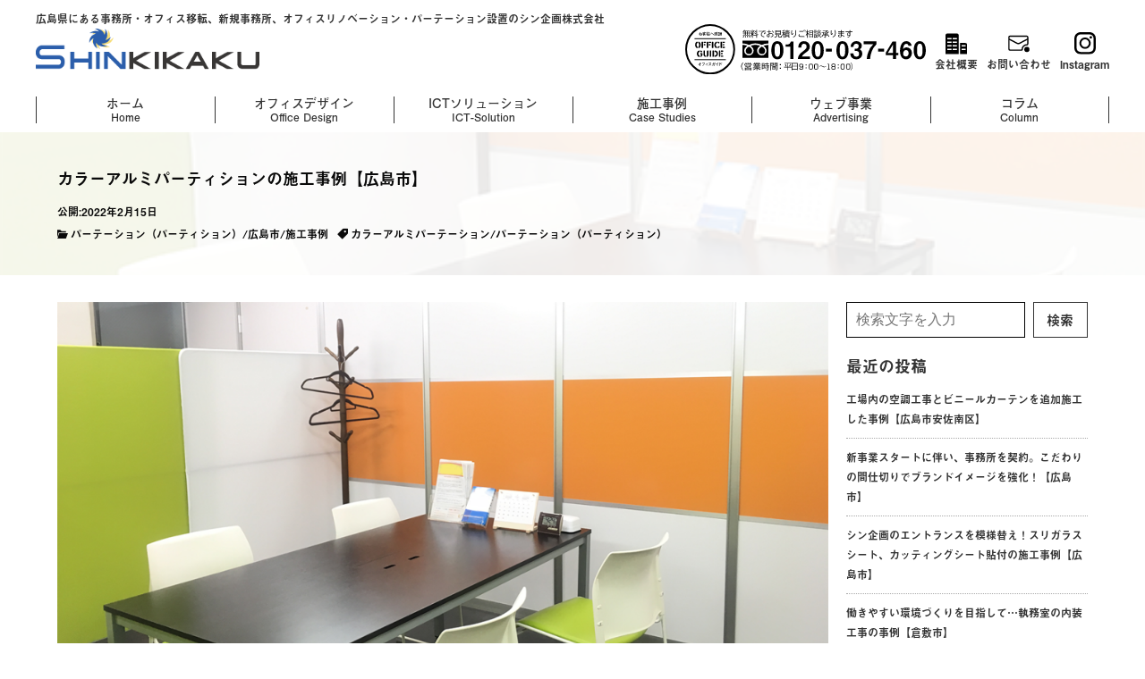

--- FILE ---
content_type: text/html; charset=UTF-8
request_url: https://shin-kikaku.jp/office220215/
body_size: 87113
content:
<!DOCTYPE html><html prefix="og: http://ogp.me/ns# fb: http://ogp.me/ns/fb# article: http://ogp.me/ns/article#" dir="ltr" lang="ja" prefix="og: https://ogp.me/ns#"><head><meta http-equiv="Content-Type" content="text/html"><meta http-equiv="X-UA-Compatible" content="IE=edge"><meta charset="UTF-8"><meta name="viewport" content="width=device-width, minimum-scale=1.0, maximum-scale=2, user-scalable=1, initial-scale=1" /><link rel="prerender" href="https://shin-kikaku.jp"><link rel="stylesheet" href="https://shin-kikaku.jp/wp-content/themes/nishiki-child/css/ress.css" media="screen" /><link rel="stylesheet" href="https://shin-kikaku.jp/wp-content/themes/nishiki-child/css/style.css"><link rel="stylesheet" href="https://shin-kikaku.jp/wp-content/themes/nishiki-child/scss/layout/detailpage.css"><link rel="stylesheet" href="https://shin-kikaku.jp/wp-content/themes/nishiki-child/scss/layout/detailpage_pc.css"><link rel="stylesheet" type="text/css" href="https://shin-kikaku.jp/wp-content/themes/nishiki-child/css/slick.css" media="screen" /><link rel="stylesheet" type="text/css" href="https://shin-kikaku.jp/wp-content/themes/nishiki-child/css/slick-theme.css" media="screen" />  <script>(function(w,d,s,l,i){w[l]=w[l]||[];w[l].push({'gtm.start':
new Date().getTime(),event:'gtm.js'});var f=d.getElementsByTagName(s)[0],
j=d.createElement(s),dl=l!='dataLayer'?'&l='+l:'';j.async=true;j.src=
'https://www.googletagmanager.com/gtm.js?id='+i+dl;f.parentNode.insertBefore(j,f);
})(window,document,'script','dataLayer','GTM-TQMZ95T');</script> <title>カラーアルミパーティションの施工事例【広島市】 | シン企画株式会社</title><style>img:is([sizes="auto" i], [sizes^="auto," i]) { contain-intrinsic-size: 3000px 1500px }</style><meta name="description" content="設置経緯 アルミパーティションのカラーは、いくつかの候補から選んでいただけます。今回は、白一色ではなく、コーポ オフィスの新規・移転・リノベーション、パーテーション｜広島県広島市 | 2022年2月15日" /><meta name="robots" content="max-image-preview:large" /><meta name="author" content="shinkikaku"/><meta name="google-site-verification" content="2LBK4GNAIm8EidmjsJLvYAWATUfwnkjR3pzeyACO9lY" /><link rel="canonical" href="https://shin-kikaku.jp/office220215/" /><meta name="generator" content="All in One SEO (AIOSEO) 4.8.4.1" /><meta property="og:locale" content="ja_JP" /><meta property="og:site_name" content="シン企画株式会社 |事務所・オフィス移転、新規事務所、オフィスリノベーション・パーテーション設置| 広島県広島市" /><meta property="og:type" content="article" /><meta property="og:title" content="カラーアルミパーティションの施工事例【広島市】 | シン企画株式会社" /><meta property="og:description" content="設置経緯 アルミパーティションのカラーは、いくつかの候補から選んでいただけます。今回は、白一色ではなく、コーポ オフィスの新規・移転・リノベーション、パーテーション｜広島県広島市 | 2022年2月15日" /><meta property="og:url" content="https://shin-kikaku.jp/office220215/" /><meta property="og:image" content="https://shin-kikaku.jp/wp-content/uploads/2021/05/13524562_511440652384747_4012836021801513573_n.jpg" /><meta property="og:image:secure_url" content="https://shin-kikaku.jp/wp-content/uploads/2021/05/13524562_511440652384747_4012836021801513573_n.jpg" /><meta property="og:image:width" content="951" /><meta property="og:image:height" content="502" /><meta property="article:published_time" content="2022-02-15T04:39:00+00:00" /><meta property="article:modified_time" content="2022-02-15T04:39:00+00:00" /><meta property="article:publisher" content="https://www.facebook.com/shinkikaku/" /><meta name="twitter:card" content="summary" /><meta name="twitter:title" content="カラーアルミパーティションの施工事例【広島市】 | シン企画株式会社" /><meta name="twitter:description" content="設置経緯 アルミパーティションのカラーは、いくつかの候補から選んでいただけます。今回は、白一色ではなく、コーポ オフィスの新規・移転・リノベーション、パーテーション｜広島県広島市 | 2022年2月15日" /><meta name="twitter:image" content="https://shin-kikaku.jp/wp-content/uploads/2021/05/13524562_511440652384747_4012836021801513573_n.jpg" /> <script type="application/ld+json" class="aioseo-schema">{"@context":"https:\/\/schema.org","@graph":[{"@type":"BlogPosting","@id":"https:\/\/shin-kikaku.jp\/office220215\/#blogposting","name":"\u30ab\u30e9\u30fc\u30a2\u30eb\u30df\u30d1\u30fc\u30c6\u30a3\u30b7\u30e7\u30f3\u306e\u65bd\u5de5\u4e8b\u4f8b\u3010\u5e83\u5cf6\u5e02\u3011 | \u30b7\u30f3\u4f01\u753b\u682a\u5f0f\u4f1a\u793e","headline":"\u30ab\u30e9\u30fc\u30a2\u30eb\u30df\u30d1\u30fc\u30c6\u30a3\u30b7\u30e7\u30f3\u306e\u65bd\u5de5\u4e8b\u4f8b\u3010\u5e83\u5cf6\u5e02\u3011","author":{"@id":"https:\/\/shin-kikaku.jp\/author\/shinkikaku\/#author"},"publisher":{"@id":"https:\/\/shin-kikaku.jp\/#organization"},"image":{"@type":"ImageObject","url":"https:\/\/shin-kikaku.jp\/wp-content\/uploads\/2022\/02\/eyecatch.png","width":539,"height":359,"caption":"\u30ab\u30e9\u30fc\u30a2\u30eb\u30df\u30d1\u30fc\u30c6\u30a3\u30b7\u30e7\u30f3\u306e\u65bd\u5de5\u4e8b\u4f8b"},"datePublished":"2022-02-15T13:39:00+09:00","dateModified":"2022-02-15T13:39:00+09:00","inLanguage":"ja","mainEntityOfPage":{"@id":"https:\/\/shin-kikaku.jp\/office220215\/#webpage"},"isPartOf":{"@id":"https:\/\/shin-kikaku.jp\/office220215\/#webpage"},"articleSection":"\u30d1\u30fc\u30c6\u30fc\u30b7\u30e7\u30f3\uff08\u30d1\u30fc\u30c6\u30a3\u30b7\u30e7\u30f3\uff09, \u5e83\u5cf6\u5e02, \u65bd\u5de5\u4e8b\u4f8b, \u30ab\u30e9\u30fc\u30a2\u30eb\u30df\u30d1\u30fc\u30c6\u30fc\u30b7\u30e7\u30f3, \u30d1\u30fc\u30c6\u30fc\u30b7\u30e7\u30f3\uff08\u30d1\u30fc\u30c6\u30a3\u30b7\u30e7\u30f3\uff09"},{"@type":"BreadcrumbList","@id":"https:\/\/shin-kikaku.jp\/office220215\/#breadcrumblist","itemListElement":[{"@type":"ListItem","@id":"https:\/\/shin-kikaku.jp#listItem","position":1,"name":"\u30db\u30fc\u30e0","item":"https:\/\/shin-kikaku.jp","nextItem":{"@type":"ListItem","@id":"https:\/\/shin-kikaku.jp\/category\/construction_portfolio\/#listItem","name":"\u65bd\u5de5\u4e8b\u4f8b"}},{"@type":"ListItem","@id":"https:\/\/shin-kikaku.jp\/category\/construction_portfolio\/#listItem","position":2,"name":"\u65bd\u5de5\u4e8b\u4f8b","item":"https:\/\/shin-kikaku.jp\/category\/construction_portfolio\/","nextItem":{"@type":"ListItem","@id":"https:\/\/shin-kikaku.jp\/office220215\/#listItem","name":"\u30ab\u30e9\u30fc\u30a2\u30eb\u30df\u30d1\u30fc\u30c6\u30a3\u30b7\u30e7\u30f3\u306e\u65bd\u5de5\u4e8b\u4f8b\u3010\u5e83\u5cf6\u5e02\u3011"},"previousItem":{"@type":"ListItem","@id":"https:\/\/shin-kikaku.jp#listItem","name":"\u30db\u30fc\u30e0"}},{"@type":"ListItem","@id":"https:\/\/shin-kikaku.jp\/office220215\/#listItem","position":3,"name":"\u30ab\u30e9\u30fc\u30a2\u30eb\u30df\u30d1\u30fc\u30c6\u30a3\u30b7\u30e7\u30f3\u306e\u65bd\u5de5\u4e8b\u4f8b\u3010\u5e83\u5cf6\u5e02\u3011","previousItem":{"@type":"ListItem","@id":"https:\/\/shin-kikaku.jp\/category\/construction_portfolio\/#listItem","name":"\u65bd\u5de5\u4e8b\u4f8b"}}]},{"@type":"Organization","@id":"https:\/\/shin-kikaku.jp\/#organization","name":"\u30b7\u30f3\u4f01\u753b\u682a\u5f0f\u4f1a\u793e | \u30aa\u30d5\u30a3\u30b9\u306e\u65b0\u898f\u30fb\u79fb\u8ee2\u30fb\u30ea\u30ce\u30d9\u30fc\u30b7\u30e7\u30f3\u3001\u30d1\u30fc\u30c6\u30fc\u30b7\u30e7\u30f3\u3001OA\u30d5\u30ed\u30a2\uff5c\u5e83\u5cf6\u770c\u5e83\u5cf6\u5e02","description":"\u30aa\u30d5\u30a3\u30b9\u306e\u65b0\u898f\u30fb\u79fb\u8ee2\u30fb\u30ea\u30ce\u30d9\u30fc\u30b7\u30e7\u30f3\u3001\u30d1\u30fc\u30c6\u30fc\u30b7\u30e7\u30f3\uff5c\u5e83\u5cf6\u770c\u5e83\u5cf6\u5e02","url":"https:\/\/shin-kikaku.jp\/","telephone":"+81828474705","logo":{"@type":"ImageObject","url":"https:\/\/shin-kikaku.jp\/wp-content\/uploads\/2021\/02\/icon-512x512-1.png","@id":"https:\/\/shin-kikaku.jp\/office220215\/#organizationLogo","width":512,"height":512,"caption":"\u30b7\u30f3\u4f01\u753b\u682a\u5f0f\u4f1a\u793e | \u5e83\u5cf6\u3067\u4f1a\u793e \u30aa\u30d5\u30a3\u30b9\u5f15\u8d8a\u3057\/\u79fb\u8ee2"},"image":{"@id":"https:\/\/shin-kikaku.jp\/office220215\/#organizationLogo"},"sameAs":["https:\/\/www.facebook.com\/shinkikaku\/"]},{"@type":"Person","@id":"https:\/\/shin-kikaku.jp\/author\/shinkikaku\/#author","url":"https:\/\/shin-kikaku.jp\/author\/shinkikaku\/","name":"shinkikaku","image":{"@type":"ImageObject","@id":"https:\/\/shin-kikaku.jp\/office220215\/#authorImage","url":"https:\/\/secure.gravatar.com\/avatar\/f533ff3fc5f8e305e6680615c7a3751cf238ac502b350b303d41e1a0d470f507?s=96&d=mm&r=g","width":96,"height":96,"caption":"shinkikaku"}},{"@type":"WebPage","@id":"https:\/\/shin-kikaku.jp\/office220215\/#webpage","url":"https:\/\/shin-kikaku.jp\/office220215\/","name":"\u30ab\u30e9\u30fc\u30a2\u30eb\u30df\u30d1\u30fc\u30c6\u30a3\u30b7\u30e7\u30f3\u306e\u65bd\u5de5\u4e8b\u4f8b\u3010\u5e83\u5cf6\u5e02\u3011 | \u30b7\u30f3\u4f01\u753b\u682a\u5f0f\u4f1a\u793e","description":"\u8a2d\u7f6e\u7d4c\u7def \u30a2\u30eb\u30df\u30d1\u30fc\u30c6\u30a3\u30b7\u30e7\u30f3\u306e\u30ab\u30e9\u30fc\u306f\u3001\u3044\u304f\u3064\u304b\u306e\u5019\u88dc\u304b\u3089\u9078\u3093\u3067\u3044\u305f\u3060\u3051\u307e\u3059\u3002\u4eca\u56de\u306f\u3001\u767d\u4e00\u8272\u3067\u306f\u306a\u304f\u3001\u30b3\u30fc\u30dd \u30aa\u30d5\u30a3\u30b9\u306e\u65b0\u898f\u30fb\u79fb\u8ee2\u30fb\u30ea\u30ce\u30d9\u30fc\u30b7\u30e7\u30f3\u3001\u30d1\u30fc\u30c6\u30fc\u30b7\u30e7\u30f3\uff5c\u5e83\u5cf6\u770c\u5e83\u5cf6\u5e02 | 2022\u5e742\u670815\u65e5","inLanguage":"ja","isPartOf":{"@id":"https:\/\/shin-kikaku.jp\/#website"},"breadcrumb":{"@id":"https:\/\/shin-kikaku.jp\/office220215\/#breadcrumblist"},"author":{"@id":"https:\/\/shin-kikaku.jp\/author\/shinkikaku\/#author"},"creator":{"@id":"https:\/\/shin-kikaku.jp\/author\/shinkikaku\/#author"},"image":{"@type":"ImageObject","url":"https:\/\/shin-kikaku.jp\/wp-content\/uploads\/2022\/02\/eyecatch.png","@id":"https:\/\/shin-kikaku.jp\/office220215\/#mainImage","width":539,"height":359,"caption":"\u30ab\u30e9\u30fc\u30a2\u30eb\u30df\u30d1\u30fc\u30c6\u30a3\u30b7\u30e7\u30f3\u306e\u65bd\u5de5\u4e8b\u4f8b"},"primaryImageOfPage":{"@id":"https:\/\/shin-kikaku.jp\/office220215\/#mainImage"},"datePublished":"2022-02-15T13:39:00+09:00","dateModified":"2022-02-15T13:39:00+09:00"},{"@type":"WebSite","@id":"https:\/\/shin-kikaku.jp\/#website","url":"https:\/\/shin-kikaku.jp\/","name":"\u30b7\u30f3\u4f01\u753b\u682a\u5f0f\u4f1a\u793e","description":"\u30aa\u30d5\u30a3\u30b9\u306e\u65b0\u898f\u30fb\u79fb\u8ee2\u30fb\u30ea\u30ce\u30d9\u30fc\u30b7\u30e7\u30f3\u3001\u30d1\u30fc\u30c6\u30fc\u30b7\u30e7\u30f3\uff5c\u5e83\u5cf6\u770c\u5e83\u5cf6\u5e02","inLanguage":"ja","publisher":{"@id":"https:\/\/shin-kikaku.jp\/#organization"}}]}</script> <link rel="alternate" type="application/rss+xml" title="シン企画株式会社 &raquo; フィード" href="https://shin-kikaku.jp/feed/" /><link rel="alternate" type="application/rss+xml" title="シン企画株式会社 &raquo; コメントフィード" href="https://shin-kikaku.jp/comments/feed/" /><link rel="alternate" type="application/rss+xml" title="シン企画株式会社 &raquo; カラーアルミパーティションの施工事例【広島市】 のコメントのフィード" href="https://shin-kikaku.jp/office220215/feed/" /> <script type="text/javascript">window._wpemojiSettings = {"baseUrl":"https:\/\/s.w.org\/images\/core\/emoji\/16.0.1\/72x72\/","ext":".png","svgUrl":"https:\/\/s.w.org\/images\/core\/emoji\/16.0.1\/svg\/","svgExt":".svg","source":{"concatemoji":"https:\/\/shin-kikaku.jp\/wp-includes\/js\/wp-emoji-release.min.js?ver=6.8.3"}};
/*! This file is auto-generated */
!function(s,n){var o,i,e;function c(e){try{var t={supportTests:e,timestamp:(new Date).valueOf()};sessionStorage.setItem(o,JSON.stringify(t))}catch(e){}}function p(e,t,n){e.clearRect(0,0,e.canvas.width,e.canvas.height),e.fillText(t,0,0);var t=new Uint32Array(e.getImageData(0,0,e.canvas.width,e.canvas.height).data),a=(e.clearRect(0,0,e.canvas.width,e.canvas.height),e.fillText(n,0,0),new Uint32Array(e.getImageData(0,0,e.canvas.width,e.canvas.height).data));return t.every(function(e,t){return e===a[t]})}function u(e,t){e.clearRect(0,0,e.canvas.width,e.canvas.height),e.fillText(t,0,0);for(var n=e.getImageData(16,16,1,1),a=0;a<n.data.length;a++)if(0!==n.data[a])return!1;return!0}function f(e,t,n,a){switch(t){case"flag":return n(e,"\ud83c\udff3\ufe0f\u200d\u26a7\ufe0f","\ud83c\udff3\ufe0f\u200b\u26a7\ufe0f")?!1:!n(e,"\ud83c\udde8\ud83c\uddf6","\ud83c\udde8\u200b\ud83c\uddf6")&&!n(e,"\ud83c\udff4\udb40\udc67\udb40\udc62\udb40\udc65\udb40\udc6e\udb40\udc67\udb40\udc7f","\ud83c\udff4\u200b\udb40\udc67\u200b\udb40\udc62\u200b\udb40\udc65\u200b\udb40\udc6e\u200b\udb40\udc67\u200b\udb40\udc7f");case"emoji":return!a(e,"\ud83e\udedf")}return!1}function g(e,t,n,a){var r="undefined"!=typeof WorkerGlobalScope&&self instanceof WorkerGlobalScope?new OffscreenCanvas(300,150):s.createElement("canvas"),o=r.getContext("2d",{willReadFrequently:!0}),i=(o.textBaseline="top",o.font="600 32px Arial",{});return e.forEach(function(e){i[e]=t(o,e,n,a)}),i}function t(e){var t=s.createElement("script");t.src=e,t.defer=!0,s.head.appendChild(t)}"undefined"!=typeof Promise&&(o="wpEmojiSettingsSupports",i=["flag","emoji"],n.supports={everything:!0,everythingExceptFlag:!0},e=new Promise(function(e){s.addEventListener("DOMContentLoaded",e,{once:!0})}),new Promise(function(t){var n=function(){try{var e=JSON.parse(sessionStorage.getItem(o));if("object"==typeof e&&"number"==typeof e.timestamp&&(new Date).valueOf()<e.timestamp+604800&&"object"==typeof e.supportTests)return e.supportTests}catch(e){}return null}();if(!n){if("undefined"!=typeof Worker&&"undefined"!=typeof OffscreenCanvas&&"undefined"!=typeof URL&&URL.createObjectURL&&"undefined"!=typeof Blob)try{var e="postMessage("+g.toString()+"("+[JSON.stringify(i),f.toString(),p.toString(),u.toString()].join(",")+"));",a=new Blob([e],{type:"text/javascript"}),r=new Worker(URL.createObjectURL(a),{name:"wpTestEmojiSupports"});return void(r.onmessage=function(e){c(n=e.data),r.terminate(),t(n)})}catch(e){}c(n=g(i,f,p,u))}t(n)}).then(function(e){for(var t in e)n.supports[t]=e[t],n.supports.everything=n.supports.everything&&n.supports[t],"flag"!==t&&(n.supports.everythingExceptFlag=n.supports.everythingExceptFlag&&n.supports[t]);n.supports.everythingExceptFlag=n.supports.everythingExceptFlag&&!n.supports.flag,n.DOMReady=!1,n.readyCallback=function(){n.DOMReady=!0}}).then(function(){return e}).then(function(){var e;n.supports.everything||(n.readyCallback(),(e=n.source||{}).concatemoji?t(e.concatemoji):e.wpemoji&&e.twemoji&&(t(e.twemoji),t(e.wpemoji)))}))}((window,document),window._wpemojiSettings);</script> <style id='wp-emoji-styles-inline-css' type='text/css'>img.wp-smiley, img.emoji {
		display: inline !important;
		border: none !important;
		box-shadow: none !important;
		height: 1em !important;
		width: 1em !important;
		margin: 0 0.07em !important;
		vertical-align: -0.1em !important;
		background: none !important;
		padding: 0 !important;
	}</style><link rel='stylesheet' id='wp-block-library-css' href='https://shin-kikaku.jp/wp-includes/css/dist/block-library/style.min.css?ver=6.8.3' type='text/css' media='all' /><style id='classic-theme-styles-inline-css' type='text/css'>/*! This file is auto-generated */
.wp-block-button__link{color:#fff;background-color:#32373c;border-radius:9999px;box-shadow:none;text-decoration:none;padding:calc(.667em + 2px) calc(1.333em + 2px);font-size:1.125em}.wp-block-file__button{background:#32373c;color:#fff;text-decoration:none}</style><style id='global-styles-inline-css' type='text/css'>:root{--wp--preset--aspect-ratio--square: 1;--wp--preset--aspect-ratio--4-3: 4/3;--wp--preset--aspect-ratio--3-4: 3/4;--wp--preset--aspect-ratio--3-2: 3/2;--wp--preset--aspect-ratio--2-3: 2/3;--wp--preset--aspect-ratio--16-9: 16/9;--wp--preset--aspect-ratio--9-16: 9/16;--wp--preset--color--black: #000000;--wp--preset--color--cyan-bluish-gray: #abb8c3;--wp--preset--color--white: #ffffff;--wp--preset--color--pale-pink: #f78da7;--wp--preset--color--vivid-red: #cf2e2e;--wp--preset--color--luminous-vivid-orange: #ff6900;--wp--preset--color--luminous-vivid-amber: #fcb900;--wp--preset--color--light-green-cyan: #7bdcb5;--wp--preset--color--vivid-green-cyan: #00d084;--wp--preset--color--pale-cyan-blue: #8ed1fc;--wp--preset--color--vivid-cyan-blue: #0693e3;--wp--preset--color--vivid-purple: #9b51e0;--wp--preset--gradient--vivid-cyan-blue-to-vivid-purple: linear-gradient(135deg,rgba(6,147,227,1) 0%,rgb(155,81,224) 100%);--wp--preset--gradient--light-green-cyan-to-vivid-green-cyan: linear-gradient(135deg,rgb(122,220,180) 0%,rgb(0,208,130) 100%);--wp--preset--gradient--luminous-vivid-amber-to-luminous-vivid-orange: linear-gradient(135deg,rgba(252,185,0,1) 0%,rgba(255,105,0,1) 100%);--wp--preset--gradient--luminous-vivid-orange-to-vivid-red: linear-gradient(135deg,rgba(255,105,0,1) 0%,rgb(207,46,46) 100%);--wp--preset--gradient--very-light-gray-to-cyan-bluish-gray: linear-gradient(135deg,rgb(238,238,238) 0%,rgb(169,184,195) 100%);--wp--preset--gradient--cool-to-warm-spectrum: linear-gradient(135deg,rgb(74,234,220) 0%,rgb(151,120,209) 20%,rgb(207,42,186) 40%,rgb(238,44,130) 60%,rgb(251,105,98) 80%,rgb(254,248,76) 100%);--wp--preset--gradient--blush-light-purple: linear-gradient(135deg,rgb(255,206,236) 0%,rgb(152,150,240) 100%);--wp--preset--gradient--blush-bordeaux: linear-gradient(135deg,rgb(254,205,165) 0%,rgb(254,45,45) 50%,rgb(107,0,62) 100%);--wp--preset--gradient--luminous-dusk: linear-gradient(135deg,rgb(255,203,112) 0%,rgb(199,81,192) 50%,rgb(65,88,208) 100%);--wp--preset--gradient--pale-ocean: linear-gradient(135deg,rgb(255,245,203) 0%,rgb(182,227,212) 50%,rgb(51,167,181) 100%);--wp--preset--gradient--electric-grass: linear-gradient(135deg,rgb(202,248,128) 0%,rgb(113,206,126) 100%);--wp--preset--gradient--midnight: linear-gradient(135deg,rgb(2,3,129) 0%,rgb(40,116,252) 100%);--wp--preset--font-size--small: 13px;--wp--preset--font-size--medium: 20px;--wp--preset--font-size--large: 36px;--wp--preset--font-size--x-large: 42px;--wp--preset--spacing--20: 0.44rem;--wp--preset--spacing--30: 0.67rem;--wp--preset--spacing--40: 1rem;--wp--preset--spacing--50: 1.5rem;--wp--preset--spacing--60: 2.25rem;--wp--preset--spacing--70: 3.38rem;--wp--preset--spacing--80: 5.06rem;--wp--preset--shadow--natural: 6px 6px 9px rgba(0, 0, 0, 0.2);--wp--preset--shadow--deep: 12px 12px 50px rgba(0, 0, 0, 0.4);--wp--preset--shadow--sharp: 6px 6px 0px rgba(0, 0, 0, 0.2);--wp--preset--shadow--outlined: 6px 6px 0px -3px rgba(255, 255, 255, 1), 6px 6px rgba(0, 0, 0, 1);--wp--preset--shadow--crisp: 6px 6px 0px rgba(0, 0, 0, 1);}:where(.is-layout-flex){gap: 0.5em;}:where(.is-layout-grid){gap: 0.5em;}body .is-layout-flex{display: flex;}.is-layout-flex{flex-wrap: wrap;align-items: center;}.is-layout-flex > :is(*, div){margin: 0;}body .is-layout-grid{display: grid;}.is-layout-grid > :is(*, div){margin: 0;}:where(.wp-block-columns.is-layout-flex){gap: 2em;}:where(.wp-block-columns.is-layout-grid){gap: 2em;}:where(.wp-block-post-template.is-layout-flex){gap: 1.25em;}:where(.wp-block-post-template.is-layout-grid){gap: 1.25em;}.has-black-color{color: var(--wp--preset--color--black) !important;}.has-cyan-bluish-gray-color{color: var(--wp--preset--color--cyan-bluish-gray) !important;}.has-white-color{color: var(--wp--preset--color--white) !important;}.has-pale-pink-color{color: var(--wp--preset--color--pale-pink) !important;}.has-vivid-red-color{color: var(--wp--preset--color--vivid-red) !important;}.has-luminous-vivid-orange-color{color: var(--wp--preset--color--luminous-vivid-orange) !important;}.has-luminous-vivid-amber-color{color: var(--wp--preset--color--luminous-vivid-amber) !important;}.has-light-green-cyan-color{color: var(--wp--preset--color--light-green-cyan) !important;}.has-vivid-green-cyan-color{color: var(--wp--preset--color--vivid-green-cyan) !important;}.has-pale-cyan-blue-color{color: var(--wp--preset--color--pale-cyan-blue) !important;}.has-vivid-cyan-blue-color{color: var(--wp--preset--color--vivid-cyan-blue) !important;}.has-vivid-purple-color{color: var(--wp--preset--color--vivid-purple) !important;}.has-black-background-color{background-color: var(--wp--preset--color--black) !important;}.has-cyan-bluish-gray-background-color{background-color: var(--wp--preset--color--cyan-bluish-gray) !important;}.has-white-background-color{background-color: var(--wp--preset--color--white) !important;}.has-pale-pink-background-color{background-color: var(--wp--preset--color--pale-pink) !important;}.has-vivid-red-background-color{background-color: var(--wp--preset--color--vivid-red) !important;}.has-luminous-vivid-orange-background-color{background-color: var(--wp--preset--color--luminous-vivid-orange) !important;}.has-luminous-vivid-amber-background-color{background-color: var(--wp--preset--color--luminous-vivid-amber) !important;}.has-light-green-cyan-background-color{background-color: var(--wp--preset--color--light-green-cyan) !important;}.has-vivid-green-cyan-background-color{background-color: var(--wp--preset--color--vivid-green-cyan) !important;}.has-pale-cyan-blue-background-color{background-color: var(--wp--preset--color--pale-cyan-blue) !important;}.has-vivid-cyan-blue-background-color{background-color: var(--wp--preset--color--vivid-cyan-blue) !important;}.has-vivid-purple-background-color{background-color: var(--wp--preset--color--vivid-purple) !important;}.has-black-border-color{border-color: var(--wp--preset--color--black) !important;}.has-cyan-bluish-gray-border-color{border-color: var(--wp--preset--color--cyan-bluish-gray) !important;}.has-white-border-color{border-color: var(--wp--preset--color--white) !important;}.has-pale-pink-border-color{border-color: var(--wp--preset--color--pale-pink) !important;}.has-vivid-red-border-color{border-color: var(--wp--preset--color--vivid-red) !important;}.has-luminous-vivid-orange-border-color{border-color: var(--wp--preset--color--luminous-vivid-orange) !important;}.has-luminous-vivid-amber-border-color{border-color: var(--wp--preset--color--luminous-vivid-amber) !important;}.has-light-green-cyan-border-color{border-color: var(--wp--preset--color--light-green-cyan) !important;}.has-vivid-green-cyan-border-color{border-color: var(--wp--preset--color--vivid-green-cyan) !important;}.has-pale-cyan-blue-border-color{border-color: var(--wp--preset--color--pale-cyan-blue) !important;}.has-vivid-cyan-blue-border-color{border-color: var(--wp--preset--color--vivid-cyan-blue) !important;}.has-vivid-purple-border-color{border-color: var(--wp--preset--color--vivid-purple) !important;}.has-vivid-cyan-blue-to-vivid-purple-gradient-background{background: var(--wp--preset--gradient--vivid-cyan-blue-to-vivid-purple) !important;}.has-light-green-cyan-to-vivid-green-cyan-gradient-background{background: var(--wp--preset--gradient--light-green-cyan-to-vivid-green-cyan) !important;}.has-luminous-vivid-amber-to-luminous-vivid-orange-gradient-background{background: var(--wp--preset--gradient--luminous-vivid-amber-to-luminous-vivid-orange) !important;}.has-luminous-vivid-orange-to-vivid-red-gradient-background{background: var(--wp--preset--gradient--luminous-vivid-orange-to-vivid-red) !important;}.has-very-light-gray-to-cyan-bluish-gray-gradient-background{background: var(--wp--preset--gradient--very-light-gray-to-cyan-bluish-gray) !important;}.has-cool-to-warm-spectrum-gradient-background{background: var(--wp--preset--gradient--cool-to-warm-spectrum) !important;}.has-blush-light-purple-gradient-background{background: var(--wp--preset--gradient--blush-light-purple) !important;}.has-blush-bordeaux-gradient-background{background: var(--wp--preset--gradient--blush-bordeaux) !important;}.has-luminous-dusk-gradient-background{background: var(--wp--preset--gradient--luminous-dusk) !important;}.has-pale-ocean-gradient-background{background: var(--wp--preset--gradient--pale-ocean) !important;}.has-electric-grass-gradient-background{background: var(--wp--preset--gradient--electric-grass) !important;}.has-midnight-gradient-background{background: var(--wp--preset--gradient--midnight) !important;}.has-small-font-size{font-size: var(--wp--preset--font-size--small) !important;}.has-medium-font-size{font-size: var(--wp--preset--font-size--medium) !important;}.has-large-font-size{font-size: var(--wp--preset--font-size--large) !important;}.has-x-large-font-size{font-size: var(--wp--preset--font-size--x-large) !important;}
:where(.wp-block-post-template.is-layout-flex){gap: 1.25em;}:where(.wp-block-post-template.is-layout-grid){gap: 1.25em;}
:where(.wp-block-columns.is-layout-flex){gap: 2em;}:where(.wp-block-columns.is-layout-grid){gap: 2em;}
:root :where(.wp-block-pullquote){font-size: 1.5em;line-height: 1.6;}</style><link rel='stylesheet' id='contact-form-7-css' href='https://shin-kikaku.jp/wp-content/plugins/contact-form-7/includes/css/styles.css?ver=6.1' type='text/css' media='all' /><link rel='stylesheet' id='parent-style-css' href='https://shin-kikaku.jp/wp-content/themes/nishiki/style.css?ver=6.8.3' type='text/css' media='all' /><link rel='stylesheet' id='child-style-css' href='https://shin-kikaku.jp/wp-content/themes/nishiki-child/style.css?ver=6.8.3' type='text/css' media='all' /><link rel='stylesheet' id='nishiki-main-style-css' href='https://shin-kikaku.jp/wp-content/themes/nishiki/assets/css/main.css' type='text/css' media='' /><style id='nishiki-main-style-inline-css' type='text/css'>.container{max-width:1200px;}.single .sidebar-none #main > .container > * > * > *:not(.alignwide):not(.alignfull):not(.alignleft):not(.alignright):not(.is-style-wide):not(.author-info),.single .sidebar-bottom #main > .container > * > * > *:not(.alignwide):not(.alignfull):not(.alignleft):not(.alignright):not(.is-style-wide):not(.author-info),.page .show-on-front-page #main > .container > * > * > *:not(.alignwide):not(.alignfull):not(.alignleft):not(.alignright):not(.is-style-wide):not(.author-info),.page .sidebar-none #main > .container > * > * > *:not(.alignwide):not(.alignfull):not(.alignleft):not(.alignright):not(.is-style-wide):not(.author-info),.page .sidebar-bottom #main > .container > * > * > *:not(.alignwide):not(.alignfull):not(.alignleft):not(.alignright):not(.is-style-wide):not(.author-info){max-width:1200px;width:90%;margin-left:auto;margin-right:auto;}body{background-color:#ffffff;}body,.articles a{color:#333333;}.articles header,.articles header a{color:#333333;}.nav_pc a{color:#333333;}input[type="submit"],button[type="submit"]{color:#333333;}input:hover[type="submit"],button:hover[type="submit"]{background:#333333;color:#ffffff;border-color:#333333}.articles footer,.articles footer a{color:#aaaaaa;}aside section a,aside section ul li,.comments-area .comment-list li .comment-body,.comments-area .comment-form-comment{border-color:#aaaaaa;}.nav_pc a:hover{color:#aaaaaa;}.comments-area .comment-list li .comment-date,.comments-area cite,.comments-area cite a{color:#aaaaaa;}.comments-area .comment-form-comment{border-color:#aaaaaa;}.single .entry-content table th,.single .entry-content table td,.page .entry-content table th,.page .entry-content table td{border-color:#aaaaaa;}.entry-content table::-webkit-scrollbar-thumb:horizontal{background-color:#aaaaaa;}input[type="submit"][disabled]{border-color:#aaaaaa;color:#aaaaaa;pointer-events: none;}input:hover[type="submit"][disabled]{background:none;color:#aaaaaa;}a{color:#0a88cc;}aside .tagcloud a{border-color:#0a88cc;}a:hover{color:#0044a3;}html,button,input[type=submit]{font-size:16px;}.articles article.sticky::before{border-color:#557c4c transparent transparent transparent;}#front-page-section1{color:#333333;}#front-page-section1{text-align:left;}#front-page-section1 .sub-text{padding-left:0;}#front-page-section1 img.img-placeholder{filter:blur(15px) grayscale(100%);}#front-page-section1::after{background-color:#333333;}#front-page-section1::after{opacity:0.3;}#front-page-section1 .main-button a{color:#ffffff;}#front-page-section1 .main-button a{background-color:#333333;}#front-page-section1 .main-button a:hover{background-color:#ffffff;color:#333333;}#front-page-section1 .featured-items .featured-item1 i{color:#333333;}#front-page-section1 .featured-items .featured-item1 .featured-title{color:#333333;}#front-page-section1 .featured-items .featured-item1 .featured-text{color:#333333;}#front-page-section1 .featured-items .featured-item1 .featured-button a{color:#ffffff;}#front-page-section1 .featured-items .featured-item1 .featured-button a{background-color:#333333;}#front-page-section1 .featured-items .featured-item1 .featured-button a:hover{background-color:#ffffff;color:#333333;}#front-page-section1 .featured-items .featured-item2 i{color:#333333;}#front-page-section1 .featured-items .featured-item2 .featured-title{color:#333333;}#front-page-section1 .featured-items .featured-item2 .featured-text{color:#333333;}#front-page-section1 .featured-items .featured-item2 .featured-button a{color:#ffffff;}#front-page-section1 .featured-items .featured-item2 .featured-button a{background-color:#333333;}#front-page-section1 .featured-items .featured-item2 .featured-button a:hover{background-color:#ffffff;color:#333333;}#front-page-section1 .featured-items .featured-item3 i{color:#333333;}#front-page-section1 .featured-items .featured-item3 .featured-title{color:#333333;}#front-page-section1 .featured-items .featured-item3 .featured-text{color:#333333;}#front-page-section1 .featured-items .featured-item3 .featured-button a{color:#ffffff;}#front-page-section1 .featured-items .featured-item3 .featured-button a{background-color:#333333;}#front-page-section1 .featured-items .featured-item3 .featured-button a:hover{background-color:#ffffff;color:#333333;}#front-page-section2{color:#333333;}#front-page-section2{text-align:left;}#front-page-section2 .sub-text{padding-left:0;}#front-page-section2 img.img-placeholder{filter:blur(15px) grayscale(100%);}#front-page-section2::after{background-color:#333333;}#front-page-section2::after{opacity:0.3;}#front-page-section2 .main-button a{color:#ffffff;}#front-page-section2 .main-button a{background-color:#333333;}#front-page-section2 .main-button a:hover{background-color:#ffffff;color:#333333;}#front-page-section2 .featured-items .featured-item1 i{color:#333333;}#front-page-section2 .featured-items .featured-item1 .featured-title{color:#333333;}#front-page-section2 .featured-items .featured-item1 .featured-text{color:#333333;}#front-page-section2 .featured-items .featured-item1 .featured-button a{color:#ffffff;}#front-page-section2 .featured-items .featured-item1 .featured-button a{background-color:#333333;}#front-page-section2 .featured-items .featured-item1 .featured-button a:hover{background-color:#ffffff;color:#333333;}#front-page-section2 .featured-items .featured-item2 i{color:#333333;}#front-page-section2 .featured-items .featured-item2 .featured-title{color:#333333;}#front-page-section2 .featured-items .featured-item2 .featured-text{color:#333333;}#front-page-section2 .featured-items .featured-item2 .featured-button a{color:#ffffff;}#front-page-section2 .featured-items .featured-item2 .featured-button a{background-color:#333333;}#front-page-section2 .featured-items .featured-item2 .featured-button a:hover{background-color:#ffffff;color:#333333;}#front-page-section2 .featured-items .featured-item3 i{color:#333333;}#front-page-section2 .featured-items .featured-item3 .featured-title{color:#333333;}#front-page-section2 .featured-items .featured-item3 .featured-text{color:#333333;}#front-page-section2 .featured-items .featured-item3 .featured-button a{color:#ffffff;}#front-page-section2 .featured-items .featured-item3 .featured-button a{background-color:#333333;}#front-page-section2 .featured-items .featured-item3 .featured-button a:hover{background-color:#ffffff;color:#333333;}#front-page-section3{color:#333333;}#front-page-section3{text-align:left;}#front-page-section3 .sub-text{padding-left:0;}#front-page-section3 img.img-placeholder{filter:blur(15px) grayscale(100%);}#front-page-section3::after{background-color:#333333;}#front-page-section3::after{opacity:0.3;}#front-page-section3 .main-button a{color:#ffffff;}#front-page-section3 .main-button a{background-color:#333333;}#front-page-section3 .main-button a:hover{background-color:#ffffff;color:#333333;}#front-page-section3 .featured-items .featured-item1 i{color:#333333;}#front-page-section3 .featured-items .featured-item1 .featured-title{color:#333333;}#front-page-section3 .featured-items .featured-item1 .featured-text{color:#333333;}#front-page-section3 .featured-items .featured-item1 .featured-button a{color:#ffffff;}#front-page-section3 .featured-items .featured-item1 .featured-button a{background-color:#333333;}#front-page-section3 .featured-items .featured-item1 .featured-button a:hover{background-color:#ffffff;color:#333333;}#front-page-section3 .featured-items .featured-item2 i{color:#333333;}#front-page-section3 .featured-items .featured-item2 .featured-title{color:#333333;}#front-page-section3 .featured-items .featured-item2 .featured-text{color:#333333;}#front-page-section3 .featured-items .featured-item2 .featured-button a{color:#ffffff;}#front-page-section3 .featured-items .featured-item2 .featured-button a{background-color:#333333;}#front-page-section3 .featured-items .featured-item2 .featured-button a:hover{background-color:#ffffff;color:#333333;}#front-page-section3 .featured-items .featured-item3 i{color:#333333;}#front-page-section3 .featured-items .featured-item3 .featured-title{color:#333333;}#front-page-section3 .featured-items .featured-item3 .featured-text{color:#333333;}#front-page-section3 .featured-items .featured-item3 .featured-button a{color:#ffffff;}#front-page-section3 .featured-items .featured-item3 .featured-button a{background-color:#333333;}#front-page-section3 .featured-items .featured-item3 .featured-button a:hover{background-color:#ffffff;color:#333333;}#front-page-section4{color:#333333;}#front-page-section4{text-align:left;}#front-page-section4 .sub-text{padding-left:0;}#front-page-section4 img.img-placeholder{filter:blur(15px) grayscale(100%);}#front-page-section4::after{background-color:#333333;}#front-page-section4::after{opacity:0.3;}#front-page-section4 .main-button a{color:#ffffff;}#front-page-section4 .main-button a{background-color:#333333;}#front-page-section4 .main-button a:hover{background-color:#ffffff;color:#333333;}#front-page-section4 .featured-items .featured-item1 i{color:#333333;}#front-page-section4 .featured-items .featured-item1 .featured-title{color:#333333;}#front-page-section4 .featured-items .featured-item1 .featured-text{color:#333333;}#front-page-section4 .featured-items .featured-item1 .featured-button a{color:#ffffff;}#front-page-section4 .featured-items .featured-item1 .featured-button a{background-color:#333333;}#front-page-section4 .featured-items .featured-item1 .featured-button a:hover{background-color:#ffffff;color:#333333;}#front-page-section4 .featured-items .featured-item2 i{color:#333333;}#front-page-section4 .featured-items .featured-item2 .featured-title{color:#333333;}#front-page-section4 .featured-items .featured-item2 .featured-text{color:#333333;}#front-page-section4 .featured-items .featured-item2 .featured-button a{color:#ffffff;}#front-page-section4 .featured-items .featured-item2 .featured-button a{background-color:#333333;}#front-page-section4 .featured-items .featured-item2 .featured-button a:hover{background-color:#ffffff;color:#333333;}#front-page-section4 .featured-items .featured-item3 i{color:#333333;}#front-page-section4 .featured-items .featured-item3 .featured-title{color:#333333;}#front-page-section4 .featured-items .featured-item3 .featured-text{color:#333333;}#front-page-section4 .featured-items .featured-item3 .featured-button a{color:#ffffff;}#front-page-section4 .featured-items .featured-item3 .featured-button a{background-color:#333333;}#front-page-section4 .featured-items .featured-item3 .featured-button a:hover{background-color:#ffffff;color:#333333;}#masthead .container{max-width:1200px;}#masthead{background:#ffffff;}#masthead .site-info a{color:#000000;}#masthead button.icon{border-color:#000000;color:#000000;}#masthead button.icon:hover{color:#ffffff;background:#000000;}@media only screen and (min-width: 769px){body #masthead #menu-collapse a{color:#000000;}body #masthead #menu-collapse a:hover{color:#ffffff;background-color:#000000;}body #masthead #menu-collapse > ul > li > a::after{border-bottom:1px solid #000000;}body #masthead #menu-collapse > ul > li > ul{background-color:#ffffffee;background-image:none;}}.main-visual{color:#ffffff;}.main-visual img.img-placeholder{filter:blur(15px) grayscale(0%);}.main-visual::after{background-color:#000000;}.main-visual::after{opacity:0;}.main-visual .main-visual-content a{color:#ffffff;}.main-visual .main-visual-content a{background-color:#895892;}.main-visual .main-visual-content a:hover{color:#895892;background-color:#ffffff;}.single header::after{background-color:#ffffff;}.single header::after{opacity:0.9;}.single .page-header,.single .page-header a{color:#0a0a0a;}.single #main .column { padding-right: 290px;}@media only screen and (max-width:768px) {.single #main .column { padding:0;}}.single aside.sidebar { width:270px; margin-right:-290px;}.page header::after{background-color:#333333;}.page header::after{opacity:0.9;}.page .page-header{color:#ffffff;}.page #main .column { padding-right: 270px;}@media only screen and (max-width:768px) {.page #main .column { padding:0;}}.page aside { width:240px;margin-right:-270px;}.archive #main .container.column, .search #main .container.column, .paged #main .container.column, .blog #main .container.column, .error404 #main .container.column{max-width:1000px;}.archive header::after,.error404 header::after,.search header::after,.paged header::after,.blog header::after{background-color:#555555;}.archive header::after,.error404 header::after,.search header::after,.paged header::after,.blog header::after{opacity:0.9;}.archive .page-header,.error404 .page-header,.search .page-header,.paged .page-header,.blog .page-header{color:#ffffff;}.archive #main .column, .blog #main .column{ padding-right: 320px;}@media only screen and (max-width:768px) {.archive #main .container.column, .blog #main .container.column {padding:0;}}.archive aside, .blog aside { width:300px;margin-right:-320px;}#footer .footer-content .container{max-width:1200px;}.footer-widget{color:#333333;}.footer-widget a{color:#0a88cc;}#footer{color:#333333;}#footer{background:#ffffff;}#footer .btn{color:#333333;border-color:#333333;}#footer .btn:hover{color:#ffffff;background:#333333;}#footer .copyright a{color:#0a88cc;}.footer-widget .wp-block-search .wp-block-search__button{color:#333333;border-color:#333333;background: transparent;fill:#333333;}.footer-widget .wp-block-search .wp-block-search__button:hover{background-color:#333333;}.footer-widget .wp-block-search .wp-block-search__input,.footer-widget .wp-block-search div,.footer-widget thead,.footer-widget tr{color:#333333;border-color:#333333;}.footer-widget .wp-block-search .wp-block-search__input::placeholder{color:#33333366;}.footer-widget .wp-block-search .wp-block-search__button:hover{color:#ffffff;fill:#ffffff;}</style><link rel='stylesheet' id='tablepress-default-css' href='https://shin-kikaku.jp/wp-content/plugins/tablepress/css/build/default.css?ver=3.1.3' type='text/css' media='all' /><link rel='stylesheet' id='ress-style-css' href='https://shin-kikaku.jp/wp-content/themes/nishiki-child/css/ress.css?ver=1658652527' type='text/css' media='all' /><link rel='stylesheet' id='common_pc-style-css' href='https://shin-kikaku.jp/wp-content/themes/nishiki-child/css/common_pc.css?ver=1766514289' type='text/css' media='all' /><link rel='stylesheet' id='style-style-css' href='https://shin-kikaku.jp/wp-content/themes/nishiki-child/css/style.css?ver=1766514289' type='text/css' media='all' /><link rel='stylesheet' id='slick-style-css' href='https://shin-kikaku.jp/wp-content/themes/nishiki-child/css/slick.css?ver=1766514289' type='text/css' media='all' /><link rel='stylesheet' id='slick-theme-style-css' href='https://shin-kikaku.jp/wp-content/themes/nishiki-child/css/slick-theme.css?ver=1766514289' type='text/css' media='all' /><link rel='stylesheet' id='article-style-css' href='https://shin-kikaku.jp/wp-content/themes/nishiki-child/css/article.css?ver=1751270271' type='text/css' media='all' /> <script type="text/javascript" src="//ajax.googleapis.com/ajax/libs/jquery/3.6.3/jquery.min.js?ver=6.8.3" id="jquery-js-js"></script> <link rel="https://api.w.org/" href="https://shin-kikaku.jp/wp-json/" /><link rel="alternate" title="JSON" type="application/json" href="https://shin-kikaku.jp/wp-json/wp/v2/posts/1392" /><link rel="EditURI" type="application/rsd+xml" title="RSD" href="https://shin-kikaku.jp/xmlrpc.php?rsd" /><meta name="generator" content="WordPress 6.8.3" /><link rel='shortlink' href='https://shin-kikaku.jp/?p=1392' /><link rel="alternate" title="oEmbed (JSON)" type="application/json+oembed" href="https://shin-kikaku.jp/wp-json/oembed/1.0/embed?url=https%3A%2F%2Fshin-kikaku.jp%2Foffice220215%2F" /><link rel="alternate" title="oEmbed (XML)" type="text/xml+oembed" href="https://shin-kikaku.jp/wp-json/oembed/1.0/embed?url=https%3A%2F%2Fshin-kikaku.jp%2Foffice220215%2F&#038;format=xml" /><meta name="cdp-version" content="1.5.0" /><link rel="pingback" href="https://shin-kikaku.jp/xmlrpc.php"><link rel="icon" href="https://shin-kikaku.jp/wp-content/uploads/2021/02/cropped-icon-512x512-1-32x32.png" sizes="32x32" /><link rel="icon" href="https://shin-kikaku.jp/wp-content/uploads/2021/02/cropped-icon-512x512-1-192x192.png" sizes="192x192" /><link rel="apple-touch-icon" href="https://shin-kikaku.jp/wp-content/uploads/2021/02/cropped-icon-512x512-1-180x180.png" /><meta name="msapplication-TileImage" content="https://shin-kikaku.jp/wp-content/uploads/2021/02/cropped-icon-512x512-1-270x270.png" /><style type="text/css" id="wp-custom-css">.grecaptcha-badge { visibility: hidden; }</style> <script>!function(e){var t,a={kitId:"btk8zyn",scriptTimeout:3e3,async:!0},c=e.documentElement,n=setTimeout(function(){c.className=c.className.replace(/\bwf-loading\b/g,"")+" wf-inactive"},a.scriptTimeout),i=e.createElement("script"),s=!1,e=e.getElementsByTagName("script")[0];c.className+=" wf-loading",i.src="https://use.typekit.net/"+a.kitId+".js",i.async=!0,i.onload=i.onreadystatechange=function(){if(t=this.readyState,!(s||t&&"complete"!=t&&"loaded"!=t)){s=!0,clearTimeout(n);try{Typekit.load(a)}catch(e){}}},e.parentNode.insertBefore(i,e)}(document);</script> </head><body class="wp-singular post-template-default single single-post postid-1392 single-format-standard wp-embed-responsive wp-theme-nishiki wp-child-theme-nishiki-child"><div class="nofixed" id="header"><div class="flex container"><h1 class="site-title">広島県にある事務所・オフィス移転、新規事務所、<br class="br_sp" />オフィスリノベーション・パーテーション設置のシン企画株式会社</h1><div class="header__inner__left site-info"> <a href="https://shin-kikaku.jp/"> <img src="https://shin-kikaku.jp/wp-content/themes/nishiki-child/images/asset/logo.png" alt="シン企画"> </a></div><div class="header__inner__right"><ul><li><img src="https://shin-kikaku.jp/wp-content/themes/nishiki-child/images/header/contact.svg" alt="0120-037-460" width="269px"></li><li><a href="https://shin-kikaku.jp/company"><img src="https://shin-kikaku.jp/wp-content/themes/nishiki-child/images/icon/pict-company_bk.svg" alt="会社概要" width="24px"><span>会社概要</span></a></li><li><a href="https://shin-kikaku.jp/contact"><img src="https://shin-kikaku.jp/wp-content/themes/nishiki-child/images/icon/pict-mail_bk.svg" alt="inoue@shin-kikaku.jp" width="24px"><span>お問い合わせ</span></a></li><li><a href="https://www.instagram.com/shinkikaku/" target="_blank" rel="noopener noreferrer"><img src="https://shin-kikaku.jp/wp-content/themes/nishiki-child/images/icon/pict-insta_bk.svg" alt="Instagram" width="24px"><span>Instagram</span></a></li></ul></div></div></div> <noscript><iframe src="https://www.googletagmanager.com/ns.html?id=GTM-TQMZ95T" height="0" width="0" style="display:none;visibility:hidden"></iframe></noscript><nav class="nav__pc"><ul class="menu b101"><li> <a href="https://shin-kikaku.jp/" class="init-bottom">ホーム<span>Home</span></a></li><li class="menu__single"> オフィスデザイン<span>Office Design</span><ul class="second-levelFt"><li><a href="https://shin-kikaku.jp/oa_floor">・OAフロアー</a></li><li><a href="https://shin-kikaku.jp/office_layout">・移転・開業・レイアウト</a></li><li><a href="https://shin-kikaku.jp/partition">・パーティション<br>・間仕切り工事</a></li><li><a href="https://shin-kikaku.jp/entrance_design">・エントランスデザイン</a></li><li><a href="https://shin-kikaku.jp/furniture">・オフィス家具</a></li></ul></li><li class="menu__single"> ICTソリューション<span>ICT-Solution</span><ul class="menu__second-level"><li><a href="https://shin-kikaku.jp/cloud">・クラウドPBX<br>・SPICA・ビジネスホン</a></li><li><a href="https://shin-kikaku.jp/mfp_copy_printer">・カラー複合機<br>・プリントオン・デマンド</a></li><li><a href="https://shin-kikaku.jp/self_security">・監視カメラ・AIカメラ</a></li><li><a href="https://shin-kikaku.jp/network_security">・ネットワークセキュリティ</a></li><li><a href="https://shin-kikaku.jp/virtual_server">・テレワーク<br>・クラウドサーバー</a></li></ul></li><li> <a href="https://shin-kikaku.jp/archive" class="init-bottom">施工事例<span>Case Studies</span></a></li><li> <a href="https://shin-kikaku.jp/web_service" class="init-bottom">ウェブ事業<span>Advertising</span></a></li><li> <a href="https://shin-kikaku.jp/column" class="init-bottom">コラム<span>Column</span></a></li></ul></nav><nav class="mobile--nav"><div class="sectionWrapper chart"><ul><li> <button><img src="https://shin-kikaku.jp/wp-content/themes/nishiki-child/images/icon/pict-home.svg" alt="HOME"></button><ul><li> <button><a href="https://shin-kikaku.jp/">HOME</a></button></li></ul></li></ul><ul><li> <button><img src="https://shin-kikaku.jp/wp-content/themes/nishiki-child/images/icon/pict-company.svg" alt="会社概要"></button><ul><li> <button><a href="https://shin-kikaku.jp/company">会社概要</a></button></li></ul></li></ul><ul><li> <button><img src="https://shin-kikaku.jp/wp-content/themes/nishiki-child/images/icon/pict-mail.svg" alt="コンタクト"></button><ul><li> <button><a href="https://shin-kikaku.jp/contact">お問い合わせ</a></button></li></ul></li></ul><ul><li> <button><img src="https://shin-kikaku.jp/wp-content/themes/nishiki-child/images/icon/pict-office.svg" alt="オフィスデザイン"></button><ul><li> <button><a href="https://shin-kikaku.jp/oa_floor">OAフロアー</a></button></li><li> <button><a href="https://shin-kikaku.jp/office_layout">移転・開業・レイアウト</a></button></li><li> <button><a href="https://shin-kikaku.jp/partition">パーティション・間仕切り工事</a></button></li><li> <button><a href="https://shin-kikaku.jp/entrance_design">エントランスデザイン</a></button></li><li> <button><a href="https://shin-kikaku.jp/furniture">オフィス家具</a></button></li></ul></li></ul><ul><li> <button><img src="https://shin-kikaku.jp/wp-content/themes/nishiki-child/images/icon/pict-ex.svg" alt="施工事例"></button><ul><li> <button><a href="https://shin-kikaku.jp/archive">施工事例</a></button></li></ul></li></ul><ul><li> <button><img src="https://shin-kikaku.jp/wp-content/themes/nishiki-child/images/icon/pict-iot.svg" alt="IoTソリューション"></button><ul><li> <button><a href="https://shin-kikaku.jp/cloud">クラウドPBX・SPICA・ビジネスホン</a></button></li><li> <button><a href="https://shin-kikaku.jp/mfp_copy_printer">カラー複合機・プリントオン・デマンド</a></button></li><li> <button><a href="https://shin-kikaku.jp/self_security">監視カメラ・AIカメラ</a></button></li><li> <button><a href="https://shin-kikaku.jp/network_security">ネットワークセキュリティ</a></button></li><li> <button><a href="https://shin-kikaku.jp/virtual_server">テレワーク・クラウドサーバー</a></button></li></ul></li></ul><ul><li> <button><img src="https://shin-kikaku.jp/wp-content/themes/nishiki-child/images/icon/pict-webservice.svg" alt="ウェブ事業"></button><ul><li> <button><a href="https://shin-kikaku.jp/web_service">ウェブ事業</a></button></li></ul></li></ul><ul><li> <button><img src="https://shin-kikaku.jp/wp-content/themes/nishiki-child/images/icon/pict-column.svg" alt="コラム"></button><ul><li> <button><a href="https://shin-kikaku.jp/column">コラム</a></button></li></ul></li></ul></div> <button class="btn--close">X</button></nav><div id="page" class="site"><div class="content sidebar-right"><div id="content" class="site-content"><main id="main" role="main" class="post-1392 post type-post status-publish format-standard has-post-thumbnail hentry category-partition category-38 category-construction_portfolio tag-50 tag-49"><header style="background-image:url(https://shin-kikaku.jp/wp-content/uploads/2022/02/eyecatch.png);" class="post"><div class="page-header container"><h1>カラーアルミパーティションの施工事例【広島市】</h1><div class="date"> <time datetime="2022-02-15">公開:2022年2月15日</time></div> <span class="cat"><i class="icomoon icon-folder-open"></i><a href="https://shin-kikaku.jp/category/partition/">パーテーション（パーティション）</a>/<a href="https://shin-kikaku.jp/category/%e5%ba%83%e5%b3%b6%e5%b8%82/">広島市</a>/<a href="https://shin-kikaku.jp/category/construction_portfolio/">施工事例</a></span><span class="tag"><i class="icomoon icon-price-tag"></i><a href="https://shin-kikaku.jp/tag/%e3%82%ab%e3%83%a9%e3%83%bc%e3%82%a2%e3%83%ab%e3%83%9f%e3%83%91%e3%83%bc%e3%83%86%e3%83%bc%e3%82%b7%e3%83%a7%e3%83%b3/" rel="tag">カラーアルミパーテーション</a>/<a href="https://shin-kikaku.jp/tag/%e3%83%91%e3%83%bc%e3%83%86%e3%83%bc%e3%82%b7%e3%83%a7%e3%83%b3%ef%bc%88%e3%83%91%e3%83%bc%e3%83%86%e3%82%a3%e3%82%b7%e3%83%a7%e3%83%b3%ef%bc%89/" rel="tag">パーテーション（パーティション）</a></span></div></header><div class="container column"><article class="entry"><div class="entry-content"><figure class="wp-block-gallery has-nested-images columns-default is-cropped wp-block-gallery-6 is-layout-flex wp-block-gallery-is-layout-flex"><figure class="wp-block-image size-large"><img fetchpriority="high" decoding="async" width="1024" height="552" data-id="1435" src="https://shin-kikaku.jp/wp-content/uploads/2022/02/hero-1-1024x552.png" alt="カラーアルミパーティションの事例" class="wp-image-1435" srcset="https://shin-kikaku.jp/wp-content/uploads/2022/02/hero-1-1024x552.png 1024w, https://shin-kikaku.jp/wp-content/uploads/2022/02/hero-1-300x162.png 300w, https://shin-kikaku.jp/wp-content/uploads/2022/02/hero-1-768x414.png 768w, https://shin-kikaku.jp/wp-content/uploads/2022/02/hero-1-64x36.png 64w, https://shin-kikaku.jp/wp-content/uploads/2022/02/hero-1.png 1331w" sizes="(max-width: 1024px) 100vw, 1024px" /></figure></figure><h2 class="wp-block-heading" id="設置経緯">設置経緯</h2><p>アルミパーティションのカラーは、いくつかの候補から選んでいただけます。<br>今回は、白一色ではなく、コーポレートカラーを取り入れたり、雰囲気を明るくしたパーティションの施工事例をご紹介します。</p><div style="height:50px" aria-hidden="true" class="wp-block-spacer"></div><h2 class="wp-block-heading" id="工事内容">工事内容</h2><p>パネルを3分割し、中段にコーポレートカラーを取り入れたデザインを採用させていただきました。</p><div style="height:30px" aria-hidden="true" class="wp-block-spacer"></div><p class="has-white-color has-text-color has-background" id="社労士事務所様-施工前" style="background-color:#c4c4c4;font-size:18px"><strong>社労士事務所様　施工前</strong></p><figure class="wp-block-image size-full"><img decoding="async" width="1008" height="624" src="https://shin-kikaku.jp/wp-content/uploads/2022/02/before-1-2.png" alt="施工前のパーティションの状況" class="wp-image-1437" srcset="https://shin-kikaku.jp/wp-content/uploads/2022/02/before-1-2.png 1008w, https://shin-kikaku.jp/wp-content/uploads/2022/02/before-1-2-300x186.png 300w, https://shin-kikaku.jp/wp-content/uploads/2022/02/before-1-2-768x475.png 768w" sizes="(max-width: 1008px) 100vw, 1008px" /></figure><figure class="wp-block-gallery has-nested-images columns-2 is-cropped wp-block-gallery-7 is-layout-flex wp-block-gallery-is-layout-flex"><figure class="wp-block-image size-large"><img decoding="async" width="983" height="737" data-id="1395" src="https://shin-kikaku.jp/wp-content/uploads/2022/02/before-4.png" alt="" class="wp-image-1395" srcset="https://shin-kikaku.jp/wp-content/uploads/2022/02/before-4.png 983w, https://shin-kikaku.jp/wp-content/uploads/2022/02/before-4-300x225.png 300w, https://shin-kikaku.jp/wp-content/uploads/2022/02/before-4-768x576.png 768w" sizes="(max-width: 983px) 100vw, 983px" /></figure><figure class="wp-block-image size-large"><img loading="lazy" decoding="async" width="1008" height="756" data-id="1396" src="https://shin-kikaku.jp/wp-content/uploads/2022/02/before-3.png" alt="" class="wp-image-1396" srcset="https://shin-kikaku.jp/wp-content/uploads/2022/02/before-3.png 1008w, https://shin-kikaku.jp/wp-content/uploads/2022/02/before-3-300x225.png 300w, https://shin-kikaku.jp/wp-content/uploads/2022/02/before-3-768x576.png 768w" sizes="auto, (max-width: 1008px) 100vw, 1008px" /></figure></figure><div style="height:50px" aria-hidden="true" class="wp-block-spacer"></div><p class="has-white-color has-text-color has-background" id="社労士事務所様-施工後" style="background-color:#68b8dd;font-size:18px"><strong>社労士事務所様　施工後</strong></p><figure class="wp-block-image size-full"><img loading="lazy" decoding="async" width="917" height="629" src="https://shin-kikaku.jp/wp-content/uploads/2022/02/after-4.png" alt="施工後のパーティション写真" class="wp-image-1397" srcset="https://shin-kikaku.jp/wp-content/uploads/2022/02/after-4.png 917w, https://shin-kikaku.jp/wp-content/uploads/2022/02/after-4-300x206.png 300w, https://shin-kikaku.jp/wp-content/uploads/2022/02/after-4-768x527.png 768w" sizes="auto, (max-width: 917px) 100vw, 917px" /></figure><figure class="wp-block-gallery has-nested-images columns-2 is-cropped wp-block-gallery-8 is-layout-flex wp-block-gallery-is-layout-flex"><figure class="wp-block-image size-large"><img loading="lazy" decoding="async" width="894" height="671" data-id="1398" src="https://shin-kikaku.jp/wp-content/uploads/2022/02/after-1.png" alt="" class="wp-image-1398" srcset="https://shin-kikaku.jp/wp-content/uploads/2022/02/after-1.png 894w, https://shin-kikaku.jp/wp-content/uploads/2022/02/after-1-300x225.png 300w, https://shin-kikaku.jp/wp-content/uploads/2022/02/after-1-768x576.png 768w" sizes="auto, (max-width: 894px) 100vw, 894px" /></figure><figure class="wp-block-image size-large"><img loading="lazy" decoding="async" width="908" height="681" data-id="1400" src="https://shin-kikaku.jp/wp-content/uploads/2022/02/after-2.png" alt="" class="wp-image-1400" srcset="https://shin-kikaku.jp/wp-content/uploads/2022/02/after-2.png 908w, https://shin-kikaku.jp/wp-content/uploads/2022/02/after-2-300x225.png 300w, https://shin-kikaku.jp/wp-content/uploads/2022/02/after-2-768x576.png 768w" sizes="auto, (max-width: 908px) 100vw, 908px" /></figure><figure class="wp-block-image size-large"><img loading="lazy" decoding="async" width="1008" height="756" data-id="1401" src="https://shin-kikaku.jp/wp-content/uploads/2022/02/after-3.png" alt="" class="wp-image-1401" srcset="https://shin-kikaku.jp/wp-content/uploads/2022/02/after-3.png 1008w, https://shin-kikaku.jp/wp-content/uploads/2022/02/after-3-300x225.png 300w, https://shin-kikaku.jp/wp-content/uploads/2022/02/after-3-768x576.png 768w" sizes="auto, (max-width: 1008px) 100vw, 1008px" /></figure><figure class="wp-block-image size-large"><img loading="lazy" decoding="async" width="756" height="783" data-id="1399" src="https://shin-kikaku.jp/wp-content/uploads/2022/02/after-5.png" alt="" class="wp-image-1399" srcset="https://shin-kikaku.jp/wp-content/uploads/2022/02/after-5.png 756w, https://shin-kikaku.jp/wp-content/uploads/2022/02/after-5-290x300.png 290w" sizes="auto, (max-width: 756px) 100vw, 756px" /></figure></figure><p>玄関と執務室、会議スペースをパーティションで分けました。講演や講習をされることも多く、一般のお客様が来られるため、明るい印象のオレンジを差し色として使用しています。</p><div style="height:100px" aria-hidden="true" class="wp-block-spacer"></div><p class="has-white-color has-text-color has-background" id="部品製造販売会社様-施工前" style="background-color:#c4c4c4;font-size:18px"><strong>部品製造販売会社様　施工前</strong></p><figure class="wp-block-image size-full"><img loading="lazy" decoding="async" width="1008" height="756" src="https://shin-kikaku.jp/wp-content/uploads/2022/02/before-2-1.png" alt="施工前パーティション写真" class="wp-image-1404" srcset="https://shin-kikaku.jp/wp-content/uploads/2022/02/before-2-1.png 1008w, https://shin-kikaku.jp/wp-content/uploads/2022/02/before-2-1-300x225.png 300w, https://shin-kikaku.jp/wp-content/uploads/2022/02/before-2-1-768x576.png 768w" sizes="auto, (max-width: 1008px) 100vw, 1008px" /></figure><figure class="wp-block-gallery has-nested-images columns-2 is-cropped wp-block-gallery-9 is-layout-flex wp-block-gallery-is-layout-flex"><figure class="wp-block-image size-large"><img loading="lazy" decoding="async" width="998" height="998" data-id="1405" src="https://shin-kikaku.jp/wp-content/uploads/2022/02/before-1-1.png" alt="" class="wp-image-1405" srcset="https://shin-kikaku.jp/wp-content/uploads/2022/02/before-1-1.png 998w, https://shin-kikaku.jp/wp-content/uploads/2022/02/before-1-1-300x300.png 300w, https://shin-kikaku.jp/wp-content/uploads/2022/02/before-1-1-768x768.png 768w" sizes="auto, (max-width: 998px) 100vw, 998px" /></figure><figure class="wp-block-image size-large"><img loading="lazy" decoding="async" width="1008" height="756" data-id="1402" src="https://shin-kikaku.jp/wp-content/uploads/2022/02/before-4-1.png" alt="" class="wp-image-1402" srcset="https://shin-kikaku.jp/wp-content/uploads/2022/02/before-4-1.png 1008w, https://shin-kikaku.jp/wp-content/uploads/2022/02/before-4-1-300x225.png 300w, https://shin-kikaku.jp/wp-content/uploads/2022/02/before-4-1-768x576.png 768w" sizes="auto, (max-width: 1008px) 100vw, 1008px" /></figure></figure><div style="height:50px" aria-hidden="true" class="wp-block-spacer"></div><p class="has-white-color has-text-color has-background" id="部品製造販売会社様-施工後" style="background-color:#68b8dd;font-size:18px"><strong>部品製造販売会社様　施工後</strong></p><figure class="wp-block-image size-full"><img loading="lazy" decoding="async" width="1008" height="756" src="https://shin-kikaku.jp/wp-content/uploads/2022/02/after-3-1.png" alt="施工後の入り口ドア部分" class="wp-image-1441" srcset="https://shin-kikaku.jp/wp-content/uploads/2022/02/after-3-1.png 1008w, https://shin-kikaku.jp/wp-content/uploads/2022/02/after-3-1-300x225.png 300w, https://shin-kikaku.jp/wp-content/uploads/2022/02/after-3-1-768x576.png 768w" sizes="auto, (max-width: 1008px) 100vw, 1008px" /></figure><figure class="wp-block-gallery has-nested-images columns-default is-cropped wp-block-gallery-10 is-layout-flex wp-block-gallery-is-layout-flex"><figure class="wp-block-image size-full"><img loading="lazy" decoding="async" width="1008" height="756" data-id="1406" src="https://shin-kikaku.jp/wp-content/uploads/2022/02/after-2-1.png" alt="施工後の打合せルーム" class="wp-image-1406" srcset="https://shin-kikaku.jp/wp-content/uploads/2022/02/after-2-1.png 1008w, https://shin-kikaku.jp/wp-content/uploads/2022/02/after-2-1-300x225.png 300w, https://shin-kikaku.jp/wp-content/uploads/2022/02/after-2-1-768x576.png 768w" sizes="auto, (max-width: 1008px) 100vw, 1008px" /></figure></figure><p>元々ローパーティションで区分けされていましたが、経年劣化による汚れなどが目立ったいたため、アルミパーティションに変更しました。<br>社労士事務所様と同様、パネルの一部をコーポレートカラーである青にし、清潔感のある印象に仕上がっています。また、これまで設置していなかった扉も取り付けることで、各部屋の空間割りを明確にしています。</p><div style="height:100px" aria-hidden="true" class="wp-block-spacer"></div><h2 class="wp-block-heading" id="お客様の感想-まとめ"> お客様の感想、まとめ</h2><p>どちらも来客があった際に、印象が変わってさらに良くなったとの感想をいただいているようで、非常にご満足をいただいております。<br>アルミパーティションは安価で設置ができますし、今回ご紹介したような差し色を入れることで、印象を大きく変えることができます。<br>また、パーティションの柱をブラックにすることもできるため、オシャレな空間を構築することも可能になります。</p><div style="height:50px" aria-hidden="true" class="wp-block-spacer"></div><h2 class="wp-block-heading" id="施工情報"> 施工情報</h2><figure class="wp-block-table is-style-regular"><table><tbody><tr><td>業種</td><td>社会労務士・部品製造販売業</td></tr><tr><td>平米数</td><td>71平米・66平米</td></tr><tr><td>事業内容</td><td>医療施設衛生管理、清掃業務、交通誘導・施設警備、電話対応 / 受付業務、各種設備業務、環境衛生管理業務、ハウスクリーニング</td></tr><tr><td>施工期間</td><td>各1日</td></tr><tr><td>施工箇所</td><td>オフィス全体</td></tr><tr><td>施工内容</td><td>アルミパーティション設置</td></tr></tbody></table></figure><div style="height:100px" aria-hidden="true" class="wp-block-spacer"></div><p></p></div><footer><section class="related-posts"><aside class="archives"><h1 class="title">関連投稿</h1><div class="articles column-3"><article class="post"> <a href="https://shin-kikaku.jp/office250217/"><div class="post-image"><figure> <img width="300" height="150" src="https://shin-kikaku.jp/wp-content/uploads/2024/12/20241223_0001-300x150.jpg" class="attachment-thumbnail size-thumbnail wp-post-image" alt="" decoding="async" loading="lazy" /></figure><div class="readmore"><span>続きを読む<i class="icomoon icon-arrow-right"></i></span></div></div><header><h1>室内の一角に木目調のパーテーションで作業用スペースを設けた事例【広島市西区】</h1></header><div class="excerpt">施工経緯 「室内の一角にパーテーションで作業用スペースを設けたい」というご要望でご依頼を頂きました。...</div> </a><footer> <span class="date">2025年2月17日</span><span class="cat"><i class="icomoon icon-folder-open"></i><a href="https://shin-kikaku.jp/category/office_furniture/">オフィス家具</a>/<a href="https://shin-kikaku.jp/category/partition/">パーテーション（パーティション）</a>/<a href="https://shin-kikaku.jp/category/%e5%ba%83%e5%b3%b6%e5%b8%82/">広島市</a>/<a href="https://shin-kikaku.jp/category/construction_portfolio/">施工事例</a></span></footer></article><article class="post"> <a href="https://shin-kikaku.jp/office24062801/"><div class="post-image"><figure> <img width="300" height="150" src="https://shin-kikaku.jp/wp-content/uploads/2024/06/アイキャッチ-5.png" class="attachment-thumbnail size-thumbnail wp-post-image" alt="" decoding="async" loading="lazy" /></figure><div class="readmore"><span>続きを読む<i class="icomoon icon-arrow-right"></i></span></div></div><header><h1>オフィスの拡張！レイアウトや家具も一新して過ごしやすいオフィスへ【岡山県倉敷市】</h1></header><div class="excerpt">施工経緯 以前広島支店のご移転のお手伝いをさせていただいた企業様より、岡山営業所のオフィス拡張のご相...</div> </a><footer> <span class="date">2024年6月28日</span><span class="cat"><i class="icomoon icon-folder-open"></i><a href="https://shin-kikaku.jp/category/office_furniture/">オフィス家具</a>/<a href="https://shin-kikaku.jp/category/partition/">パーテーション（パーティション）</a>/<a href="https://shin-kikaku.jp/category/%e3%83%ac%e3%82%a4%e3%82%a2%e3%82%a6%e3%83%88%e5%a4%89%e6%9b%b4/">レイアウト変更</a>/<a href="https://shin-kikaku.jp/category/construction_portfolio/">施工事例</a>/<a href="https://shin-kikaku.jp/category/%e8%a8%ad%e5%82%99%e5%b7%a5%e4%ba%8b/">設備工事</a></span></footer></article><article class="post"> <a href="https://shin-kikaku.jp/office24062703/"><div class="post-image"><figure> <img width="300" height="150" src="https://shin-kikaku.jp/wp-content/uploads/2024/06/アイキャッチ-4.png" class="attachment-thumbnail size-thumbnail wp-post-image" alt="" decoding="async" loading="lazy" /></figure><div class="readmore"><span>続きを読む<i class="icomoon icon-arrow-right"></i></span></div></div><header><h1>社員増員に向けてトイレ空間をリニューアルした事例【広島市安佐北区】</h1></header><div class="excerpt">施工経緯 以前もオフィスのリニューアルをさせていただいたお客様より、前回工事をしなかったトイレブース...</div> </a><footer> <span class="date">2024年6月27日</span><span class="cat"><i class="icomoon icon-folder-open"></i><a href="https://shin-kikaku.jp/category/partition/">パーテーション（パーティション）</a>/<a href="https://shin-kikaku.jp/category/%e3%83%ac%e3%82%a4%e3%82%a2%e3%82%a6%e3%83%88%e5%a4%89%e6%9b%b4/">レイアウト変更</a>/<a href="https://shin-kikaku.jp/category/%e5%ba%83%e5%b3%b6%e5%b8%82/">広島市</a>/<a href="https://shin-kikaku.jp/category/construction_portfolio/">施工事例</a>/<a href="https://shin-kikaku.jp/category/%e8%a8%ad%e5%82%99%e5%b7%a5%e4%ba%8b/">設備工事</a></span></footer></article></div></aside></section><nav class="navigation post-navigation" aria-label="投稿"><h2 class="screen-reader-text">投稿ナビゲーション</h2><div class="nav-links"><div class="nav-previous"><a href="https://shin-kikaku.jp/office220204-2/" rel="prev"><i class="icomoon icon-arrow-left"></i><span>エントランスサイン及び屋外サイン看板工事（広島市中区）</span></a></div><div class="nav-next"><a href="https://shin-kikaku.jp/office220225/" rel="next"><span>OAフロア、什器入替を含むオフィスレイアウト変更、改修工事の事例（広島市西区）</span><i class="icomoon icon-arrow-right"></i></a></div></div></nav></footer></article><aside class="sidebar" role="complementary"><section id="search-2" class="widget widget_search"><form role="search" class="wp-block-search" method="get" action="https://shin-kikaku.jp/"><div class="wp-block-search__inside-wrapper"> <input class="wp-block-search__input" type="text" value="" name="s" id="s" placeholder="検索文字を入力" required> <button class="wp-block-search__button" type="submit" id="searchsubmit">検索</button></div></form></section><section id="recent-posts-2" class="widget widget_recent_entries"><h2>最近の投稿</h2><ul><li> <a href="https://shin-kikaku.jp/office251127/">工場内の空調工事とビニールカーテンを追加施工した事例【広島市安佐南区】</a></li><li> <a href="https://shin-kikaku.jp/office250807/">新事業スタートに伴い、事務所を契約。こだわりの間仕切りでブランドイメージを強化！【広島市】</a></li><li> <a href="https://shin-kikaku.jp/office250725/">シン企画のエントランスを模様替え！スリガラスシート、カッティングシート貼付の施工事例【広島市】</a></li><li> <a href="https://shin-kikaku.jp/office250716/">働きやすい環境づくりを目指して…執務室の内装工事の事例【倉敷市】</a></li><li> <a href="https://shin-kikaku.jp/office250627-2/">事務所を拡張！現事務所と新設オフィスのレイアウト、ロールスクリーンの取付やエアコン取換工事の事例【広島市中区】</a></li></ul></section><section id="archives-2" class="widget widget_archive"><h2>アーカイブ</h2><ul><li><a href='https://shin-kikaku.jp/2025/11/'>2025年11月</a></li><li><a href='https://shin-kikaku.jp/2025/08/'>2025年8月</a></li><li><a href='https://shin-kikaku.jp/2025/07/'>2025年7月</a></li><li><a href='https://shin-kikaku.jp/2025/06/'>2025年6月</a></li><li><a href='https://shin-kikaku.jp/2025/05/'>2025年5月</a></li><li><a href='https://shin-kikaku.jp/2025/02/'>2025年2月</a></li><li><a href='https://shin-kikaku.jp/2025/01/'>2025年1月</a></li><li><a href='https://shin-kikaku.jp/2024/12/'>2024年12月</a></li><li><a href='https://shin-kikaku.jp/2024/11/'>2024年11月</a></li><li><a href='https://shin-kikaku.jp/2024/07/'>2024年7月</a></li><li><a href='https://shin-kikaku.jp/2024/06/'>2024年6月</a></li><li><a href='https://shin-kikaku.jp/2024/03/'>2024年3月</a></li><li><a href='https://shin-kikaku.jp/2023/12/'>2023年12月</a></li><li><a href='https://shin-kikaku.jp/2023/07/'>2023年7月</a></li><li><a href='https://shin-kikaku.jp/2023/06/'>2023年6月</a></li><li><a href='https://shin-kikaku.jp/2023/05/'>2023年5月</a></li><li><a href='https://shin-kikaku.jp/2023/04/'>2023年4月</a></li><li><a href='https://shin-kikaku.jp/2023/02/'>2023年2月</a></li><li><a href='https://shin-kikaku.jp/2022/10/'>2022年10月</a></li><li><a href='https://shin-kikaku.jp/2022/09/'>2022年9月</a></li><li><a href='https://shin-kikaku.jp/2022/08/'>2022年8月</a></li><li><a href='https://shin-kikaku.jp/2022/07/'>2022年7月</a></li><li><a href='https://shin-kikaku.jp/2022/06/'>2022年6月</a></li><li><a href='https://shin-kikaku.jp/2022/05/'>2022年5月</a></li><li><a href='https://shin-kikaku.jp/2022/04/'>2022年4月</a></li><li><a href='https://shin-kikaku.jp/2022/03/'>2022年3月</a></li><li><a href='https://shin-kikaku.jp/2022/02/'>2022年2月</a></li><li><a href='https://shin-kikaku.jp/2022/01/'>2022年1月</a></li><li><a href='https://shin-kikaku.jp/2021/12/'>2021年12月</a></li><li><a href='https://shin-kikaku.jp/2021/11/'>2021年11月</a></li><li><a href='https://shin-kikaku.jp/2021/10/'>2021年10月</a></li><li><a href='https://shin-kikaku.jp/2021/09/'>2021年9月</a></li><li><a href='https://shin-kikaku.jp/2020/08/'>2020年8月</a></li></ul></section><section id="categories-2" class="widget widget_categories"><h2>カテゴリー</h2><ul><li class="cat-item cat-item-4"><a href="https://shin-kikaku.jp/category/oa/">OAフロアー</a></li><li class="cat-item cat-item-11"><a href="https://shin-kikaku.jp/category/office_furniture/">オフィス家具</a></li><li class="cat-item cat-item-29"><a href="https://shin-kikaku.jp/category/%e3%82%aa%e3%83%95%e3%82%a3%e3%82%b9%e6%96%b0%e8%a6%8f%e9%96%8b%e8%a8%ad/">オフィス新規開設</a></li><li class="cat-item cat-item-10"><a href="https://shin-kikaku.jp/category/office_relocation/">オフィス移転</a></li><li class="cat-item cat-item-46"><a href="https://shin-kikaku.jp/category/%e3%82%b5%e3%82%a4%e3%83%b3%e7%9c%8b%e6%9d%bf/">サイン看板</a></li><li class="cat-item cat-item-5"><a href="https://shin-kikaku.jp/category/security/">セキュリティ</a></li><li class="cat-item cat-item-40"><a href="https://shin-kikaku.jp/category/%e3%83%81%e3%83%a9%e3%82%b7%e3%83%87%e3%82%b6%e3%82%a4%e3%83%b3/">チラシデザイン</a></li><li class="cat-item cat-item-7"><a href="https://shin-kikaku.jp/category/partition/">パーテーション（パーティション）</a></li><li class="cat-item cat-item-6"><a href="https://shin-kikaku.jp/category/homepage/">ホームページ制作</a></li><li class="cat-item cat-item-94"><a href="https://shin-kikaku.jp/category/%e3%83%ac%e3%82%a4%e3%82%a2%e3%82%a6%e3%83%88%e5%a4%89%e6%9b%b4/">レイアウト変更</a></li><li class="cat-item cat-item-107"><a href="https://shin-kikaku.jp/category/%e5%80%89%e6%95%b7%e5%b8%82/">倉敷市</a></li><li class="cat-item cat-item-90"><a href="https://shin-kikaku.jp/category/%e5%8e%9f%e7%8a%b6%e5%9b%9e%e5%be%a9/">原状回復</a></li><li class="cat-item cat-item-89"><a href="https://shin-kikaku.jp/category/%e5%ae%89%e8%8a%b8%e9%83%a1/">安芸郡</a></li><li class="cat-item cat-item-74"><a href="https://shin-kikaku.jp/category/%e5%ae%89%e8%8a%b8%e9%ab%98%e7%94%b0%e5%b8%82/">安芸高田市</a></li><li class="cat-item cat-item-38"><a href="https://shin-kikaku.jp/category/%e5%ba%83%e5%b3%b6%e5%b8%82/">広島市</a></li><li class="cat-item cat-item-39"><a href="https://shin-kikaku.jp/category/%e5%bb%bf%e6%97%a5%e5%b8%82%e5%b8%82/">廿日市市</a></li><li class="cat-item cat-item-37"><a href="https://shin-kikaku.jp/category/%e6%94%b9%e4%bf%ae%e5%b7%a5%e4%ba%8b/">改修工事</a></li><li class="cat-item cat-item-3"><a href="https://shin-kikaku.jp/category/construction_portfolio/">施工事例</a></li><li class="cat-item cat-item-78"><a href="https://shin-kikaku.jp/category/%e6%9d%b1%e5%ba%83%e5%b3%b6%e5%b8%82/">東広島市</a></li><li class="cat-item cat-item-79"><a href="https://shin-kikaku.jp/category/%e7%a6%8f%e5%b1%b1%e5%b8%82/">福山市</a></li><li class="cat-item cat-item-72"><a href="https://shin-kikaku.jp/category/%e7%a9%ba%e8%aa%bf%e5%b7%a5%e4%ba%8b/">空調工事</a></li><li class="cat-item cat-item-83"><a href="https://shin-kikaku.jp/category/%e8%a8%ad%e5%82%99%e5%b7%a5%e4%ba%8b/">設備工事</a></li><li class="cat-item cat-item-66"><a href="https://shin-kikaku.jp/category/%e8%bb%bd%e5%a4%a9%e5%a3%81/">軽天壁</a></li><li class="cat-item cat-item-9"><a href="https://shin-kikaku.jp/category/wiringwork/">配線施工</a></li></ul></section></aside></div></main></div></div><footer id="footer" role="contentinfo"><div class="wrap"><div class="footer__container"><div class="footer__txt"><p><span>無料でお見積り・ご相談</span>を承ります！<br class="br_sp">まずはお気軽にお問い合わせください。</p></div><div class="footer__inner footer--contact"><div class="footer--contact--circle"> <img src="https://shin-kikaku.jp/wp-content/themes/nishiki-child/images/footer/office-guide.svg" alt="オフィスガイド"></div><div class="box__info box__info__pc"><p class="companyName">■ シン企画株式会社</p><p class="openTime">営業時間：平日9：00～18：00</p><p class="phoneNumber"> <img src="https://shin-kikaku.jp/wp-content/themes/nishiki-child/images/asset/txt-number.svg" alt="0120-037-460" width="100%" class="number"></p></div><div class="box__info box__info__sp"><p class="companyName">■ シン企画株式会社</p><div class="Number_time"><p class="phoneNumber"> <img src="https://shin-kikaku.jp/wp-content/themes/nishiki-child/images/asset/txt-number.svg" alt="0120-037-460" width="100%" class="number"></p><p class="openTime">営業時間：平日9：00～18：00</p></div></div><div class="footer--contact__box footer--contact--mail"> <a href="https://shin-kikaku.jp/contact"><p><img src="https://shin-kikaku.jp/wp-content/themes/nishiki-child/images/icon/pict-mail.svg" alt="アイコンメール" width="26.3px" height="20.6px"><br class="br_pc"> WEBからの<br class="br_pc">お問い合わせ</p> </a></div></div><div class="footer__container--area"><h3><img src="https://shin-kikaku.jp/wp-content/themes/nishiki-child/images/footer/txt-area.svg" alt="AREA"></h3><div class="footer__container--area__box">中国地方（広島・岡山・山口・島根・鳥取）を中心に<br class="br_sp">訪問対応が可能です。</div><p>機器に関してはメーカーメンテナンスとなる為、<br class="br_sp">遠隔地であってもフォロー体制は整っています。<br> オフィス設備・内装に関しての対応エリアでは、<br> <span class="textBL">関東(東京・千葉・神奈川・埼玉)・</span><span class="textBL">東海エリア(愛知県・岐阜県・静岡)・</span><span class="textBL">近畿(大阪・京都・兵庫)・</span><span class="textBL">九州(福岡・熊本)</span><br>以上のエリアでのご相談が可能でございます。<br class="br_sp">全国20社のグループ企業でサポートを行っております。</p></div></div><div class="footer--companyInfo"><div class="footer--companyInfo__wrap"><div class="footer--companyInfo__left"><div class="footer--companyInfo--logo"><img src="https://shin-kikaku.jp/wp-content/themes/nishiki-child/images/logo_w.svg" alt="シン企画" width="100%"></div><p>シン企画株式会社<br> 本社／〒730-0005<br class="br_sp"> 広島県広島市中区西白島町8-3<br> TEL：082-555-8013（代表）<br class="br_sp"> FAX：082-555-8014</p><div class="footer--companyInfo__left__under"><div class="footer--companyInfo--contact"><p>■お問い合わせ</p> <img src="https://shin-kikaku.jp/wp-content/themes/nishiki-child/images/asset/txt-number_w.svg" alt="TEL:082-847-4705" width="176px"><br>営業時間：平日9：00～18：00</div><div class="sns footer--companyInfo--mail footer--companyInfo__left__under--mail"> <a href="https://shin-kikaku.jp/contact"><img src="https://shin-kikaku.jp/wp-content/themes/nishiki-child/images/icon/pict-mail_w.svg" alt="mailTo" width="100%"></a></div><div class="sns footer--companyInfo--sns footer--companyInfo__left__under--sns"> <a href="https://www.instagram.com/shinkikaku/" target="_blank" rel="noopener noreferrer"><img src="https://shin-kikaku.jp/wp-content/themes/nishiki-child/images/icon/pict-insta.svg" alt="Instagram" width="100%"></a></div></div></div><div class="footer--companyInfo__right"><ul><li><a href="https://shin-kikaku.jp/">■ホーム</a></li><li><a href="https://shin-kikaku.jp/company">■ 会社概要</a></li><li><a href="https://shin-kikaku.jp/contact">■ お問い合わせ</a></li><li><a href="https://shin-kikaku.jp/archive">■ 施工事例</a></li><li><a href="https://shin-kikaku.jp/column">■ コラム</a></li></ul><ul><li>■オフィスデザイン</li><li><a href="https://shin-kikaku.jp/oa_floor">・OAフロアー</a></li><li><a href="https://shin-kikaku.jp/office_layout">・移転・開業・レイアウト</a></li><li><a href="https://shin-kikaku.jp/partition">・パーティション・間仕切り工事</a></li><li><a href="https://shin-kikaku.jp/entrance_design">・エントランスデザイン</a></li><li><a href="https://shin-kikaku.jp/furniture">・オフィス家具</a></li></ul><ul><li>■ICTソリューション</li><li><a href="https://shin-kikaku.jp/cloud">・クラウドPBX・SPICA・ビジネスホン</a></li><li><a href="https://shin-kikaku.jp/mfp_copy_printer">・カラー複合機・プリントオン・デマンド</a></li><li><a href="https://shin-kikaku.jp/self_security">・監視カメラ・AIカメラ</a></li><li><a href="https://shin-kikaku.jp/network_security">・ネットワークセキュリティ</a></li><li><a href="https://shin-kikaku.jp/virtual_server">・テレワーク・クラウドサーバー</a></li></ul><ul><li>■WEB事業</li><li><a href="https://shin-kikaku.jp//web_service">・WEBサイト制作</a></li></ul></div></div></div><div class="nav__footer"><ul class="nav__footer--contact"><li><a href="https://shin-kikaku.jp//company"><div class="company">会社概要</div> </a></li><li><a href="https://shin-kikaku.jp/contact"><div class="contact">お問い合わせ</div> </a></li><li><button class="btn--menu"><div>メニュー</div> </button></li></ul></div></div></footer></div>  <script src="https://shin-kikaku.jp/wp-content/themes/nishiki-child/slick/slick.min.js"></script> <script>jQuery('.your-class').slick({
						autoplay: true,
						autoplaySpeed: 3000,
						centerMode: true,
						centerPadding: '100px',
						dots: true,
						focusOnSelect: true,

						responsive: [{
							breakpoint: 750,
							settings: {
								centerPadding: '0',
							}
						}]
					});</script>  <script>const btn = document.querySelector('.btn--menu');
					const nav = document.querySelector('.mobile--nav');
					const close = document.querySelector('.btn--close');

					btn.addEventListener('click', () => {
						nav.classList.toggle('open--menu')
					});
					close.addEventListener('click', () => {
						nav.classList.toggle('open--menu');
					});</script> <script type="speculationrules">{"prefetch":[{"source":"document","where":{"and":[{"href_matches":"\/*"},{"not":{"href_matches":["\/wp-*.php","\/wp-admin\/*","\/wp-content\/uploads\/*","\/wp-content\/*","\/wp-content\/plugins\/*","\/wp-content\/themes\/nishiki-child\/*","\/wp-content\/themes\/nishiki\/*","\/*\\?(.+)"]}},{"not":{"selector_matches":"a[rel~=\"nofollow\"]"}},{"not":{"selector_matches":".no-prefetch, .no-prefetch a"}}]},"eagerness":"conservative"}]}</script> <style id='core-block-supports-inline-css' type='text/css'>.wp-block-gallery.wp-block-gallery-1{--wp--style--unstable-gallery-gap:var( --wp--style--gallery-gap-default, var( --gallery-block--gutter-size, var( --wp--style--block-gap, 0.5em ) ) );gap:var( --wp--style--gallery-gap-default, var( --gallery-block--gutter-size, var( --wp--style--block-gap, 0.5em ) ) );}.wp-block-gallery.wp-block-gallery-2{--wp--style--unstable-gallery-gap:var( --wp--style--gallery-gap-default, var( --gallery-block--gutter-size, var( --wp--style--block-gap, 0.5em ) ) );gap:var( --wp--style--gallery-gap-default, var( --gallery-block--gutter-size, var( --wp--style--block-gap, 0.5em ) ) );}.wp-block-gallery.wp-block-gallery-3{--wp--style--unstable-gallery-gap:var( --wp--style--gallery-gap-default, var( --gallery-block--gutter-size, var( --wp--style--block-gap, 0.5em ) ) );gap:var( --wp--style--gallery-gap-default, var( --gallery-block--gutter-size, var( --wp--style--block-gap, 0.5em ) ) );}.wp-block-gallery.wp-block-gallery-4{--wp--style--unstable-gallery-gap:var( --wp--style--gallery-gap-default, var( --gallery-block--gutter-size, var( --wp--style--block-gap, 0.5em ) ) );gap:var( --wp--style--gallery-gap-default, var( --gallery-block--gutter-size, var( --wp--style--block-gap, 0.5em ) ) );}.wp-block-gallery.wp-block-gallery-5{--wp--style--unstable-gallery-gap:var( --wp--style--gallery-gap-default, var( --gallery-block--gutter-size, var( --wp--style--block-gap, 0.5em ) ) );gap:var( --wp--style--gallery-gap-default, var( --gallery-block--gutter-size, var( --wp--style--block-gap, 0.5em ) ) );}.wp-block-gallery.wp-block-gallery-6{--wp--style--unstable-gallery-gap:var( --wp--style--gallery-gap-default, var( --gallery-block--gutter-size, var( --wp--style--block-gap, 0.5em ) ) );gap:var( --wp--style--gallery-gap-default, var( --gallery-block--gutter-size, var( --wp--style--block-gap, 0.5em ) ) );}.wp-block-gallery.wp-block-gallery-7{--wp--style--unstable-gallery-gap:var( --wp--style--gallery-gap-default, var( --gallery-block--gutter-size, var( --wp--style--block-gap, 0.5em ) ) );gap:var( --wp--style--gallery-gap-default, var( --gallery-block--gutter-size, var( --wp--style--block-gap, 0.5em ) ) );}.wp-block-gallery.wp-block-gallery-8{--wp--style--unstable-gallery-gap:var( --wp--style--gallery-gap-default, var( --gallery-block--gutter-size, var( --wp--style--block-gap, 0.5em ) ) );gap:var( --wp--style--gallery-gap-default, var( --gallery-block--gutter-size, var( --wp--style--block-gap, 0.5em ) ) );}.wp-block-gallery.wp-block-gallery-9{--wp--style--unstable-gallery-gap:var( --wp--style--gallery-gap-default, var( --gallery-block--gutter-size, var( --wp--style--block-gap, 0.5em ) ) );gap:var( --wp--style--gallery-gap-default, var( --gallery-block--gutter-size, var( --wp--style--block-gap, 0.5em ) ) );}.wp-block-gallery.wp-block-gallery-10{--wp--style--unstable-gallery-gap:var( --wp--style--gallery-gap-default, var( --gallery-block--gutter-size, var( --wp--style--block-gap, 0.5em ) ) );gap:var( --wp--style--gallery-gap-default, var( --gallery-block--gutter-size, var( --wp--style--block-gap, 0.5em ) ) );}</style> <script type="text/javascript" src="https://shin-kikaku.jp/wp-includes/js/dist/hooks.min.js?ver=4d63a3d491d11ffd8ac6" id="wp-hooks-js"></script> <script type="text/javascript" src="https://shin-kikaku.jp/wp-includes/js/dist/i18n.min.js?ver=5e580eb46a90c2b997e6" id="wp-i18n-js"></script> <script type="text/javascript" id="wp-i18n-js-after">wp.i18n.setLocaleData( { 'text direction\u0004ltr': [ 'ltr' ] } );</script> <script type="text/javascript" src="https://shin-kikaku.jp/wp-content/plugins/contact-form-7/includes/swv/js/index.js?ver=6.1" id="swv-js"></script> <script type="text/javascript" id="contact-form-7-js-translations">( function( domain, translations ) {
	var localeData = translations.locale_data[ domain ] || translations.locale_data.messages;
	localeData[""].domain = domain;
	wp.i18n.setLocaleData( localeData, domain );
} )( "contact-form-7", {"translation-revision-date":"2025-06-27 09:47:49+0000","generator":"GlotPress\/4.0.1","domain":"messages","locale_data":{"messages":{"":{"domain":"messages","plural-forms":"nplurals=1; plural=0;","lang":"ja_JP"},"This contact form is placed in the wrong place.":["\u3053\u306e\u30b3\u30f3\u30bf\u30af\u30c8\u30d5\u30a9\u30fc\u30e0\u306f\u9593\u9055\u3063\u305f\u4f4d\u7f6e\u306b\u7f6e\u304b\u308c\u3066\u3044\u307e\u3059\u3002"],"Error:":["\u30a8\u30e9\u30fc:"]}},"comment":{"reference":"includes\/js\/index.js"}} );</script> <script type="text/javascript" id="contact-form-7-js-before">var wpcf7 = {
    "api": {
        "root": "https:\/\/shin-kikaku.jp\/wp-json\/",
        "namespace": "contact-form-7\/v1"
    },
    "cached": 1
};</script> <script type="text/javascript" src="https://shin-kikaku.jp/wp-content/plugins/contact-form-7/includes/js/index.js?ver=6.1" id="contact-form-7-js"></script> <script type="text/javascript" src="https://shin-kikaku.jp/wp-includes/js/comment-reply.min.js?ver=6.8.3" id="comment-reply-js" async="async" data-wp-strategy="async"></script> </body></html>

--- FILE ---
content_type: text/css
request_url: https://shin-kikaku.jp/wp-content/themes/nishiki-child/css/style.css
body_size: 14779
content:
body{letter-spacing:0 !important}html,button,input[type=submit]{font-size:10px !important;font-family:a-otf-midashi-go-mb31-pr6n, sans-serif;font-style:normal;font-weight:600}p{margin-bottom:2.5rem;font-size:1.4rem}a:hover{opacity:0.75}dt,dd{font-size:1.4rem}.br__pc{display:none}.bg--pink{background:#EF8887}.bg--blue{background:#68B8DD}.textBL{display:inline-block !important;padding:0 !important}.noMB{margin-bottom:0 !important}.display_pc{display:none}.text_small{font-size:0.8em}.home h2{text-align:center}.footer--contact--mail a,.cateList__list a,.block--front--bg--gray a,.block--front--bg--gray--web a,.nav__footer--contact a,.sectionWrapper.chart a{color:#FFF}.nav__footer--contact a:hover{color:#fff}.header__inner__right a{color:#333}.block__container{color:#FFF;font-size:1.2rem}.block__container h3{font-size:1.5rem}.block__container--front{padding:7rem 10% 6rem}.block__container--front--pict{width:3.3rem;margin-bottom:1.8rem}.block__container--front--ttl{margin-bottom:1.5rem}.block__container--front .cateList{padding:0 5%}.block__container--front .cateList img{border:1px solid #FFF;margin:0 0 2.4rem 0}.block__container--front .cateList__list li{font-size:1.3rem}.block__container--front .cateList__list li:first-child{margin-bottom:1rem}.block__container--front .cateList__list li.sp_none{display:none}.block__container .subTitle{margin-bottom:2rem;text-align:center}.block--gray{color:#FFF;text-align:center;padding:5rem 10% 0}.block--gray__container{padding:2.6rem 1.8rem;background:#91979F}.block--gray__container:first-child{margin-bottom:3.4rem}.block--gray__container h3{margin-bottom:2rem;font-size:1.2rem}.block--gray__container h2>*{margin-bottom:1.2rem}.block--gray__container--pict{width:auto;height:3.5rem}.block--gray__container--ex{margin-top:1.2rem;margin-bottom:30px;display:flex;justify-content:space-between}.block--gray__container--ex>div{width:47%}.block--gray__container--ex>div img{border:1px solid #FFF}.block--gray__container a{font-size:1.3rem;color:#fff;background-color:rgba(51, 51, 51, 0.9);padding:1rem 3rem}.txt--estimate{background:#FFF;text-align:center;color:#FF7E77;margin:4rem 0 3.6rem;padding:0.6rem 0;font-size:1.2rem;border-radius:0.5rem}.txt--estimate.pink{color:#FF7E77 !important}#header{padding:0}.site-title{color:#FFF;background:#2599cd;display:block;font-size:1.2rem;text-align:center;letter-spacing:-1px;line-height:2.5rem;margin-bottom:0}.site-info{text-align:center}.site-info img{margin:2.5rem 0;width:250px !important}#header .container{margin:0 auto;width:100% !important}.header__inner__right{display:none}.nav__pc{display:none}@media screen and (min-width:800px){.header__inner__right,.nav__pc{display:block}.br__sp{display:none}.br__pc{display:block}#header{padding:1.5rem 1rem}#header .flex{display:flex;flex-wrap:wrap;justify-content:space-between;align-items:center}.header{display:blok}.header__inner__right>ul{display:flex;flex-wrap:wrap;text-align:center;align-items:flex-end}.header__inner__right>ul li{margin-right:1rem}.header__inner__right>ul li:last-child{margin-right:0}.header__inner__right>ul span{display:block;font-size:1.2rem}.site-title{font-size:1.2rem;background:#FFF;color:#333;width:100%;text-align:left;letter-spacing:0px;line-height:1}.nav__pc{width:100%;background:#FFF}.menu{display:flex;position:relative;width:100%;height:50px;max-width:1200px;margin:0 auto}.site-info{padding:0;text-align:left}.site-info img{margin:0}.container{width:90%}.menu>li{width:20%;margin:1rem 0;background:#FFF;font-size:1.4rem;font-weight:bold;text-align:center;border-left:1px solid #333;color:#333;line-height:1.2}.menu>li:last-child{border-right:1px solid #333}.menu>li span{text-align:center;display:block;font-size:1.2rem}.menu>li a{display:block;color:#333}.menu>li a:hover{color:#0A88cc}ul.menu__second-level{visibility:hidden;opacity:0;z-index:1;text-align-last:left}ul.second-levelFt{visibility:hidden;opacity:0;z-index:1;text-align-last:left}ul.menu__third-level{visibility:hidden;opacity:0}ul.menu__fourth-level{visibility:hidden;opacity:0}.menu>li:hover{-webkit-transition:all 0.5s;transition:all 0.5s}.menu__second-level li{border-top:1px solid #111;padding:0}.menu__second-level li>a{padding:1rem 0 1rem 1rem}.second-levelFt li{border-top:1px solid #111;padding:0}.second-levelFt li>a{padding:1rem 0 1rem 1rem}.menu__third-level li{border-top:1px solid #111}.menu__second-level li a:hover{background:#325CA2;color:white}.second-levelFt li a:hover{background:#C6524F;color:white}.menu__third-level li a:hover{background:#2a1f1f}.menu__fourth-level li a:hover{background:#1d0f0f}.menu>li.menu__single{position:relative}li.menu__single ul.menu__second-level{position:absolute;top:40px;width:100%;background:#68B8DD;-webkit-transition:all 0.2s ease;transition:all 0.2s ease}li.menu__single:hover ul.menu__second-level{top:40px;visibility:visible;opacity:1;z-index:2}li.menu__single ul.second-levelFt{position:absolute;top:40px;width:100%;background:#ff8e8b;-webkit-transition:all 0.2s ease;transition:all 0.2s ease}li.menu__single:hover ul.second-levelFt{top:40px;visibility:visible;opacity:1;z-index:2}}.footer__container{max-width:81rem;padding:0 5% 6rem}.footer__container__sub{margin-bottom:7rem}.footer__container--area{text-align:center;font-size:1.4rem}.footer__container--area h3{margin:0 auto;width:8.5rem}.footer__container--area__box{background:#555E6B;color:#FFF;margin:1.3rem 0;padding:1rem}.footer__container--area span{color:#FF3352}.footer__container.privacy dt,.footer__container.privacy dd{font-size:1.4rem;line-height:2;text-align:left}.footer__container.privacy dt{margin-top:2rem}.footer__txt{font-size:1.7rem;text-align:center;margin-bottom:3rem}.footer__txt p{font-size:1.7rem}.footer__txt span{font-size:inherit;color:#FF3352}.footer--contact{border:2.5px solid #000;position:relative;margin-top:9rem;margin-bottom:6rem;padding:6rem 3.6rem 2.5rem}.footer--contact>*{color:#000}.footer--contact--circle{width:13.5rem;position:absolute;top:-0.5rem;left:50%;transform:translate(-50%, -50%);-webkit-transform:translate(-50%, -50%);-ms-transform:translate(-50%, -50%)}.footer--contact .companyName{font-size:1.4rem;margin-bottom:1rem;text-align:center}.footer--contact .Number_time{width:23rem;margin-left:auto;margin-right:auto;text-align-last:left}.footer--contact .phoneNumber{margin-bottom:1rem}.footer--contact .phoneNumber img.freedial{width:3rem}.footer--contact .openTime{font-size:1.2rem;line-height:1;margin-bottom:0;font-size:1.2rem}.footer--contact__box{background:#325CA2;color:#FFF;text-align:center;font-size:1.5rem;border-radius:0.6rem;margin-top:1rem;padding:1rem 0}.footer--contact--mail p{font-size:1.5rem;margin-bottom:0}.footer--companyInfo{text-align:center;background:#325CA2 !important;color:#FFF;padding:4rem 0;font-size:1.4rem}.footer--companyInfo--logo{margin:0 auto 2rem;width:17.5rem}.footer--companyInfo--sns{width:3rem;margin:2rem auto 0}.footer--companyInfo__right{display:none}.footer--companyInfo__right a{color:#fff}.footer--companyInfo--contact,.footer--companyInfo--mail{display:none}.nav__footer{display:block}.box__info__sp{display:block !important}.box__info__pc{display:none !important}@media screen and (min-width:800px){body{margin-bottom:0 !important}.footer__container{padding:0;margin:6rem auto 0;width:95%}.footer__container__sub{margin-bottom:8rem}.footer__container--area p{margin-bottom:0;font-size:1.4rem}.footer__container--area__box{font-size:1.6rem}.footer--contact{display:flex;align-items:center;padding:2rem;margin-top:2.4rem;margin-bottom:2.4rem}.footer--contact p{font-size:1.5rem !important;line-height:1.5rem}.footer--contact .box__info{margin:0 4rem;flex-grow:2;display:flex;flex-wrap:wrap;align-items:flex-end}.footer--contact .companyName{display:inline-block}.footer--contact .openTime{order:2;margin-left:1rem;margin-bottom:1rem;display:inline-block}.footer--contact .phoneNumber{order:3;width:100%;margin-bottom:0}.footer--contact .phoneNumber img.number{width:100%}.footer--contact--circle{width:11.5rem;position:static;transform:translate(0, 0);-ms-transform:translate(0, 0)}.footer--contact--circle img{width:11.5rem}.footer--companyInfo{margin-top:4rem}.footer--companyInfo__wrap{max-width:1000px;width:100%;margin:0 auto;display:flex;justify-content:space-between}.footer--companyInfo--logo{margin-left:0}.footer--companyInfo__left p{white-space:nowrap;text-align:left;font-size:1.4rem}.footer--companyInfo__left__under{display:flex;justify-content:flex-start;align-items:center}.footer--companyInfo__left__under p{margin-bottom:0}.footer--companyInfo__left__under--mail img{height:1.7rem;width:auto !important}.footer--companyInfo__left__under--sns{margin:0}.footer--companyInfo__left__under--sns img{height:2rem;width:auto !important}.footer--companyInfo__right{display:flex;text-align-last:left;justify-content:space-between}.footer--companyInfo__right>ul{margin-right:3.6rem;font-size:1.1rem}.footer--companyInfo__right>ul:last-child{margin-right:0}.footer--companyInfo__right>ul:first-child li{line-height:2.4rem}.footer--companyInfo--contact{text-align:left;display:inline-block;margin-right:1rem}.nav__footer{display:none}.footer--contact--mail a{display:block;width:100%;height:100%;padding:2rem}.footer--contact__box{border-radius:0.6rem;margin-top:0;padding:0;position:relative;align-self:stretch;display:grid;place-content:center}.footer--contact__box p{text-align:center;font-size:1.8rem !important;margin-bottom:0;line-height:1.5}.footer--companyInfo--contact,.footer--companyInfo--mail{display:block}.box__info__sp{display:none !important}.box__info__pc{display:block !important}.display_pc{display:block}.display_sp{display:none}}@media screen and (min-width:751px) and (max-width:990px){.footer--companyInfo{padding:5% 5% 10%}.footer--companyInfo__right{flex-wrap:wrap;justify-content:flex-end}.footer--companyInfo__right ul{margin-right:0;width:calc(50% - 3.6rem)}.footer--companyInfo__right ul:first-child,.footer--companyInfo__right ul:nth-child(2){margin-bottom:2rem}.footer--companyInfo__right ul:first-child,.footer--companyInfo__right ul:nth-child(3){margin-right:2rem}}.nav__footer{height:5.5rem;position:fixed;bottom:0;width:100%}.nav__footer--contact{display:flex;flex-wrap:wrap;line-height:5.5rem}.nav__footer--contact li{font-size:1.1rem;width:33.33%;height:100%;color:#FFF;text-align:center}.nav__footer--contact li:first-child{background:#2599cd}.nav__footer--contact li:nth-child(2){background:#ff5955}.nav__footer--contact li:last-child{background:#555e6b}.nav__footer--contact li a{display:block;width:100%;height:100%}.nav__footer--contact li a>*{padding-left:2.2rem;display:inline;position:relative}.nav__footer--contact li a>*::before{content:"";position:absolute;display:inline-block;width:2.2rem;height:2.3rem;top:0;left:-2.5rem}.nav__footer--contact li a .company{background-image:url("../images/icon/pict-company.svg")}.nav__footer--contact li a .contact{background-image:url("../images/icon/pict-mail.svg")}.nav__footer--contact li .btn--menu{width:100%}.nav__footer--contact li .btn--menu>div{padding-left:2.2rem;display:inline;position:relative}.nav__footer--contact li .btn--menu>div::before{content:"";background-image:url("../images/icon/pict-menubar.svg");position:absolute;display:inline-block;width:2.2rem;height:2.3rem;top:-3px;left:-5px}.block__container--front.block--gray{margin-bottom:5rem}.block__container--front h2{width:100%;max-width:1000px}.block__container--front .txt--estimate{color:#55B0DA}.block--gray__container{text-align:center}.block--gray__container--ttl{height:3rem;width:100%;object-fit:contain}.block--gray__container--pict{display:block;margin:0 auto}.block--front{background-size:375px 240px;background-repeat:repeat}.block--front--bg--pink{background-image:url("../images/asset/office_top_bgimage.svg");background-color:#ff8e8b}.block--front--bg--blue{background-image:url("../images/asset/iot_top_bgimage.svg");background-color:#68B8DD}.block--front--bg--gray{background-image:url("../images/asset/cs_bgimage.svg");background-color:#91979F}.block--front--bg--gray--web{background-image:url("../images/asset/wd_bgimage.svg");background-color:#91979F}.btn--close{border:1px solid #FFF;border-radius:1.25rem;height:2.5rem;border-radius:50%;width:2.5rem;line-height:2.5rem}.mobile--nav ul{margin:0 auto 1rem}@media screen and (min-width:751px){.cateList>a{width:30%}.cateList__list li{margin-right:2rem}.block--gray__container{width:48%}.block--gray__container:first-child{margin-bottom:0}}@media screen and (min-width:1001px){.block__container--front{max-width:1000px;margin:0 auto;padding:7rem 0}}.breadcrumb{margin-top:0.8rem;margin-bottom:0.8rem;font-size:1.2rem}.slick-dotted.slick-slider{margin-bottom:0 !important}.slick-dots li button:before{color:#FFF !important}.privacy,.main__container__inner--txt,.main__container--flow__box__inner,.container-full--web--top{font-family:a-otf-gothic-bbb-pr6n, "Roboto", "Droid Sans", "Meiryo", "Hiragino Kaku Gothic Pro", "MS PMincho", "sans-serif" !important;font-weight:400;font-style:normal}.main__container__inner--feature__txt,.main__container__inner--feature__box p,form{font-family:-apple-system, BlinkMacSystemFont, Roboto, "Segoe UI", "Helvetica Neue", HelveticaNeue, YuGothic, "Yu Gothic Medium", "Yu Gothic", Verdana, Meiryo, sans-serif;font-weight:normal}.headline--pink.small,table#company_table th,table#company_table td{font-family:a-otf-futo-go-b101-pr6n, "Roboto", "Droid Sans", "Meiryo", "Hiragino Kaku Gothic Pro", "MS PMincho", "sans-serif" !important;font-weight:500;font-style:normal}select{width:100%}.wpcf7-response-output{font-size:1.5rem !important}input.wpcf7-form-control.wpcf7-submit{font-size:1.5rem !important}input[type="submit"],button[type="submit"]{font-size:1.5rem !important}.sdgs_box{margin-top:30px}.sdgs_box h5{border-bottom:1px solid #333;padding-bottom:5px}.sdgs_box p{padding:10px 0;margin-bottom:0}.sdgs_box:nth-of-type(3){margin-top:0}.sdgs_item{display:flex;justify-content:space-between}.sdgs_item dl{width:60%;padding-right:10px}.sdgs_item dl ul li{list-style-type:disclosure-closed !important;list-style-position:inside}.sdgs_item dl ul li::marker{margin-right:0 !important}.sdgs_icon{display:grid;grid-template-columns:repeat(auto-fit, minmax(70px, 1fr));gap:10px}.sdgs_icon img{max-width:100%}.sdgs_btn{max-width:81rem;margin:0 auto}.sdgs_btn a{display:block;background-color:#68B8DD;font-size:1.8rem;color:white;margin-top:15%;padding:20px 0}@media screen and (max-width:750px){.sdgs h4{margin-top:50px}.sdgs_item{flex-direction:column}.sdgs_item dl{width:100%}.sdgs_box:nth-of-type(3){margin-top:50px}.sdgs_icon{padding-top:20px;grid-template-columns:repeat(5, minmax(70px, 1fr));gap:5px}.sdgs_btn{width:100%;margin-bottom:50px}.sdgs_btn a{margin-top:15%;padding:20px 0}}@media screen and (max-width:750px) and (max-width:500px){.sdgs_icon{grid-template-columns:repeat(3, minmax(70px, 1fr));gap:5px}}

--- FILE ---
content_type: text/css
request_url: https://shin-kikaku.jp/wp-content/themes/nishiki-child/scss/layout/detailpage.css
body_size: 29931
content:
@charset "UTF-8";
/* basic config */
h1.headTitle {
  width: 100%;
  height: 12rem;
  text-align: center;
  color: #FFF;
  background-image: url("../../images/asset/iot_top_bgimage.svg");
  background-color: #68b9de;
  background-size: 375px 240px;
  background-repeat: repeat;
  margin-bottom: 0;
  display: grid;
  place-content: center;
  font-size: 3.2rem;
}
h1.headTitle span {
  font-size: 1.3rem;
  display: block;
}

.headline--pink {
  background: #FF7E77;
  color: #FFF;
  text-align: left;
  margin-bottom: 2.5rem;
  font-size: 1.4rem;
  font-family: a-otf-futo-go-b101-pr6n, "Roboto", "Droid Sans", "Meiryo", "Hiragino Kaku Gothic Pro", "MS PMincho", "sans-serif" !important;
  font-weight: 500;
  font-style: normal;
  padding: 1.4rem 0.5rem;
  border-radius: 5px;
}
.headline--pink.small {
  padding: 1rem 1rem;
  text-align: left;
}
.headline--blue {
  color: #FFF;
  background: #55b0da;
  margin-bottom: 2.5rem;
  padding: 1.25rem 1rem;
  letter-spacing: -1px;
  font-size: 1.6rem;
  text-align: left;
}
.headline--blue_fs20 {
  color: #55b0da;
  font-size: 2rem;
  text-align: center;
  letter-spacing: 0px;
  margin-top: 2.5rem;
  margin-bottom: 2rem;
  letter-spacing: -2px;
}
.headline--gray {
  color: #FFF;
  background: #3C3B39;
  margin-bottom: 2.5rem;
  padding: 1.25rem 1rem;
  letter-spacing: -1px;
  font-size: 1.5rem;
  text-align: left;
}
.headline--bgimage_g {
  font-size: 2.2rem;
  text-align: center;
  color: #FFF;
  background-image: url("../../images/asset/of_bgimage.svg");
  background-color: #a6a6a6;
  background-size: 375px 240px;
  background-repeat: repeat;
  margin-bottom: 5rem;
  height: 10rem;
  display: grid;
  place-content: center;
}
.headline--bgimage_g--mb25 {
  margin-bottom: 2.5rem;
}
.headline--bgimage_g.funiture {
  display: block;
  line-height: 3rem;
  padding: 2rem 0;
}
.headline--bgimage_g.funiture span {
  color: #ffff52;
}
.headline--bgimage_other {
  font-size: 2.2rem;
  text-align: center;
  color: #FFF;
  background-image: url("../../images/asset/wd_bgimage.svg");
  background-color: #a6a6a6;
  background-size: 375px 240px;
  background-repeat: repeat;
  margin-bottom: 5rem;
}
.headline--bgimage_other--mb25 {
  margin-bottom: 2.5rem;
}
.headline--Colorblue {
  color: #55b0da;
  text-align: center;
  margin: 1rem 0;
}
.headline--Colorblue.small {
  font-size: 1.6rem;
}
.headline--black {
  background: #000;
  color: #FFF;
  text-align: left;
  line-height: 40rem;
  margin-bottom: 2.5rem;
  font-size: 2.1rem;
  font-family: a-otf-futo-go-b101-pr6n, "Roboto", "Droid Sans", "Meiryo", "Hiragino Kaku Gothic Pro", "MS PMincho", "sans-serif" !important;
  font-weight: 500;
  font-style: normal;
}

.main__container {
  width: 90%;
  max-width: 1000px;
  margin-left: 5%;
  margin-right: 5%;
  margin-bottom: 6rem;
  /*********************** inner ***********************/
  /***********
    inner fin
  ************/
  /* plan */
}
.main__container--top__inner__img img {
  margin-bottom: 1.5rem;
}
.main__container--top--printer__inner {
  margin-top: 3rem;
  margin-bottom: 4rem;
}
.main__container--top--printer__inner p {
  margin: 1.4rem 0;
}
.main__container--feature {
  background: #EDEDEF;
  padding: 2.5rem 5%;
  position: relative;
  margin-bottom: 5rem;
}
.main__container--featureTop {
  background: #FFF;
  padding: 0;
  margin-top: 5rem;
  margin-bottom: 3rem;
}
.main__container--feature h2 {
  font-size: 1.8rem;
  color: #FFF;
  text-align: left;
  background: #FF7E77;
  padding-left: 1.4rem;
  margin-bottom: 2.5rem;
  line-height: 4rem;
}
.main__container--feature h2 span {
  padding-left: 2rem;
  font-size: 1rem;
  line-height: 4rem;
}
.main__container--feature h3 {
  font-size: 2.2rem;
  color: #FF7E77;
  text-align: center;
  margin: 0 0 2rem;
  width: 100%;
}
.main__container--feature h3.iot {
  color: #55b0da;
}
.main__container__inner {
  /* legacy */
  /* legacy */
  /* printer */
}
.main__container__inner--headline {
  color: #FF7E77;
  font-size: 2rem;
  margin-top: 3rem;
  margin-bottom: 3rem;
  font-family: a-otf-midashi-go-mb31-pr6n, sans-serif;
  font-style: normal;
  font-weight: 600;
  text-align: center;
}
.main__container__inner--headline p {
  letter-spacing: -2px;
  font-size: inherit;
}
.main__container__inner--headline.iot {
  color: #55b0da;
}
.main__container__inner--txt {
  font-size: 1.2rem;
}
.main__container__inner--server figure {
  width: 100px;
  margin: 3rem auto;
}
.main__container__inner--server__img {
  display: -webkit-box;
  display: -webkit-flex;
  display: -ms-flexbox;
  display: flex;
  -webkit-flex-wrap: wrap;
      -ms-flex-wrap: wrap;
          flex-wrap: wrap;
  -webkit-box-pack: center;
  -webkit-justify-content: center;
      -ms-flex-pack: center;
          justify-content: center;
}
.main__container__inner--server__img > div {
  width: 49%;
  margin-bottom: 3rem;
}
.main__container__inner--server__img > div:nth-child(odd) {
  margin-right: 2%;
}
.main__container__inner--server .arrow {
  width: 10rem;
  margin: 0 auto;
}
.main__container__inner--businessphone {
  display: -webkit-box;
  display: -webkit-flex;
  display: -ms-flexbox;
  display: flex;
  -webkit-flex-wrap: wrap-reverse;
      -ms-flex-wrap: wrap-reverse;
          flex-wrap: wrap-reverse;
}
.main__container__inner--businessphone h2 {
  width: 100%;
}
.main__container__inner--businessphone--img {
  width: 100vw;
  margin: 0 calc(50% - 50vw);
}
.main__container__inner--feature {
  margin-top: 4.5rem;
  padding-top: 2.5rem;
  border: 1px solid #000;
  border-radius: 0.5rem;
  position: relative;
  background: #FFF;
}
.main__container__inner--feature:before {
  position: absolute;
  background: #FF7E77;
  color: #FFF;
  width: 5rem;
  height: 5rem;
  font-size: 2.6rem;
  border-radius: 2.5rem;
  line-height: 5rem;
  text-align: center;
  top: 0;
  left: 50%;
  transform: translate(-50%, -50%);
  -webkit-transform: translate(-50%, -50%);
  -ms-transform: translate(-50%, -50%);
}
.main__container__inner--feature__ttl {
  text-align: center;
  color: #FF7E77;
  font-size: 2.2rem;
  padding: 2rem 0;
  border-bottom: 1px solid #000;
}
.main__container__inner--feature__box {
  padding: 2rem;
}
.main__container__inner--feature__txt {
  font-size: 1.6rem;
}
.main__container__inner--feature__img {
  margin-top: 2rem;
}
.main__container__inner--feature--first:before {
  content: "1";
}
.main__container__inner--feature--second:before {
  content: "2";
}
.main__container__inner--feature--third:before {
  content: "3";
}
.main__container__inner--feature--fourth:before {
  content: "4";
}
.main__container__inner--price {
  text-align: center;
}
.main__container__inner--price__ttl {
  background: #FF7E77;
  color: #FFF;
  font-size: 2.4rem;
}
.main__container__inner--price__box {
  color: #FF7E77;
  padding: 1rem 1.5rem;
  background: #FFFAD2;
  border: #FF7E77 1px solid;
  margin-bottom: 1.5rem;
}
.main__container__inner--price__box p {
  font-size: 3rem;
}
.main__container__inner--price__box p.price {
  color: #FF7E77;
  font-size: 5rem;
}
.main__container__inner--price__box p.item {
  position: relative;
  margin-bottom: 3rem;
}
.main__container__inner--price__box p.item :after {
  content: "+";
  color: #FF7E77;
  position: absolute;
  top: 6rem;
  left: 50%;
  transform: translate(-50%, -50%);
  -webkit-transform: translate(-50%, -50%);
  -ms-transform: translate(-50%, -50%);
}
.main__container__inner--price__box span {
  background: #FF7E77;
  font-size: 2.3rem;
  color: #FFFF9D;
  padding: 0 1rem;
  display: inline-block;
}
.main__container__inner--price__box.option {
  display: block;
}
.main__container__inner--price__box.option span {
  font-size: inherit;
  color: #FFF;
}
.main__container__inner--price__box.option h4 {
  font-size: 2.4rem;
  margin-bottom: 1.5rem;
}
.main__container__inner--price__box.option li {
  background-color: #FF7E77;
  color: #FFF;
  font-size: 1.5rem;
  padding: 1rem 0.5rem;
  letter-spacing: -2px;
  margin-bottom: 1.5rem;
}
.main__container__inner--variation {
  background: #EDEDEF;
  padding-bottom: 2rem;
  margin-bottom: 5rem;
}
.main__container__inner--variation__ttl {
  color: #FF7E77;
  text-align: center;
  font-size: 2.2rem;
  margin-top: 2rem;
  margin-bottom: 2.5rem;
}
.main__container__inner--variation__txt {
  padding: 0 2rem 0;
  font-size: 1.6rem;
}
.main__container__inner--bfaf {
  margin-bottom: 5rem;
  padding-bottom: 5rem;
  border-bottom: 1px solid #000;
}
.main__container__inner--bfaf__ttl {
  font-size: 1.8rem;
  margin-bottom: 3rem;
}
.main__container__inner--bfaf__box {
  display: -webkit-box;
  display: -webkit-flex;
  display: -ms-flexbox;
  display: flex;
  -webkit-box-pack: justify;
  -webkit-justify-content: space-between;
      -ms-flex-pack: justify;
          justify-content: space-between;
}
.main__container__inner--bfaf__box > div {
  height: 17.5rem;
  margin-bottom: 2.5rem;
}
.main__container__inner--bfaf__box__txt {
  width: 38%;
}
.main__container__inner--bfaf__box__txt img {
  display: block;
  width: 70px;
}
.main__container__inner--bfaf__box__img {
  width: 60%;
}
.main__container__inner--bfaf__box__img img {
  -o-object-fit: cover;
     object-fit: cover;
  height: 100%;
  width: 100%;
}
.main__container__inner--bfaf__box p.filecase {
  padding: 1rem;
  margin-bottom: 0;
  border-bottom: 1px solid #FF7E77;
}
.main__container__inner--bfaf__box__txt {
  border: 1px solid #FF7E77;
  border-radius: 0.25rem;
}
.main__container__inner--bfaf__box__txt span {
  display: inline-block;
  padding: 1rem;
  font-size: 1.2rem;
}
.main__container__inner--bfaf__box__img {
  position: relative;
}
.main__container__inner--bfaf__box__img:before {
  content: url(../../images/icon/pict-before.svg);
  position: absolute;
  bottom: -0.25rem;
  left: 0;
  width: 28%;
}
.main__container__inner--bfaf__box__img:after {
  content: "";
  background-image: url(../../images/icon/pict-arrow_bk.svg);
  display: inline-block;
  width: 2rem;
  height: 1rem;
  position: absolute;
  bottom: -1.75rem;
  left: 50%;
  transform: translate(-50%, 0);
  -webkit-transform: translate(-50%, 0);
  -ms-transform: translate(-50%, 0);
}
.main__container__inner--bfaf__img {
  position: relative;
}
.main__container__inner--bfaf__img:before {
  content: url(../../images/icon/pict-after.svg);
  position: absolute;
  bottom: -0.25rem;
  left: 0;
  width: 28%;
}
.main__container__inner--legacy__box {
  padding-bottom: 5rem;
  margin-bottom: 5rem;
  border-bottom: 1px solid #000;
}
.main__container__inner--legacy__box:last-child {
  padding-bottom: 0;
  margin-bottom: 0;
  border-bottom: none;
}
.main__container__inner--legacy__box img {
  margin-bottom: 1.5rem;
}
.main__container__inner--legacy .content {
  font-size: 1.3rem;
  margin-top: 2rem;
}
.main__container__inner--legacy dl {
  padding: 1.5rem;
  background: #ededef;
}
.main__container__inner--legacy dt, .main__container__inner--legacy dd {
  color: #55b0da;
}
.main__container__inner--legacy dt {
  margin-bottom: 1rem;
  font-size: 1.6rem;
}
.main__container__inner--legacy dd {
  font-size: 1.3rem;
  padding-bottom: 1.5rem;
  margin-bottom: 1.5rem;
  border-bottom: 1px solid #FFF;
}
.main__container__inner--legacy dd.last {
  margin-bottom: 0;
  padding-bottom: 0;
  border: none;
}
.main__container__inner--printer {
  margin-bottom: 6rem;
}
.main__container__inner--printer__txt {
  margin-bottom: 2.5rem;
}
.main__container__inner--printer__img {
  overflow-x: scroll;
}
.main__container__inner--printer__img img {
  width: 809px;
}
.main__container__inner--printer__img__first {
  margin-bottom: 3rem;
}
.main__container__inner--printer__box {
  padding: 2.5rem;
  background-color: #ededef;
  text-align: center;
}
.main__container__inner--printer__box__ttl {
  color: #55b0da;
  font-size: 2.2rem;
  margin-bottom: 1rem;
}
.main__container__inner--printer__box__txt {
  margin-bottom: 1rem;
}
.main__container--thisway {
  border-top: 1px solid #000;
  margin-top: 5rem;
  margin-bottom: 5rem;
}
.main__container--thisway__inner {
  margin-top: 5rem;
  margin-bottom: 5rem;
}
.main__container--thisway h3 {
  text-align: center;
  font-size: 2rem;
  margin-bottom: 2rem;
}
.main__container--thisway__arrow {
  margin: 1.3rem auto;
  width: 4.7rem;
}
.main__container--recommend {
  background: #FF7E77;
  color: #FFF;
  position: relative;
  padding: 2rem;
}
.main__container--recommend h2 {
  text-align: center;
  border-bottom: 1px solid #FFF;
  padding-bottom: 1rem;
  margin-bottom: 2rem;
}
.main__container--recommend ul li {
  position: relative;
  padding-left: 2.5rem;
  font-size: 2rem;
  margin-bottom: 2rem;
}
.main__container--recommend ul li::before {
  content: "";
  background-image: url("../../images/layout/pict-check.svg");
  display: inline-block;
  position: absolute;
  width: 2.2rem;
  height: 2.2rem;
  top: 5px;
  left: 0;
}
.main__container--recommend__img {
  position: absolute;
  bottom: 0;
  right: 0;
  width: 14rem;
}
.main__container--flow {
  margin-bottom: 5rem;
}
.main__container--flow__wrapper {
  position: relative;
  width: 70%;
  margin: 0 auto;
}
.main__container--flow__wrapper::before {
  content: "";
  border-left: 0.75rem solid #c2c2c2;
  position: absolute;
  top: 0;
  left: 50%;
  z-index: -1;
  height: 100%;
  transform: translate(-50%, 0);
  -webkit-transform: translate(-50%, 0);
  -ms-transform: translate(-50%, 0);
}
.main__container--flow__box {
  background: #FFF;
  border: 1px solid #000;
  margin-bottom: 2.2rem;
  border-radius: 1rem;
  position: relative;
  font-size: 1.5rem;
}
.main__container--flow__box.second {
  position: relative;
  margin-bottom: 7.5rem;
}
.main__container--flow__box.second::after {
  position: absolute;
  width: 137px;
  height: 36px;
  background-size: contain;
  content: "";
  display: inline-block;
  background-image: url("../../images/web-service/arrow_web_sp.png");
  left: 50%;
  bottom: -5.5rem;
  transform: translate(-50%, 0);
  -webkit-transform: translate(-50%, 0);
  -ms-transform: translate(-50%, 0);
}
.main__container--flow__box h3 {
  padding: 2rem;
  border-bottom: 1px solid #000;
  font-size: 1.5rem;
}
.main__container--flow__box h3 span.number {
  font-size: 1.7rem;
  padding: 0 0.75rem 0 0.25rem;
}
.main__container--flow__box h3 span.big-number {
  font-size: 1.5rem;
}
.main__container--flow__box__inner {
  padding: 2rem;
}
.main__container--sample {
  padding-bottom: 0;
  /* margin-bottom: 5rem;
  // border-bottom: 1px solid #000; */
}
.main__container--sample .headline--pink {
  padding: 1rem 0 1rem 1rem;
  margin-bottom: 2.5rem;
  font-size: 1.8rem;
  line-height: 1.8rem;
}
.main__container--sample .headline--pink span {
  line-height: 1.8rem;
  vertical-align: middle;
  font-size: 1rem;
  padding-left: 1rem;
}
.main__container--sample p {
  margin-bottom: 2.5rem;
}
.main__container--sample img {
  margin-bottom: 2rem;
}
.main__container--furniture h3 {
  text-align: center;
  margin-bottom: 3rem;
  font-size: 2.4rem;
  color: #959595;
}
.main__container--furniture__box {
  margin-bottom: 8rem;
}
.main__container--furniture__box p {
  margin-bottom: 3rem;
}
.main__container--plan figure {
  margin-bottom: 2rem;
}
.main__container--case {
  margin-bottom: 5rem;
}
.main__container--case h3 {
  font-size: 1.8rem;
  color: #55b0da;
  margin-bottom: 1.5rem;
}
.main__container--case__box {
  padding-bottom: 5rem;
  margin-bottom: 5rem;
  border-bottom: 1px solid #000;
}
.main__container--case__ttl {
  display: -webkit-box;
  display: -webkit-flex;
  display: -ms-flexbox;
  display: flex;
  -webkit-flex-wrap: nowrap;
      -ms-flex-wrap: nowrap;
          flex-wrap: nowrap;
  border: 1px solid #55b0da;
  border-radius: 3px;
  -webkit-box-align: center;
  -webkit-align-items: center;
      -ms-flex-align: center;
          align-items: center;
}
.main__container--case__ttl li {
  padding: 0.75rem 0.5rem;
  text-align: left;
}
.main__container--case__ttl li:last-child {
  border-left: 1px solid #55b0da;
  font-size: 0.9rem;
}
.main__container--case__ttl li img {
  display: block;
  vertical-align: middle;
  width: 4.5rem;
}
.main__container--case__content {
  margin: 1.2rem 0 1.5rem;
}
.main__container--about h3 {
  font-size: 2.2rem;
  text-align: center;
  color: #55b0da;
  margin-bottom: 1.5rem;
}
.main__container--about--mainCost {
  margin-bottom: 1rem;
  display: -webkit-box;
  display: -webkit-flex;
  display: -ms-flexbox;
  display: flex;
  -webkit-flex-wrap: wrap;
      -ms-flex-wrap: wrap;
          flex-wrap: wrap;
}
.main__container--about--mainCost li {
  width: 50%;
  padding-bottom: 1.5rem;
}
.main__container--about--mainCost li:first-child {
  border-right: 1px solid #55b0da;
}
.main__container--about--mainCost li:last-child {
  width: 100%;
  padding: 1.5rem 0 1.5rem 0;
  border-top: 1.5px solid #55b0da;
}
.main__container--about--otherCost {
  display: -webkit-box;
  display: -webkit-flex;
  display: -ms-flexbox;
  display: flex;
  -webkit-justify-content: space-around;
      -ms-flex-pack: distribute;
          justify-content: space-around;
  -webkit-flex-wrap: wrap;
      -ms-flex-wrap: wrap;
          flex-wrap: wrap;
}
.main__container--about--otherCost li {
  margin-bottom: 3rem;
  width: 30%;
}
.main__container--about--quality {
  display: -webkit-box;
  display: -webkit-flex;
  display: -ms-flexbox;
  display: flex;
  -webkit-box-pack: justify;
  -webkit-justify-content: space-between;
      -ms-flex-pack: justify;
          justify-content: space-between;
}
.main__container--about--quality > li {
  width: 32%;
  border-left: 1px solid #55b0da;
}
.main__container--about--quality > li:first-child {
  border: none;
}
.main__container--about table {
  width: 100%;
}
.main__container--about th, .main__container--about td {
  display: block;
  text-align: center;
  font-size: 1.6rem;
}
.main__container--about th {
  color: #FFF;
  background: #000;
}
.main__container--about td {
  background: #e4e4e4;
}
.main__container--description {
  margin-bottom: 6rem;
}
.main__container--description__inner {
  margin-bottom: 3rem;
}
.main__container--description__inner__img.scroll {
  overflow-x: scroll;
}
.main__container--description__inner__img img {
  margin-bottom: 1.5rem;
}
.main__container--description figure {
  width: 100%;
}
.main__container--description p {
  margin-bottom: 2rem;
}
.main__container--product__flex {
  display: -webkit-box;
  display: -webkit-flex;
  display: -ms-flexbox;
  display: flex;
  -webkit-flex-wrap: wrap;
      -ms-flex-wrap: wrap;
          flex-wrap: wrap;
  -webkit-box-pack: justify;
  -webkit-justify-content: space-between;
      -ms-flex-pack: justify;
          justify-content: space-between;
}
.main__container--product__flex--pict figure {
  width: calc(50% - 1.5rem);
  margin-bottom: 3rem;
}
.main__container--product__flex--image {
  text-align: center;
  padding-bottom: 5rem;
  margin-bottom: 5rem;
  border-bottom: 1px solid #000;
}
.main__container--product__flex--image > div {
  width: 49%;
}
.main__container--product figure {
  margin-bottom: 2.5em;
}
.main__container--secret__inner {
  background: -webkit-gradient(linear, left top, left bottom, from(#000), to(#595757));
  background: -webkit-linear-gradient(#000, #595757);
  background: linear-gradient(#000, #595757);
  text-align: center;
  padding: 2rem 1rem 3rem;
}
.main__container--secret__inner h4 {
  color: #55b0da;
  font-size: 1.2rem;
}
.main__container--secret__inner h5 {
  width: 18.5rem;
  margin: 2rem auto;
}
.main__container--secret__inner p {
  font-size: 1.5rem;
  color: #FFF;
  margin-bottom: 1.5rem;
  padding-bottom: 1.5rem;
  border-bottom: 1px solid #FFF;
}
.main__container--secret__inner p span {
  display: block;
}
.main__container--secret__inner p span.number {
  color: #55b0da;
  font-size: 1.8rem;
}
.main__container--secret__inner p span.title {
  font-size: 5rem;
}
.main__container--secret__inner p:last-child {
  border-bottom: none;
  padding-bottom: 0;
}
.main__container--virtual--bgblue {
  background: #55b0da;
  color: #FFF;
  padding: 2.5rem 5% 6rem;
}
.main__container--virtual--bgblue h3 {
  font-size: 3.6rem;
  text-align: center;
  margin-bottom: 2.5rem;
}
.main__container--virtual--bgblue .arrow {
  margin: 1.5rem auto;
  display: block;
}
.main__container--contact__arrow {
  display: none;
}

/********************
  Iot
********************/
.iot .main__container__inner--headline p {
  color: #55b0da;
}
.iot .main__container__inner--feature__ttl {
  color: #55b0da;
}
.iot .main__container__inner--feature::before {
  background: #55b0da;
}
.iot .main__container--feature {
  color: #55b0da;
}

.br_pc {
  display: none;
}

.footer--companyInfo--contact {
  display: none;
}

.footer--companyInfo--mail {
  display: none;
}

/********************
  other
********************/
.container-full {
  width: 100%;
}
.container-full--web--top {
  color: #333;
  padding: 3rem;
  text-align: center;
  margin-bottom: 4rem;
}
.container-full--web--top h2 {
  font-size: 2rem;
  margin-bottom: 2rem;
}
.container-full--web--top p {
  max-width: 900px;
  text-align: left;
  font-weight: bold;
  margin: 0 auto 0;
}

.main__container--webProduct {
  display: -webkit-box;
  display: -webkit-flex;
  display: -ms-flexbox;
  display: flex;
  -webkit-box-orient: vertical;
  -webkit-box-direction: normal;
  -webkit-flex-direction: column;
      -ms-flex-direction: column;
          flex-direction: column;
  -webkit-box-align: center;
  -webkit-align-items: center;
      -ms-flex-align: center;
          align-items: center;
}
.main__container--webProduct__inner {
  text-align: center;
  width: 80%;
  margin-bottom: 4rem;
}
.main__container--webProduct__inner img {
  -webkit-box-shadow: 4px 4px 4px -2px grey;
          box-shadow: 4px 4px 4px -2px grey;
  margin-bottom: 1rem;
}
.main__container--flow__box__inner {
  display: -webkit-box;
  display: -webkit-flex;
  display: -ms-flexbox;
  display: flex;
  -webkit-box-orient: vertical;
  -webkit-box-direction: normal;
  -webkit-flex-direction: column;
      -ms-flex-direction: column;
          flex-direction: column;
  -webkit-box-pack: justify;
  -webkit-justify-content: space-between;
      -ms-flex-pack: justify;
          justify-content: space-between;
}
.main__container--flow__box__inner__img {
  -webkit-align-self: flex-end;
      -ms-flex-item-align: end;
          align-self: flex-end;
  margin-top: auto;
}
.main__container--flow__box__inner__img:after {
  content: none;
}

/*  company */
.main__container__inner--txt.company {
  margin: 4rem auto;
}
.main__container__inner--txt.company p {
  text-align: center;
}

.main__container--flow__box__inner__img.free {
  position: relative;
}
.main__container--flow__box__inner__img.free:after {
  content: "";
  display: inline-block;
  background-image: url("../../images/layout/pict-free.svg");
  right: -8px;
  bottom: -8px;
  width: 5rem;
  height: 5rem;
  position: absolute;
}

table#company_table {
  border-top: 1px solid #000;
  border-bottom: 1px solid #000;
  border-collapse: collapse;
}
table#company_table tr {
  border-bottom: 1px solid #000;
}
table#company_table th, table#company_table td {
  font-size: 1.4rem;
  text-align: left;
}
table#company_table th {
  white-space: nowrap;
  border-right: 1px solid #000;
  padding: 1.8rem 1.8rem 1.8rem 0;
}
table#company_table th.verticle {
  vertical-align: top;
}
table#company_table td {
  padding: 1.8rem;
}
table#company_table dl {
  margin-bottom: 2rem;
}

.bg-g.web {
  background: #555E6B;
  color: #FFF;
  text-align: center;
  padding: 2rem;
  font-size: 2.1rem;
  border-radius: 5px;
  max-width: 810px;
  margin-left: auto;
  margin-right: auto;
}
.bg-g.web p {
  margin-bottom: 0;
}

.bg-g.other {
  background: #555E6B;
  color: #FFF;
  text-align: center;
  padding: 2rem;
  font-style: 2.1rem;
  border-radius: 8px;
}
.bg-g.other p {
  margin-bottom: 0;
}

/* mailForm */
#mailForm {
  font-size: 1.6rem;
  width: 100%;
  text-align: left;
}
#mailForm th, #mailForm td {
  display: block;
}
#mailForm td {
  margin-bottom: 1rem;
}

.submit_btn {
  width: 40%;
  max-width: 320px;
  margin: 2rem auto;
}
.submit_btn input {
  width: 100%;
}

select {
  border-radius: 0 !important;
  height: 3rem !important;
}

input, textarea {
  font-size: 1.6rem !important;
}

.fukidashi {
  width: 100%;
  max-width: 337px;
  margin: 0 auto 0;
  position: relative;
  height: 190px;
}
.fukidashi__ttl {
  white-space: pre;
  background: #55b0da;
  color: #FFF;
  border-radius: 10px 10px 0 0;
  text-align: center;
  bottom: 0;
  left: 2.4rem;
  position: absolute;
  font-size: 2.4rem;
  line-height: 2.4rem;
  margin: 0;
  display: inline-block;
  padding: 0.6rem 1rem;
}
.fukidashi__ttl span {
  font-size: 1.9rem;
}
.fukidashi img {
  position: absolute;
  bottom: 0;
  right: 30px;
}
.fukidashi__txt {
  text-align: center;
  font-size: 1.3rem;
  position: absolute;
  top: 32px;
  left: 50%;
  -webkit-transform: translate(-50%, 0);
          transform: translate(-50%, 0);
}
.fukidashi__under {
  width: 90%;
  margin: 0 5%;
  padding: 5%;
  border: 1px solid #000;
  border-radius: 6px;
}
.fukidashi__plus {
  width: 13%;
  margin: 1.5rem auto;
}

.fukidashi02 {
  width: 337px;
  margin: 0 auto 0;
  position: relative;
  height: 190px;
}
.fukidashi02__ttl {
  background: #55b0da;
  color: #FFF;
  border-radius: 10px 10px 0 0;
  text-align: center;
  bottom: 0;
  right: 2.4rem;
  position: absolute;
  font-size: 2.4rem;
  line-height: 2.4rem;
  margin: 0;
  display: inline-block;
  padding: 0.6rem 1rem;
}
.fukidashi02__ttl span {
  font-size: 1.9rem;
}
.fukidashi02 img {
  position: absolute;
  bottom: 0;
  left: 30px;
}
.fukidashi02__txt {
  text-align: center;
  font-size: 1.3rem;
  letter-spacing: -2px;
  position: absolute;
  top: 32px;
  left: 50%;
  -webkit-transform: translate(-50%, 0);
          transform: translate(-50%, 0);
}
.fukidashi02__under {
  width: 90%;
  margin: 0 5%;
  padding: 5%;
  border: 1px solid #000;
  border-radius: 6px;
}
.fukidashi02__plus {
  width: 13%;
  margin: 1.5rem auto;
}

/**********************
    TOP
**********************/
.headline {
  text-align: center;
  color: #FFF;
  background-size: 375px 240px;
  background-repeat: repeat;
  margin-bottom: 0;
}
.headline__wrap {
  width: 100%;
  max-width: 1000px;
  display: grid;
  place-content: center;
  height: 12rem;
  margin: 0 auto;
  padding: 2rem 0;
}
.headline__wrap .category {
  margin-bottom: 2rem;
}
.headline__wrap .category.ttl-office img {
  width: 165px;
}
.headline__wrap .category.ttl-iot img {
  width: 158px;
}
.headline h1 {
  text-align: center;
  font-size: 1.6rem;
}
.headline h1 img {
  display: block;
  margin: 0 auto 1rem;
  height: 2rem;
  width: 100%;
  -o-object-fit: contain;
     object-fit: contain;
}

.officeDesign {
  background-color: #ff8e8b;
  background-image: url("../../images/asset/office_top_bgimage.svg");
}

.headline.iot {
  background-color: #68b9de;
  background-image: url("../../images/asset/iot_top_bgimage.svg");
}

.headline.web {
  background-color: #9298a0;
  background-image: url("../../images/asset/wd_bgimage.svg");
}

.headline.other {
  background-color: #9298a0;
}

.steel__img figure:first-child {
  margin-bottom: 2rem;
}

.main__container--feature.iot h3 {
  color: #55b0da;
}

.page-template-page-web-php .headline h1 img,
.page-template-page-company .headline h1 img {
  height: 5.5rem;
}

/* contact */
.page-id-22 .footer__container--area__box {
  background: #000;
}

.page-id-22 .footer--contact {
  border: none;
}

.page-id-55 .headline--gray.headline--gray--mb50,
.page-id-58 .headline--gray, .page-id-61 .headline--gray,
.page-id-63 .headline--gray {
  text-align: center;
}

.page-id-28 .main__container__inner--bfaf {
  border-bottom: none;
}

.page-id-38 .main__container__inner--bfaf {
  padding-bottom: 0;
  border-bottom: none;
}

.photo--bfaf > img {
  margin-bottom: 2rem;
}

@media screen and (min-width: 751px) {
  .br_sp {
    display: none;
  }
  .br_pc {
    display: block;
  }
  p {
    font-size: 1.6rem;
  }
  .headline--blue {
    font-size: 2.1rem;
  }
  .footer--companyInfo--contact {
    display: block;
  }
  .footer--companyInfo--mail {
    display: block;
  }
  .main__container__inner--price__box {
    display: -webkit-box;
    display: -webkit-flex;
    display: -ms-flexbox;
    display: flex;
    -webkit-flex-wrap: wrap;
        -ms-flex-wrap: wrap;
            flex-wrap: wrap;
    -webkit-box-pack: center;
    -webkit-justify-content: center;
        -ms-flex-pack: center;
            justify-content: center;
    padding: 2rem;
    background: #FFFAD2;
    border: #FF7E77 1px solid;
    margin-bottom: 1.5rem;
  }
  .main__container__inner--price__box p {
    margin-bottom: 0;
  }
  .main__container__inner--price__box p.item {
    margin-bottom: 2rem;
    margin-right: 3rem;
  }
  .main__container__inner--price__box p.item :after {
    top: 50%;
    right: -22.5px;
    left: auto;
    transform: translate(0, -50%);
    -webkit-transform: translate(0%, -50%);
    -ms-transform: translate(0%, -50%);
  }
  .main__container__inner--price__box p.price {
    width: 100%;
  }
} /* 751px fin */
@media screen and (min-width: 1000px) {
  .main__container {
    max-width: 1000px;
    margin-left: auto;
    margin-right: auto;
  }
}
/* archive¡¡*/
.main__container--archive__inner {
  margin-top: 3rem;
}

.articles article figure img {
  height: 15rem !important;
  width: 100%;
  -o-object-fit: cover;
     object-fit: cover;
}

.page aside, aside.sidebar, .widget, .nav-previous,
.cat, .tag, .date {
  font-size: 1.2rem !important;
}

.articles article header h1 {
  font-size: 1.4rem !important;
  line-height: 1.8 !important;
}

.articles article .excerpt {
  font-size: 1.1rem !important;
  line-height: 1.75 !important;
}

.articles article {
  margin-bottom: 2.5rem !important;
}

.pager {
  margin-top: 2rem;
  text-align: center;
  width: 100%;
  font-size: 1.5rem;
}

a.page-numbers {
  padding: 0 0.75rem;
}

.articles article .post-image .readmore span {
  font-size: 1.5rem;
}/*# sourceMappingURL=detailpage.css.map */

--- FILE ---
content_type: text/css
request_url: https://shin-kikaku.jp/wp-content/themes/nishiki-child/scss/layout/detailpage_pc.css
body_size: 21661
content:
@media screen and (min-width: 751px) {
  h1 {
    font-size: 1.6rem;
  }
  h1 > img {
    height: 2.7rem;
    width: auto;
  }
  h1.headTitle {
    font-size: 4.2rem;
    height: 165px;
  }
  h1.headTitle span {
    font-size: 1.6rem;
  }
  .flex_pc {
    display: -webkit-box;
    display: -webkit-flex;
    display: -ms-flexbox;
    display: flex;
    -webkit-box-pack: justify;
    -webkit-justify-content: space-between;
        -ms-flex-pack: justify;
            justify-content: space-between;
    -webkit-flex-wrap: wrap;
        -ms-flex-wrap: wrap;
            flex-wrap: wrap;
  }
  .non-flex {
    display: block;
  }
  .block__container--front__txt {
    margin-bottom: 8rem;
  }
  .headline__wrap {
    height: 16.5rem;
    position: relative;
  }
  .headline__wrap .category {
    position: absolute;
    top: 50%;
    left: 0;
    transform: translate(0, -50%);
    -webkit-transform: translate(0, -50%);
    -ms-transform: translate(0, -50%);
  }
  .headline__wrap .category.ttl-office img {
    width: 204px;
  }
  .headline__wrap .category.ttl-iot img {
    width: 193px;
  }
  .headline--pink {
    padding-left: 2rem;
    margin-bottom: 5rem;
    font-size: 3.2rem;
    line-height: 7.5rem;
    text-align: left;
  }
  .headline--pink span {
    padding-left: 2rem;
    font-size: 1.8rem;
  }
  .headline--pink.small {
    font-size: 2.1rem;
    line-height: 1;
    border-radius: 0.5rem;
    margin-bottom: 3rem;
  }
  .headline--bgimage_g {
    font-size: 3.2rem;
    margin-bottom: 5rem;
    height: 15rem;
  }
  .headline--bgimage_g.funiture {
    display: block;
    line-height: 15rem;
    padding: 0;
  }
  .headline--bgimage_g span {
    color: #ffff52;
  }
  .headline--bgimage_g--mb25 {
    margin-bottom: 2.5rem;
  }
  .headline--blue {
    border-radius: 0.5rem;
    line-height: 4rem;
    margin-bottom: 6rem;
    letter-spacing: 0;
    font-size: 2.1rem;
    /* add */
    padding-top: 0;
    padding-bottom: 0;
  }
  .headline--gray {
    margin-bottom: 2.5rem;
  }
  .headline--gray--mb50 {
    margin-bottom: 5rem;
  }
  .headline--Colorblue {
    color: #55b0da;
    text-align: center;
    padding-top: 2.5rem;
    padding-bottom: 1rem;
  }
  .headline--Colorblue.small {
    font-size: 1.7rem;
  }
  .headline--black {
    border-radius: 0.5rem;
    line-height: 2.6rem;
    margin-bottom: 2rem;
    font-size: 1.2rem;
    /* add */
    padding-top: 0;
    padding-bottom: 0;
  }
  .main__container {
    /* top */
    /* faeture */
    /* variation */
    /* thisway */
    /* flow */
    /* sample */
    /* plan */
    /* case */
    /* about */
    /* product */
    /* --secret */
    /* legacy */
    /* web */
    /************* inner *****************/
    /* inner */
  }
  .main__container--top__inner__img a {
    width: 49%;
  }
  .main__container--top--printer__inner {
    margin-top: 6rem;
    margin-bottom: 17rem;
  }
  .main__container--top--printer__inner p {
    margin: 5rem 0;
  }
  .main__container--featureTop {
    padding: 0;
  }
  .main__container--feature__wrap {
    display: -webkit-box;
    display: -webkit-flex;
    display: -ms-flexbox;
    display: flex;
    -webkit-flex-wrap: wrap;
        -ms-flex-wrap: wrap;
            flex-wrap: wrap;
    -webkit-box-pack: justify;
    -webkit-justify-content: space-between;
        -ms-flex-pack: justify;
            justify-content: space-between;
    max-width: 1000px;
    margin-left: auto;
    margin-right: auto;
  }
  .main__container--feature h2 {
    border-radius: 0.5rem;
    padding-left: 2rem;
    margin-bottom: 5rem;
    font-size: 3.2rem;
    line-height: 7.5rem;
    text-align: left;
  }
  .main__container--feature h2 span {
    padding-left: 2rem;
    font-size: 1.8rem;
  }
  .main__container--feature h3 {
    margin-bottom: 2.5rem;
    font-size: 2.7rem;
  }
  .main__container--variation {
    display: -webkit-box;
    display: -webkit-flex;
    display: -ms-flexbox;
    display: flex;
    -webkit-box-pack: justify;
    -webkit-justify-content: space-between;
        -ms-flex-pack: justify;
            justify-content: space-between;
  }
  .main__container--bfaf > div {
    width: 48%;
  }
  .main__container--bfaf > figre {
    width: 48%;
  }
  .main__container--thisway {
    display: -webkit-box;
    display: -webkit-flex;
    display: -ms-flexbox;
    display: flex;
    max-width: 75rem;
    padding-top: 2rem;
    margin: 0 auto 0;
    -webkit-box-pack: justify;
    -webkit-justify-content: space-between;
        -ms-flex-pack: justify;
            justify-content: space-between;
    border-top: none;
  }
  .main__container--thisway.three {
    max-width: 1000px;
  }
  .main__container--thisway.three > div {
    width: 30%;
  }
  .main__container--thisway__inner {
    width: 48%;
    margin: 0 auto 0;
  }
  .main__container--thisway__inner.third {
    width: 30%;
  }
  .main__container--thisway__inner h3 {
    font-size: 1.8rem;
  }
  .main__container--recommend {
    -webkit-flex-wrap: nowrap;
        -ms-flex-wrap: nowrap;
            flex-wrap: nowrap;
    -webkit-box-align: center;
    -webkit-align-items: center;
        -ms-flex-align: center;
            align-items: center;
    -webkit-box-pack: start;
    -webkit-justify-content: start;
        -ms-flex-pack: start;
            justify-content: start;
  }
  .main__container--recommend h2 {
    white-space: pre;
    padding: 0 3rem 0 0;
    margin: 0;
    border-bottom: none;
    font-size: 2.5rem;
  }
  .main__container--recommend ul {
    padding-left: 3rem;
    border-left: 1px solid #FFF;
    padding-right: 18rem;
  }
  .main__container--recommend ul > li {
    margin-bottom: 1rem;
  }
  .main__container--recommend__img {
    width: 20rem;
  }
  .main__container--flow__wrapper {
    width: 100%;
    display: -webkit-box;
    display: -webkit-flex;
    display: -ms-flexbox;
    display: flex;
    -webkit-flex-wrap: wrap;
        -ms-flex-wrap: wrap;
            flex-wrap: wrap;
    -webkit-box-pack: justify;
    -webkit-justify-content: space-between;
        -ms-flex-pack: justify;
            justify-content: space-between;
  }
  .main__container--flow__wrapper::before {
    border: none;
  }
  .main__container--flow__box {
    width: 30%;
  }
  .main__container--flow__box h3 {
    font-size: 1.4rem;
  }
  .main__container--flow__box h3 span.number {
    font-size: 2.1rem;
  }
  .main__container--flow__box h3 span.big-number {
    font-size: 1.7rem;
  }
  .main__container--flow__box.second {
    margin-bottom: 2.2rem;
  }
  .main__container--flow__box.second::after {
    width: 81px;
    height: 50px;
    background-size: contain;
    content: "";
    background-image: url("../../images/web-service/arrow_web.png");
    left: auto;
    right: -15%;
    top: 1rem;
    transform: translate(0, 0);
    -webkit-transform: translate(0, 0);
    -ms-transform: translate(0, 0);
  }
  .main__container--sample {
    border-bottom: none;
    padding: 0;
    margin-bottom: 4rem;
  }
  .main__container--sample .flex_pc img {
    width: 30%;
  }
  .main__container--furniture__box {
    -webkit-box-align: center;
    -webkit-align-items: center;
        -ms-flex-align: center;
            align-items: center;
    margin-bottom: 8rem;
  }
  .main__container--furniture__box > * {
    width: 49%;
  }
  .main__container--furniture__box p {
    margin-bottom: 3rem;
  }
  .main__container--furniture__box.second {
    -webkit-box-orient: horizontal;
    -webkit-box-direction: reverse;
    -webkit-flex-direction: row-reverse;
        -ms-flex-direction: row-reverse;
            flex-direction: row-reverse;
  }
  .main__container--plan figure {
    margin-bottom: 5rem;
  }
  .main__container--case__box {
    border-bottom: 1px solid #000;
    padding-bottom: 3rem;
    margin-bottom: 3rem;
    -webkit-box-align: center;
    -webkit-align-items: center;
        -ms-flex-align: center;
            align-items: center;
  }
  .main__container--case__box > * {
    width: 49%;
  }
  .main__container--case__box:nth-child(odd) {
    -webkit-box-orient: horizontal;
    -webkit-box-direction: reverse;
    -webkit-flex-direction: row-reverse;
        -ms-flex-direction: row-reverse;
            flex-direction: row-reverse;
  }
  .main__container--case__box:last-child {
    border-bottom: none;
  }
  .main__container--case__ttl li {
    padding: 1.2rem 0.5rem;
  }
  .main__container--case__ttl li:last-child {
    font-size: 1.2rem;
  }
  .main__container--case__ttl li img {
    margin-left: 1rem;
    margin-right: 1rem;
    width: 9.5rem;
  }
  .main__container--about--otherCost {
    margin-bottom: 6rem;
  }
  .main__container--about--otherCost li {
    margin-bottom: 0;
    width: 17%;
  }
  .main__container--about th, .main__container--about td {
    font-size: 1.7rem;
    text-align: center;
    line-height: 4rem;
    width: 50%;
    display: inline-block;
    display: table-cell;
  }
  .main__container--about .note {
    font-size: 1rem;
  }
  .main__container--product {
    text-align: center;
  }
  .main__container--product__inner {
    margin-left: auto;
    margin-right: auto;
    max-width: 900px;
  }
  .main__container--product__flex {
    display: -webkit-box;
    display: -webkit-flex;
    display: -ms-flexbox;
    display: flex;
    -webkit-flex-wrap: wrap;
        -ms-flex-wrap: wrap;
            flex-wrap: wrap;
    -webkit-box-pack: justify;
    -webkit-justify-content: space-between;
        -ms-flex-pack: justify;
            justify-content: space-between;
  }
  .main__container--product__flex--pict img {
    width: 22%;
    margin-bottom: 3rem;
  }
  .main__container--product__flex--image {
    text-align: center;
    padding-bottom: 5rem;
    margin-bottom: 5rem;
  }
  .main__container--product__flex--image > div {
    width: 22%;
  }
  .main__container--product figure {
    max-width: 900px;
    margin: 0 auto 4rem;
  }
  .main__container--secret h4 {
    font-size: 2.5rem;
    padding-top: 3rem;
  }
  .main__container--secret h5 {
    width: 320px;
    margin: 3rem auto;
  }
  .main__container--secret__inner > div > p {
    width: 33.3%;
    border-left: 1px solid #FFF;
    border-bottom: none;
    padding-bottom: 0;
  }
  .main__container--secret__inner > div > p:first-child {
    border-left: none;
  }
  .main__container--virtual--bgblue__box {
    -webkit-flex-wrap: nowrap;
        -ms-flex-wrap: nowrap;
            flex-wrap: nowrap;
  }
  .main__container--virtual--bgblue__box > img {
    width: 40%;
    -webkit-box-flex: 2;
    -webkit-flex-grow: 2;
        -ms-flex-positive: 2;
            flex-grow: 2;
  }
  .main__container--virtual--bgblue .arrow {
    width: 4.5rem;
    display: block;
    -webkit-transform: rotate(-90deg);
            transform: rotate(-90deg);
  }
  .main__container--legacy__box {
    padding-bottom: 9rem;
    margin-bottom: 6rem;
  }
  .main__container--legacy__box h3 {
    font-size: 3rem;
    margin-bottom: 6rem;
  }
  .main__container--legacy__box .content {
    margin-top: 3.5rem;
  }
  .main__container--description {
    margin-bottom: 12rem;
  }
  .main__container--description h3 {
    width: 100%;
  }
  .main__container--description > div {
    width: 49%;
  }
  .main__container--description__inner {
    padding-bottom: 6rem;
  }
  .main__container--description p {
    margin-bottom: 2rem;
  }
  .main__container--webProduct {
    -webkit-flex-wrap: wrap;
        -ms-flex-wrap: wrap;
            flex-wrap: wrap;
    -webkit-box-orient: horizontal;
    -webkit-box-direction: normal;
    -webkit-flex-direction: row;
        -ms-flex-direction: row;
            flex-direction: row;
    -webkit-box-pack: justify;
    -webkit-justify-content: space-between;
        -ms-flex-pack: justify;
            justify-content: space-between;
  }
  .main__container--webProduct__inner {
    width: 32%;
  }
  .main__container__inner {
    /* --printer__box */
    /* server */
    /* legacy */
  }
  .main__container__inner--headline {
    font-size: 2.7rem;
    margin-top: 6rem;
    margin-bottom: 3.5rem;
  }
  .main__container__inner--feature {
    margin-top: 2.5rem;
    width: 32%;
    /* OAfloor 3row?? */
    margin-bottom: 0em;
  }
  .main__container__inner--feature:nth-child(3), .main__container__inner--feature:last-child {
    margin-bottom: 0;
  }
  .main__container__inner--feature.odd {
    margin-bottom: 0;
  }
  .main__container__inner--variation {
    width: 48%;
    display: -webkit-box;
    display: -webkit-flex;
    display: -ms-flexbox;
    display: flex;
    padding: 0;
  }
  .main__container__inner--variation img {
    width: 50%;
  }
  .main__container__inner--variation__ttl {
    text-align: center;
    font-size: 2.2rem;
    margin-top: 2rem;
    margin-bottom: 2rem;
  }
  .main__container__inner--variation__txt {
    padding: 0 2rem 2rem;
    font-size: 1.6rem;
  }
  .main__container__inner--bfaf__box__txt {
    width: 38% !important;
  }
  .main__container__inner--bfaf__box__img {
    width: 60% !important;
    height: 20rem;
  }
  .main__container__inner--businessphone {
    font-size: 3rem;
    display: -webkit-box;
    display: -webkit-flex;
    display: -ms-flexbox;
    display: flex;
    -webkit-flex-wrap: wrap;
        -ms-flex-wrap: wrap;
            flex-wrap: wrap;
  }
  .main__container__inner--businessphone > * {
    width: 100%;
  }
  .main__container__inner--businessphone--img {
    width: 100%;
    margin: 0;
  }
  .main__container__inner--printer__txt {
    margin-bottom: 4.5rem;
  }
  .main__container__inner--printer__img {
    overflow: hidden;
  }
  .main__container__inner--printer__img img {
    width: 100%;
  }
  .main__container__inner--printer__img__first {
    margin-bottom: 10rem;
  }
  .main__container__inner--printer__box {
    background: #efefef;
    -webkit-box-align: center;
    -webkit-align-items: center;
        -ms-flex-align: center;
            align-items: center;
  }
  .main__container__inner--printer__box > * {
    width: 48%;
  }
  .main__container__inner--server__img > div {
    width: 24%;
  }
  /* fikidashi */
  .fukidashi {
    min-width: 100%;
    height: 22.2rem;
  }
  .fukidashi__wrap {
    -webkit-box-align: stretch;
    -webkit-align-items: stretch;
        -ms-flex-align: stretch;
            align-items: stretch;
    position: relative;
  }
  .fukidashi__wrap > * {
    -webkit-align-self: stretch;
        -ms-flex-item-align: stretch;
            align-self: stretch;
    width: 49%;
  }
  .fukidashi__under {
    width: 100%;
    margin: 0;
  }
  .fukidashi__under > p {
    margin-bottom: 7.8rem;
  }
  .fukidashi__plus {
    position: absolute;
    top: 10rem;
    left: 50%;
    transform: translate(-50%, 0);
    -webkit-transform: translate(-50%, 0);
    -ms-transform: translate(-50%, 0);
    width: 5rem;
    height: 5rem;
  }
  .fukidashi__ttl {
    width: 221px;
    left: 50%;
    transform: translate(-50%, 0);
    -webkit-transform: translate(-50%, 0);
    -ms-transform: translate(-50%, 0);
  }
  .fukidashi__txt {
    top: 5px;
    left: 14.5rem;
  }
  .fukidashi img {
    bottom: 62px;
    left: 4rem;
  }
  .fukidashi02__ttl {
    width: 221px;
    left: 50%;
    transform: translate(-50%, 0);
    -webkit-transform: translate(-50%, 0);
    -ms-transform: translate(-50%, 0);
  }
  .fukidashi02__txt {
    top: 5px;
    left: auto;
    right: -2.3rem;
  }
  .fukidashi02 img {
    left: auto;
    bottom: 62px;
    right: 4rem;
  }
  .main__container--feature__wrap.fourth > div {
    width: 48%;
    margin-bottom: 2rem;
  }
  .main__container--feature__wrap.fourth > div:last-child, .main__container--feature__wrap.fourth > div:nth-child(3) {
    margin-bottom: 0;
  }
  .page-id-38 .main__container__inner--bfaf {
    margin-bottom: 0;
  }
  .page-id-38 .main__container--bfaf {
    padding-bottom: 5rem;
    margin-bottom: 5rem;
    border-bottom: 1px solid #000;
  }
  .page-id-33 .main__container--sample {
    border-bottom: 1px solid #000;
    padding-bottom: 2rem;
    margin-bottom: 4rem;
  }
  .page-id-33 .main__container--sample .headline--pink {
    padding-left: 2rem;
    margin-bottom: 5rem;
    font-size: 3.2rem;
    line-height: 7.5rem;
    text-align: left;
    padding: 0 2rem;
  }
  .page-id-33 .main__container--sample .headline--pink span {
    line-height: 7.5rem;
    vertical-align: top;
    padding-left: 2rem;
    font-size: 1.8rem;
  }
  .page-id-33 .main__container--sample__imgBox img {
    width: 49%;
  }
  .page-id-33 .main__container--sample.last {
    border: none;
  }
  /* TOP */
  .txt--estimate {
    display: none;
  }
  /* spot */
  .network_spot01 > * {
    -o-object-fit: cover;
       object-fit: cover;
    width: 49%;
  }
  .network_spot01 h3 {
    text-align: left;
  }
  .network .main__container__inner--feature {
    margin-bottom: 0;
  }
  .network .main__container__inner--feature__box {
    display: -webkit-box;
    display: -webkit-flex;
    display: -ms-flexbox;
    display: flex;
    -webkit-flex-wrap: wrap;
        -ms-flex-wrap: wrap;
            flex-wrap: wrap;
    -webkit-box-orient: vertical;
    -webkit-box-direction: normal;
    -webkit-flex-direction: column;
        -ms-flex-direction: column;
            flex-direction: column;
  }
  .network .main__container__inner--feature__box > * {
    -webkit-flex-wrap: wrap-reverse;
        -ms-flex-wrap: wrap-reverse;
            flex-wrap: wrap-reverse;
  }
  .virtual .main__container--description__inner {
    display: -webkit-box;
    display: -webkit-flex;
    display: -ms-flexbox;
    display: flex;
    -webkit-box-orient: vertical;
    -webkit-box-direction: normal;
    -webkit-flex-direction: column;
        -ms-flex-direction: column;
            flex-direction: column;
    padding-bottom: 3rem;
  }
  .virtual .main__container--description__inner__img {
    margin-top: auto;
  }
  .self-security img {
    width: 100% !important;
  }
  .self-security .main__container--description__inner--second .main__container__inner--description__img__box > div,
  .self-security .main__container--description__inner--eighth .main__container--description__inner__img {
    width: 49%;
  }
  .self-security .main__container--description__inner--third,
  .self-security .main__container--description__inner--eighth,
  .self-security .main__container--description__inner.last {
    width: 100%;
  }
  .main__container--contact__arrow {
    display: block;
    -webkit-box-pack: center;
    -webkit-justify-content: center;
        -ms-flex-pack: center;
            justify-content: center;
  }
  .main__container--contact__arrow > figure {
    width: 4.4rem;
    margin-right: 2%;
  }
  .main__container--contact__arrow > figure::last-child {
    margin-right: 0;
  }
  .main__container--contact__arrow.pink {
    display: -webkit-box;
    display: -webkit-flex;
    display: -ms-flexbox;
    display: flex;
    -webkit-box-pack: center;
    -webkit-justify-content: center;
        -ms-flex-pack: center;
            justify-content: center;
  }
  .main__container--contact__arrow.pink > figure {
    width: 4.4rem;
    margin-right: 2%;
  }
  .main__container--contact__arrow.pink > figure::last-child {
    margin-right: 0;
  }
  .main__container__inner--legacy__box.flex_pc {
    border-bottom: none;
  }
  .main__container__inner--legacy__box.flex_pc > * {
    width: 48%;
  }
  .main__container__inner--legacy__box.flex_pc h3 {
    -moz-text-align-last: left;
         text-align-last: left;
  }
  /* other */
  .page-template-page-web-php .headline h1 img,
  .page-template-page-company .headline h1 img {
    height: 7.5rem;
  }
  table#company_table th, table#company_table td {
    font-size: 1.4rem;
    line-height: 2;
  }
  table#company_table td img {
    width: 175px;
  }
  .bg-g.web {
    font-size: 3rem;
  }
  /* mailForm */
  #mailForm {
    margin: 0 auto;
    font-size: 1.6rem;
  }
  #mailForm th, #mailForm td {
    padding: 1.6rem;
    display: table-cell;
  }
  #mailForm th {
    color: #444444;
    background: #dcdedf;
  }
  #mailForm td {
    margin-bottom: 1rem;
  }
  .main__container--description__inner__img.scroll {
    overflow-x: auto;
  }
  .main__container--product.Thermalcamera figure {
    width: 22%;
  }
  .main__container--product.Thermalcamera .main__container--product__flex--pict img {
    width: 100%;
  }
  .main__container__inner--price__box.option h4 {
    font-size: 3rem;
  }
  .main__container__inner--price__box.option ul {
    display: -webkit-box;
    display: -webkit-flex;
    display: -ms-flexbox;
    display: flex;
    -webkit-box-pack: justify;
    -webkit-justify-content: space-between;
        -ms-flex-pack: justify;
            justify-content: space-between;
  }
  .main__container__inner--price__box.option li {
    width: 33%;
    margin-bottom: 0;
  }
  .page-id-38 .main__container__inner--bfaf.partition--bfaf {
    margin-bottom: 5rem;
  }
  .page-id-31 .main__container--furniture__box p {
    margin-bottom: 0;
  }
  .main__container--product.Thermalcamera .main__container--product__inner > figure {
    width: 100%;
  }
  .photo--bfaf > img {
    margin-bottom: 0;
  }
} /* fin */
@media screen and (min-width: 750px) and (max-width: 999px) {
  .headline__wrap .category {
    left: 20px;
  }
} /* fin */
@media screen and (min-width: 750px) and (max-width: 810px) {
  .main__container--flow__box.second::after {
    right: -17%;
    top: -1rem;
  }
  .main__container--feature.security .main__container--feature__wrap {
    display: block;
  }
  .main__container--feature.security .main__container--feature__wrap .mian__container__inner.main__container__inner--feature {
    width: 100%;
    margin-top: 4.5rem;
  }
  .main__container--feature.security .main__container--feature__wrap .main__container--feature h3 {
    margin-bottom: 4rem;
  }
}/*# sourceMappingURL=detailpage_pc.css.map */

--- FILE ---
content_type: text/css
request_url: https://shin-kikaku.jp/wp-content/themes/nishiki/style.css?ver=6.8.3
body_size: 858
content:
/*
Theme Name: Nishiki
Author: s56bouya
Version: 2.4
Tested up to: 5.8
Requires at least: 5.7
Requires PHP: 7.2
Description: Nishiki is a fully responsive theme. Elegance,Refined,Multifunctional. In your admin panel, go to Appearance -> Customize. About 80 customization can be done without writing the code. responsive layout, front page setting, movie setting, etc. Customization often required for web production / website operation can be set. Gutenberg Block Editor Style Support.
Tags:one-column, two-columns, left-sidebar, right-sidebar, flexible-header, custom-colors, custom-header, custom-menu, custom-logo, featured-images, sticky-post, blog, entertainment, portfolio, editor-style, block-styles, wide-blocks, footer-widgets, full-width-template
Theme URI: https://support.animagate.com/product/wp-nishiki/
Author URI: https://www.imamura.biz/blog/
License: GPLv2 or later
License URI: http://www.gnu.org/licenses/gpl-2.0.html
Text Domain: nishiki
*/


--- FILE ---
content_type: text/css
request_url: https://shin-kikaku.jp/wp-content/themes/nishiki-child/style.css?ver=6.8.3
body_size: 4890
content:
@charset "UTF-8";
/*
 Theme Name:   nishiki Child
 Description:  nishiki Child Theme
 Template:     nishiki
 Version:      1.0.0
 Text Domain:  nishiki-child
*/
body {
  margin-bottom: 5.5rem !important;
  font-family: a-otf-midashi-go-mb31-pr6n, "Roboto", "Droid Sans", "Meiryo", "Hiragino Kaku Gothic Pro", "MS PMincho", "sans-serif" !important;
  font-weight: 600;
  font-style: normal;
  letter-spacing: 0;
}
.b101 {
  font-family: a-otf-futo-go-b101-pr6n, "Roboto", "Droid Sans", "Meiryo", "Hiragino Kaku Gothic Pro", "MS PMincho", "sans-serif" !important;
  font-weight: 500;
  font-style: normal;
}
.bbb {
  font-family: a-otf-gothic-bbb-pr6n, "Roboto", "Droid Sans", "Meiryo", "Hiragino Kaku Gothic Pro", "MS PMincho", "sans-serif" !important;
  font-weight: 400;
  font-style: normal; }

.midashi {
  font-family: a-otf-midashi-go-mb31-pr6n, "Roboto", "Droid Sans", "Meiryo", "Hiragino Kaku Gothic Pro", "MS PMincho", "sans-serif" !important;
  font-weight: 600;
  font-style: normal; }

.YuG{
  font-family: -apple-system, BlinkMacSystemFont, Roboto, "Segoe UI", "Helvetica Neue", HelveticaNeue, YuGothic, "Yu Gothic Medium", "Yu Gothic", Verdana, Meiryo, sans-serif;
}


/* ãƒœã‚¿ãƒ³ */
.btn--menu {
  cursor: pointer; }

/* ãƒ¡ãƒ‹ãƒ¥ãƒ¼ */
.mobile--nav {
  background: #000;
  color: #FFF;
  opacity: 0.85;
  position: absolute;
  z-index: 1;
  top: 3.125rem;
  right: 0;
  overflow-x: hidden;
  text-align: center;
  width: 0;
  text-align: left; }

#masthead nav {
  display: block !important;
  padding: 1em; }

/* ãƒ¡ãƒ‹ãƒ¥ãƒ¼ã‚’é–‹ã„ãŸæ™‚ */
.mobile--nav.open--menu {
  width: 100%;
  height: 100vh;
  top: 0;
  right: 0;
  transform: translateX(0%);
  visibility: visible; }

.mobile--nav {
  visibility: hidden;
  background: #000;
  position: fixed;
  transform: translateX(-100%);
  z-index: 1;
  top: 0;
  right: 0;
  overflow-x: hidden;
  text-align: center;
  width: 100%;
  height: 100vh;
  transition: .5s;
  padding: 10%;
  /* â† è¿½åŠ  */ }


.mobile--nav li {
  text-align: left; }

.btn--close {
  position: absolute;
  top: 2em;
  right: 2em; }

/* ãƒãƒ£ãƒ¼ãƒˆ */
.sectionWrapper {
  margin: 0 auto; }

.sectionWrapper li > *:not(ul):not(li) {
  padding: 0.5rem;
  display: block;
  align-self: baseline;
  font-size: 13px !important;
  text-align: left; }

.sectionWrapper li > *:not(ul):not(li) > * {
  padding: 0; }

.sectionWrapper li img {
  width: 2.5rem;
  object-fit: contain; }

.chart > ul > li:first-child:last-child::before {
  content: "";
  width: 0px;
  height: 0px; }

.sectionWrapper ul {
  width: 100%;
  display: flex;
  flex-direction: column; }

.sectionWrapper ul > li {
  width: fit-content;
  position: relative;
  display: flex; }

.sectionWrapper ul > li:not(:last-child) {
  margin-bottom: 0.75rem; }

.sectionWrapper ul > li:first-child::before {
  content: "";
  width: 50px;
  height: 1px;
  background-color: #333;
  position: absolute;
  top: 1rem;
  left: -50px; }

.sectionWrapper ul > li:first-child::after {
  content: "";
  width: 1px;
  height: calc(100% + 1rem);
  background-color: #333;
  position: absolute;
  top: 1rem;
  left: -25px; }

.sectionWrapper ul > li:not(:first-child)::before {
  content: "";
  width: 25px;
  height: 1px;
  background-color: #333;
  position: absolute;
  top: 1rem;
  left: -25px; }

.sectionWrapper ul > li:not(:first-child)::after {
  content: "";
  width: 1px;
  height: calc(100% + 1rem);
  background-color: #333;
  position: absolute;
  top: 0;
  left: -25px; }

.sectionWrapper ul > li:last-child::after {
  content: "";
  width: 1px;
  height: 2rem;
  background-color: #333;
  position: absolute;
  top: -1rem;
  left: -25px; }

.sectionWrapper ul > li:first-child:last-child::after {
  content: "";
  width: 0;
  height: 0; }

.chart ul li ul {
  width: auto;
  margin-left: 50px; }

.sectionWrapper button {
  font-size: 0.75rem; }

@media screen and (min-width: 751px){
  body {
    margin-bottom: 0 !important;
  }
}
/*# sourceMappingURL=style.css.map */

/* 250428テスト追加 */
.magazine {
  display: flex;
  justify-content: space-between;
}

.magazine .entry,
.magazine .sidebar {
  float: none !important;
}


.magazine aside.sidebar {
  margin-right: 0 !important;
}

.content > .site-content > header {
  position: relative;
    background-position: center center;
    background-size: cover;
    transform: translatez(0);
    transform: translate3d(0, 0, 0);
    -webkit-animation: fadeIn 200ms linear 0s alternate;
    animation: fadeIn 200ms linear 0s alternate;
}

.content > .site-content > header::after {
  position: absolute;
  top: 0;
  left: 0;
  width: 100%;
  height: 100%;
  content: "";
}

.content > .site-content > header > .page-header {
    position: relative;
    z-index: 1;
    overflow: hidden;
}

@media screen and (max-width: 768px){
  .magazine {
    display: block;
  }

    .magazine .entry,
    .magazine .sidebar {
      width: 100% !important;
    }

}

--- FILE ---
content_type: text/css
request_url: https://shin-kikaku.jp/wp-content/themes/nishiki/assets/css/main.css
body_size: 89528
content:
/***********************
* Responsive Breakpoints
* 1001px +          PC
* 0px - 1000px      SmartPhone - Tablet - PC
* 769px - 1000px    Tablet - PC
* 0px - 768px       Tablet
* 481px - 768px     SmartPhone - Tablet
* 0px - 480px       SmartPhone
************************/
@font-face {
  font-family: "icomoon";
  font-weight: normal;
  font-style: normal;
  src: url("../fonts/icomoon/icomoon.eot?1btmmq");
  src: url("../fonts/icomoon/icomoon.eot?1btmmq#iefix")
      format("embedded-opentype"),
    url("../fonts/icomoon/icomoon.ttf?1btmmq") format("truetype"),
    url("../fonts/icomoon/icomoon.woff?1btmmq") format("woff"),
    url("../fonts/icomoon/icomoon.svg?1btmmq#icomoon") format("svg");
}

[class^="icon-"],
[class*=" icon-"] {
  font-family: "icomoon" !important;
  font-weight: normal;
  font-style: normal;
  font-variant: normal;
  line-height: 1;
  text-transform: none;
  speak: none;
  /* Better Font Rendering =========== */
  -webkit-font-smoothing: antialiased;
  -moz-osx-font-smoothing: grayscale;
}

.icon-num-nine:before {
  content: "\eaf3";
}

.icon-num-eight:before {
  content: "\eaf4";
}

.icon-num-seven:before {
  content: "\eaf5";
}

.icon-num-six:before {
  content: "\eaf6";
}

.icon-num-five:before {
  content: "\eaf7";
}

.icon-num-four:before {
  content: "\eaf8";
}

.icon-num-three:before {
  content: "\eaf9";
}

.icon-num-two:before {
  content: "\eafa";
}

.icon-num-one:before {
  content: "\eafb";
}

.icon-hatena-bookmark:before {
  content: "\eaf2";
}

.icon-line:before {
  content: "\eaf1";
}

.icon-close:before {
  content: "\e90c";
}

.icon-arrow-down:before {
  content: "\e903";
}

.icon-arrow-left:before {
  content: "\e904";
}

.icon-arrow-right:before {
  content: "\e90a";
}

.icon-arrow-up:before {
  content: "\e90b";
}

.icon-menu2:before {
  content: "\e910";
}

.icon-home:before {
  content: "\e900";
}

.icon-home2:before {
  content: "\e901";
}

.icon-home3:before {
  content: "\e902";
}

.icon-office:before {
  content: "\e911";
}

.icon-newspaper:before {
  content: "\e912";
}

.icon-pencil:before {
  content: "\e905";
}

.icon-pencil2:before {
  content: "\e906";
}

.icon-quill:before {
  content: "\e907";
}

.icon-pen:before {
  content: "\e908";
}

.icon-blog:before {
  content: "\e909";
}

.icon-eyedropper:before {
  content: "\e913";
}

.icon-droplet:before {
  content: "\e914";
}

.icon-paint-format:before {
  content: "\e915";
}

.icon-image:before {
  content: "\e90d";
}

.icon-images:before {
  content: "\e90e";
}

.icon-camera:before {
  content: "\e90f";
}

.icon-headphones:before {
  content: "\e916";
}

.icon-music:before {
  content: "\e917";
}

.icon-play:before {
  content: "\e918";
}

.icon-film:before {
  content: "\e919";
}

.icon-video-camera:before {
  content: "\e91a";
}

.icon-dice:before {
  content: "\e91b";
}

.icon-pacman:before {
  content: "\e91c";
}

.icon-spades:before {
  content: "\e91d";
}

.icon-clubs:before {
  content: "\e91e";
}

.icon-diamonds:before {
  content: "\e921";
}

.icon-bullhorn:before {
  content: "\e922";
}

.icon-connection:before {
  content: "\e923";
}

.icon-podcast:before {
  content: "\e924";
}

.icon-feed:before {
  content: "\e925";
}

.icon-mic:before {
  content: "\e926";
}

.icon-book:before {
  content: "\e91f";
}

.icon-books:before {
  content: "\e920";
}

.icon-library:before {
  content: "\e927";
}

.icon-file-text:before {
  content: "\e928";
}

.icon-profile:before {
  content: "\e929";
}

.icon-file-empty:before {
  content: "\e92a";
}

.icon-files-empty:before {
  content: "\e92b";
}

.icon-file-text2:before {
  content: "\e92e";
}

.icon-file-picture:before {
  content: "\e937";
}

.icon-file-music:before {
  content: "\e938";
}

.icon-file-play:before {
  content: "\e93b";
}

.icon-file-video:before {
  content: "\e93c";
}

.icon-file-zip:before {
  content: "\e93d";
}

.icon-copy:before {
  content: "\e92c";
}

.icon-paste:before {
  content: "\e92d";
}

.icon-stack:before {
  content: "\e940";
}

.icon-folder:before {
  content: "\e92f";
}

.icon-folder-open:before {
  content: "\e930";
}

.icon-folder-plus:before {
  content: "\e931";
}

.icon-folder-minus:before {
  content: "\e932";
}

.icon-folder-download:before {
  content: "\e933";
}

.icon-folder-upload:before {
  content: "\e934";
}

.icon-price-tag:before {
  content: "\e935";
}

.icon-price-tags:before {
  content: "\e936";
}

.icon-barcode:before {
  content: "\e941";
}

.icon-qrcode:before {
  content: "\e942";
}

.icon-ticket:before {
  content: "\e939";
}

.icon-cart:before {
  content: "\e93a";
}

.icon-coin-dollar:before {
  content: "\e943";
}

.icon-coin-euro:before {
  content: "\e944";
}

.icon-coin-pound:before {
  content: "\e945";
}

.icon-coin-yen:before {
  content: "\e93e";
}

.icon-credit-card:before {
  content: "\e93f";
}

.icon-calculator:before {
  content: "\e946";
}

.icon-lifebuoy:before {
  content: "\e948";
}

.icon-phone:before {
  content: "\e949";
}

.icon-phone-hang-up:before {
  content: "\e94b";
}

.icon-address-book:before {
  content: "\e94c";
}

.icon-envelop:before {
  content: "\e953";
}

.icon-pushpin:before {
  content: "\e954";
}

.icon-location:before {
  content: "\e947";
}

.icon-location2:before {
  content: "\e955";
}

.icon-compass:before {
  content: "\e95b";
}

.icon-compass2:before {
  content: "\e94a";
}

.icon-map:before {
  content: "\e95c";
}

.icon-map2:before {
  content: "\e95d";
}

.icon-history:before {
  content: "\e94d";
}

.icon-clock:before {
  content: "\e94e";
}

.icon-clock2:before {
  content: "\e94f";
}

.icon-alarm:before {
  content: "\e950";
}

.icon-bell:before {
  content: "\e951";
}

.icon-stopwatch:before {
  content: "\e952";
}

.icon-calendar:before {
  content: "\e962";
}

.icon-printer:before {
  content: "\e963";
}

.icon-keyboard:before {
  content: "\e964";
}

.icon-display:before {
  content: "\e956";
}

.icon-laptop:before {
  content: "\e957";
}

.icon-mobile:before {
  content: "\e958";
}

.icon-mobile2:before {
  content: "\e959";
}

.icon-tablet:before {
  content: "\e95a";
}

.icon-tv:before {
  content: "\e96e";
}

.icon-drawer:before {
  content: "\e96f";
}

.icon-drawer2:before {
  content: "\e970";
}

.icon-box-add:before {
  content: "\e95e";
}

.icon-box-remove:before {
  content: "\e95f";
}

.icon-download:before {
  content: "\e960";
}

.icon-upload:before {
  content: "\e961";
}

.icon-floppy-disk:before {
  content: "\e985";
}

.icon-drive:before {
  content: "\e989";
}

.icon-database:before {
  content: "\e98a";
}

.icon-undo:before {
  content: "\e965";
}

.icon-redo:before {
  content: "\e966";
}

.icon-undo2:before {
  content: "\e967";
}

.icon-redo2:before {
  content: "\e968";
}

.icon-forward:before {
  content: "\e969";
}

.icon-reply:before {
  content: "\e96a";
}

.icon-bubble:before {
  content: "\e96b";
}

.icon-bubbles:before {
  content: "\e96c";
}

.icon-bubbles2:before {
  content: "\e96d";
}

.icon-bubble2:before {
  content: "\e98b";
}

.icon-bubbles3:before {
  content: "\e98c";
}

.icon-bubbles4:before {
  content: "\e992";
}

.icon-user:before {
  content: "\e971";
}

.icon-users:before {
  content: "\e972";
}

.icon-user-plus:before {
  content: "\e973";
}

.icon-user-minus:before {
  content: "\e974";
}

.icon-user-check:before {
  content: "\e975";
}

.icon-user-tie:before {
  content: "\e976";
}

.icon-quotes-left:before {
  content: "\e977";
}

.icon-quotes-right:before {
  content: "\e978";
}

.icon-hour-glass:before {
  content: "\e979";
}

.icon-spinner:before {
  content: "\e97a";
}

.icon-spinner2:before {
  content: "\e97b";
}

.icon-spinner3:before {
  content: "\e97c";
}

.icon-spinner4:before {
  content: "\e97d";
}

.icon-spinner5:before {
  content: "\e97e";
}

.icon-spinner6:before {
  content: "\e97f";
}

.icon-spinner7:before {
  content: "\e980";
}

.icon-spinner8:before {
  content: "\e981";
}

.icon-spinner9:before {
  content: "\e982";
}

.icon-spinner10:before {
  content: "\e983";
}

.icon-spinner11:before {
  content: "\e984";
}

.icon-binoculars:before {
  content: "\e993";
}

.icon-search:before {
  content: "\e986";
}

.icon-zoom-in:before {
  content: "\e987";
}

.icon-zoom-out:before {
  content: "\e988";
}

.icon-enlarge:before {
  content: "\e996";
}

.icon-shrink:before {
  content: "\e997";
}

.icon-enlarge2:before {
  content: "\e998";
}

.icon-shrink2:before {
  content: "\e999";
}

.icon-key:before {
  content: "\e98d";
}

.icon-key2:before {
  content: "\e98e";
}

.icon-lock:before {
  content: "\e98f";
}

.icon-unlocked:before {
  content: "\e990";
}

.icon-wrench:before {
  content: "\e991";
}

.icon-equalizer:before {
  content: "\e99a";
}

.icon-equalizer2:before {
  content: "\e99b";
}

.icon-cog:before {
  content: "\e994";
}

.icon-cogs:before {
  content: "\e995";
}

.icon-hammer:before {
  content: "\e99c";
}

.icon-magic-wand:before {
  content: "\e99d";
}

.icon-aid-kit:before {
  content: "\e99e";
}

.icon-bug:before {
  content: "\e9a0";
}

.icon-pie-chart:before {
  content: "\e9a1";
}

.icon-stats-dots:before {
  content: "\e9a4";
}

.icon-stats-bars:before {
  content: "\e9a5";
}

.icon-stats-bars2:before {
  content: "\e9a6";
}

.icon-trophy:before {
  content: "\e9a7";
}

.icon-gift:before {
  content: "\e99f";
}

.icon-glass:before {
  content: "\e9a8";
}

.icon-glass2:before {
  content: "\e9aa";
}

.icon-mug:before {
  content: "\e9a2";
}

.icon-spoon-knife:before {
  content: "\e9a3";
}

.icon-leaf:before {
  content: "\e9ab";
}

.icon-rocket:before {
  content: "\e9ac";
}

.icon-meter:before {
  content: "\e9ad";
}

.icon-meter2:before {
  content: "\e9af";
}

.icon-hammer2:before {
  content: "\e9b0";
}

.icon-fire:before {
  content: "\e9a9";
}

.icon-lab:before {
  content: "\e9b1";
}

.icon-magnet:before {
  content: "\e9b2";
}

.icon-bin:before {
  content: "\e9b3";
}

.icon-bin2:before {
  content: "\e9b4";
}

.icon-briefcase:before {
  content: "\e9ae";
}

.icon-airplane:before {
  content: "\e9b7";
}

.icon-truck:before {
  content: "\e9b8";
}

.icon-road:before {
  content: "\e9bc";
}

.icon-accessibility:before {
  content: "\e9be";
}

.icon-target:before {
  content: "\e9bf";
}

.icon-shield:before {
  content: "\e9c0";
}

.icon-power:before {
  content: "\e9b5";
}

.icon-switch:before {
  content: "\e9b6";
}

.icon-power-cord:before {
  content: "\e9c1";
}

.icon-clipboard:before {
  content: "\e9c6";
}

.icon-list-numbered:before {
  content: "\e9b9";
}

.icon-list:before {
  content: "\e9ba";
}

.icon-list2:before {
  content: "\e9bb";
}

.icon-tree:before {
  content: "\e9c7";
}

.icon-menu:before {
  content: "\e9bd";
}

.icon-menu22:before {
  content: "\e9c8";
}

.icon-menu3:before {
  content: "\e9c9";
}

.icon-menu4:before {
  content: "\e9ca";
}

.icon-cloud:before {
  content: "\e9cc";
}

.icon-cloud-download:before {
  content: "\e9c2";
}

.icon-cloud-upload:before {
  content: "\e9c3";
}

.icon-cloud-check:before {
  content: "\e9c4";
}

.icon-download2:before {
  content: "\e9c5";
}

.icon-upload2:before {
  content: "\e9d3";
}

.icon-download3:before {
  content: "\e9d4";
}

.icon-upload3:before {
  content: "\e9d5";
}

.icon-sphere:before {
  content: "\e9d6";
}

.icon-earth:before {
  content: "\e9d7";
}

.icon-link:before {
  content: "\e9cb";
}

.icon-flag:before {
  content: "\e9d8";
}

.icon-attachment:before {
  content: "\e9cd";
}

.icon-eye:before {
  content: "\e9ce";
}

.icon-eye-plus:before {
  content: "\e9cf";
}

.icon-eye-minus:before {
  content: "\e9d0";
}

.icon-eye-blocked:before {
  content: "\e9d1";
}

.icon-bookmark:before {
  content: "\e9d2";
}

.icon-bookmarks:before {
  content: "\e9db";
}

.icon-sun:before {
  content: "\e9dc";
}

.icon-contrast:before {
  content: "\e9dd";
}

.icon-brightness-contrast:before {
  content: "\e9de";
}

.icon-star-empty:before {
  content: "\e9e3";
}

.icon-star-half:before {
  content: "\e9e4";
}

.icon-star-full:before {
  content: "\e9d9";
}

.icon-heart:before {
  content: "\e9da";
}

.icon-heart-broken:before {
  content: "\e9e5";
}

.icon-man:before {
  content: "\e9e6";
}

.icon-woman:before {
  content: "\e9e7";
}

.icon-man-woman:before {
  content: "\e9e8";
}

.icon-happy:before {
  content: "\e9df";
}

.icon-happy2:before {
  content: "\e9e0";
}

.icon-smile:before {
  content: "\e9e1";
}

.icon-smile2:before {
  content: "\e9e2";
}

.icon-tongue:before {
  content: "\e9e9";
}

.icon-tongue2:before {
  content: "\e9ea";
}

.icon-sad:before {
  content: "\e9eb";
}

.icon-sad2:before {
  content: "\e9ec";
}

.icon-wink:before {
  content: "\e9ed";
}

.icon-wink2:before {
  content: "\e9ee";
}

.icon-grin:before {
  content: "\e9ef";
}

.icon-grin2:before {
  content: "\e9f0";
}

.icon-cool:before {
  content: "\e9f1";
}

.icon-cool2:before {
  content: "\e9f2";
}

.icon-angry:before {
  content: "\e9f5";
}

.icon-angry2:before {
  content: "\e9f6";
}

.icon-evil:before {
  content: "\e9f7";
}

.icon-evil2:before {
  content: "\e9f8";
}

.icon-shocked:before {
  content: "\e9f9";
}

.icon-shocked2:before {
  content: "\e9fa";
}

.icon-baffled:before {
  content: "\e9f3";
}

.icon-baffled2:before {
  content: "\e9f4";
}

.icon-confused:before {
  content: "\e9fb";
}

.icon-confused2:before {
  content: "\e9fc";
}

.icon-neutral:before {
  content: "\e9fd";
}

.icon-neutral2:before {
  content: "\e9fe";
}

.icon-hipster:before {
  content: "\e9ff";
}

.icon-hipster2:before {
  content: "\ea00";
}

.icon-wondering:before {
  content: "\ea01";
}

.icon-wondering2:before {
  content: "\ea02";
}

.icon-sleepy:before {
  content: "\ea0e";
}

.icon-sleepy2:before {
  content: "\ea12";
}

.icon-frustrated:before {
  content: "\ea13";
}

.icon-frustrated2:before {
  content: "\ea14";
}

.icon-crying:before {
  content: "\ea15";
}

.icon-crying2:before {
  content: "\ea16";
}

.icon-point-up:before {
  content: "\ea03";
}

.icon-point-right:before {
  content: "\ea04";
}

.icon-point-down:before {
  content: "\ea05";
}

.icon-point-left:before {
  content: "\ea06";
}

.icon-warning:before {
  content: "\ea07";
}

.icon-notification:before {
  content: "\ea08";
}

.icon-question:before {
  content: "\ea09";
}

.icon-plus:before {
  content: "\ea0a";
}

.icon-minus:before {
  content: "\ea0b";
}

.icon-info:before {
  content: "\ea0c";
}

.icon-cancel-circle:before {
  content: "\ea0d";
}

.icon-blocked:before {
  content: "\ea17";
}

.icon-cross:before {
  content: "\ea0f";
}

.icon-checkmark:before {
  content: "\ea10";
}

.icon-checkmark2:before {
  content: "\ea11";
}

.icon-spell-check:before {
  content: "\ea18";
}

.icon-enter:before {
  content: "\ea19";
}

.icon-exit:before {
  content: "\ea1a";
}

.icon-play2:before {
  content: "\ea1b";
}

.icon-pause:before {
  content: "\ea1c";
}

.icon-stop:before {
  content: "\ea1d";
}

.icon-previous:before {
  content: "\ea1e";
}

.icon-next:before {
  content: "\ea1f";
}

.icon-backward:before {
  content: "\ea20";
}

.icon-forward2:before {
  content: "\ea21";
}

.icon-play3:before {
  content: "\ea22";
}

.icon-pause2:before {
  content: "\ea23";
}

.icon-stop2:before {
  content: "\ea24";
}

.icon-backward2:before {
  content: "\ea25";
}

.icon-forward3:before {
  content: "\ea26";
}

.icon-first:before {
  content: "\ea27";
}

.icon-last:before {
  content: "\ea28";
}

.icon-previous2:before {
  content: "\ea29";
}

.icon-next2:before {
  content: "\ea2a";
}

.icon-eject:before {
  content: "\ea2b";
}

.icon-volume-high:before {
  content: "\ea2c";
}

.icon-volume-medium:before {
  content: "\ea2f";
}

.icon-volume-low:before {
  content: "\ea30";
}

.icon-volume-mute:before {
  content: "\ea31";
}

.icon-volume-mute2:before {
  content: "\ea32";
}

.icon-volume-increase:before {
  content: "\ea33";
}

.icon-volume-decrease:before {
  content: "\ea34";
}

.icon-loop:before {
  content: "\ea2d";
}

.icon-loop2:before {
  content: "\ea2e";
}

.icon-infinite:before {
  content: "\ea35";
}

.icon-shuffle:before {
  content: "\ea36";
}

.icon-arrow-up-left:before {
  content: "\ea37";
}

.icon-arrow-up2:before {
  content: "\ea38";
}

.icon-arrow-up-right:before {
  content: "\ea39";
}

.icon-arrow-right2:before {
  content: "\ea3a";
}

.icon-arrow-down-right:before {
  content: "\ea3b";
}

.icon-arrow-down2:before {
  content: "\ea3c";
}

.icon-arrow-down-left:before {
  content: "\ea3d";
}

.icon-arrow-left2:before {
  content: "\ea3e";
}

.icon-arrow-up-left2:before {
  content: "\ea3f";
}

.icon-arrow-up22:before {
  content: "\ea40";
}

.icon-arrow-up-right2:before {
  content: "\ea45";
}

.icon-arrow-right22:before {
  content: "\ea46";
}

.icon-arrow-down-right2:before {
  content: "\ea47";
}

.icon-arrow-down22:before {
  content: "\ea48";
}

.icon-arrow-down-left2:before {
  content: "\ea49";
}

.icon-arrow-left22:before {
  content: "\ea4a";
}

.icon-circle-up:before {
  content: "\ea41";
}

.icon-circle-right:before {
  content: "\ea42";
}

.icon-circle-down:before {
  content: "\ea43";
}

.icon-circle-left:before {
  content: "\ea44";
}

.icon-tab:before {
  content: "\ea4b";
}

.icon-move-up:before {
  content: "\ea4c";
}

.icon-move-down:before {
  content: "\ea4d";
}

.icon-sort-alpha-asc:before {
  content: "\ea4e";
}

.icon-sort-alpha-desc:before {
  content: "\ea4f";
}

.icon-sort-numeric-asc:before {
  content: "\ea50";
}

.icon-sort-numberic-desc:before {
  content: "\ea51";
}

.icon-sort-amount-asc:before {
  content: "\ea53";
}

.icon-sort-amount-desc:before {
  content: "\ea54";
}

.icon-command:before {
  content: "\ea55";
}

.icon-shift:before {
  content: "\ea57";
}

.icon-ctrl:before {
  content: "\ea58";
}

.icon-opt:before {
  content: "\ea59";
}

.icon-checkbox-checked:before {
  content: "\ea52";
}

.icon-checkbox-unchecked:before {
  content: "\ea5a";
}

.icon-radio-checked:before {
  content: "\ea5b";
}

.icon-radio-checked2:before {
  content: "\ea5c";
}

.icon-radio-unchecked:before {
  content: "\ea56";
}

.icon-crop:before {
  content: "\ea5d";
}

.icon-make-group:before {
  content: "\ea5e";
}

.icon-ungroup:before {
  content: "\ea5f";
}

.icon-scissors:before {
  content: "\ea60";
}

.icon-filter:before {
  content: "\ea61";
}

.icon-font:before {
  content: "\ea62";
}

.icon-ligature:before {
  content: "\ea63";
}

.icon-ligature2:before {
  content: "\ea64";
}

.icon-text-height:before {
  content: "\ea65";
}

.icon-text-width:before {
  content: "\ea66";
}

.icon-font-size:before {
  content: "\ea67";
}

.icon-bold:before {
  content: "\ea68";
}

.icon-underline:before {
  content: "\ea69";
}

.icon-italic:before {
  content: "\ea6a";
}

.icon-strikethrough:before {
  content: "\ea6b";
}

.icon-omega:before {
  content: "\ea6c";
}

.icon-sigma:before {
  content: "\ea6d";
}

.icon-page-break:before {
  content: "\ea6e";
}

.icon-superscript:before {
  content: "\ea6f";
}

.icon-subscript:before {
  content: "\ea70";
}

.icon-superscript2:before {
  content: "\ea71";
}

.icon-subscript2:before {
  content: "\ea72";
}

.icon-text-color:before {
  content: "\ea73";
}

.icon-pagebreak:before {
  content: "\ea74";
}

.icon-clear-formatting:before {
  content: "\ea75";
}

.icon-table:before {
  content: "\ea76";
}

.icon-table2:before {
  content: "\ea77";
}

.icon-insert-template:before {
  content: "\ea78";
}

.icon-pilcrow:before {
  content: "\ea79";
}

.icon-ltr:before {
  content: "\ea7a";
}

.icon-rtl:before {
  content: "\ea7b";
}

.icon-section:before {
  content: "\ea7c";
}

.icon-paragraph-left:before {
  content: "\ea7e";
}

.icon-paragraph-center:before {
  content: "\ea7f";
}

.icon-paragraph-right:before {
  content: "\ea80";
}

.icon-paragraph-justify:before {
  content: "\ea81";
}

.icon-indent-increase:before {
  content: "\ea82";
}

.icon-indent-decrease:before {
  content: "\ea83";
}

.icon-share:before {
  content: "\ea7d";
}

.icon-new-tab:before {
  content: "\ea84";
}

.icon-embed:before {
  content: "\ea85";
}

.icon-embed2:before {
  content: "\ea86";
}

.icon-terminal:before {
  content: "\ea87";
}

.icon-share2:before {
  content: "\ea88";
}

.icon-mail:before {
  content: "\ea89";
}

.icon-mail2:before {
  content: "\ea8a";
}

.icon-mail3:before {
  content: "\ea8c";
}

.icon-mail4:before {
  content: "\ea8d";
}

.icon-amazon:before {
  content: "\ea8f";
}

.icon-google:before {
  content: "\ea91";
}

.icon-google2:before {
  content: "\ea93";
}

.icon-google3:before {
  content: "\ea94";
}

.icon-google-plus:before {
  content: "\ea8b";
}

.icon-google-plus2:before {
  content: "\ea95";
}

.icon-google-plus3:before {
  content: "\ea97";
}

.icon-hangouts:before {
  content: "\ea8e";
}

.icon-google-drive:before {
  content: "\ea98";
}

.icon-facebook:before {
  content: "\ea90";
}

.icon-facebook2:before {
  content: "\ea99";
}

.icon-instagram:before {
  content: "\ea92";
}

.icon-whatsapp:before {
  content: "\ea9a";
}

.icon-spotify:before {
  content: "\ea9c";
}

.icon-telegram:before {
  content: "\ea9f";
}

.icon-twitter:before {
  content: "\ea96";
}

.icon-vine:before {
  content: "\eaa0";
}

.icon-vk:before {
  content: "\eaa1";
}

.icon-renren:before {
  content: "\eaa2";
}

.icon-sina-weibo:before {
  content: "\eaa3";
}

.icon-rss:before {
  content: "\ea9b";
}

.icon-rss2:before {
  content: "\eaa4";
}

.icon-youtube:before {
  content: "\ea9d";
}

.icon-youtube2:before {
  content: "\ea9e";
}

.icon-twitch:before {
  content: "\eaa5";
}

.icon-vimeo:before {
  content: "\eaa6";
}

.icon-vimeo2:before {
  content: "\eaa7";
}

.icon-lanyrd:before {
  content: "\eaa8";
}

.icon-flickr:before {
  content: "\eaa9";
}

.icon-flickr2:before {
  content: "\eaaa";
}

.icon-flickr3:before {
  content: "\eaab";
}

.icon-flickr4:before {
  content: "\eaad";
}

.icon-dribbble:before {
  content: "\eaaf";
}

.icon-behance:before {
  content: "\eab1";
}

.icon-behance2:before {
  content: "\eab2";
}

.icon-deviantart:before {
  content: "\eab3";
}

.icon-500px:before {
  content: "\eab5";
}

.icon-steam:before {
  content: "\eaac";
}

.icon-steam2:before {
  content: "\eab6";
}

.icon-dropbox:before {
  content: "\eaae";
}

.icon-onedrive:before {
  content: "\eab7";
}

.icon-github:before {
  content: "\eab0";
}

.icon-npm:before {
  content: "\eab8";
}

.icon-basecamp:before {
  content: "\eab9";
}

.icon-trello:before {
  content: "\eaba";
}

.icon-wordpress:before {
  content: "\eab4";
}

.icon-joomla:before {
  content: "\eabb";
}

.icon-ello:before {
  content: "\eabc";
}

.icon-blogger:before {
  content: "\eabd";
}

.icon-blogger2:before {
  content: "\eabe";
}

.icon-tumblr:before {
  content: "\eabf";
}

.icon-tumblr2:before {
  content: "\eac0";
}

.icon-yahoo:before {
  content: "\eac1";
}

.icon-yahoo2:before {
  content: "\eac2";
}

.icon-tux:before {
  content: "\eac3";
}

.icon-appleinc:before {
  content: "\eac4";
}

.icon-finder:before {
  content: "\eac5";
}

.icon-android:before {
  content: "\eac6";
}

.icon-windows:before {
  content: "\eac7";
}

.icon-windows8:before {
  content: "\eac8";
}

.icon-soundcloud:before {
  content: "\eac9";
}

.icon-soundcloud2:before {
  content: "\eaca";
}

.icon-skype:before {
  content: "\eacb";
}

.icon-reddit:before {
  content: "\eacc";
}

.icon-hackernews:before {
  content: "\eacd";
}

.icon-wikipedia:before {
  content: "\eace";
}

.icon-linkedin:before {
  content: "\eacf";
}

.icon-linkedin2:before {
  content: "\ead0";
}

.icon-lastfm:before {
  content: "\ead1";
}

.icon-lastfm2:before {
  content: "\ead2";
}

.icon-delicious:before {
  content: "\ead3";
}

.icon-stumbleupon:before {
  content: "\ead4";
}

.icon-stumbleupon2:before {
  content: "\ead5";
}

.icon-stackoverflow:before {
  content: "\ead6";
}

.icon-pinterest:before {
  content: "\ead7";
}

.icon-pinterest2:before {
  content: "\ead9";
}

.icon-xing:before {
  content: "\eada";
}

.icon-xing2:before {
  content: "\eadb";
}

.icon-flattr:before {
  content: "\eadc";
}

.icon-foursquare:before {
  content: "\eadd";
}

.icon-yelp:before {
  content: "\eade";
}

.icon-paypal:before {
  content: "\ead8";
}

.icon-chrome:before {
  content: "\eadf";
}

.icon-firefox:before {
  content: "\eae0";
}

.icon-IE:before {
  content: "\eae1";
}

.icon-edge:before {
  content: "\eae2";
}

.icon-safari:before {
  content: "\eae3";
}

.icon-opera:before {
  content: "\eae4";
}

.icon-file-pdf:before {
  content: "\eae5";
}

.icon-file-openoffice:before {
  content: "\eae6";
}

.icon-file-word:before {
  content: "\eae7";
}

.icon-file-excel:before {
  content: "\eae8";
}

.icon-libreoffice:before {
  content: "\eae9";
}

.icon-html-five:before {
  content: "\eaea";
}

.icon-html-five2:before {
  content: "\eaeb";
}

.icon-css3:before {
  content: "\eaec";
}

.icon-git:before {
  content: "\eaed";
}

.icon-codepen:before {
  content: "\eaee";
}

.icon-svg:before {
  content: "\eaef";
}

.icon-IcoMoon:before {
  content: "\eaf0";
}

* {
  -webkit-appearance: none;
  -webkit-font-smoothing: antialiased;
  -webkit-text-size-adjust: 100%;
  -ms-text-size-adjust: 100%;
  font-smoothing: antialiased;
}

:root,
div {
  box-sizing: border-box;
}

button {
  border-radius: 0;
}

a,
a:hover,
input[type="submit"],
svg,
svg:hover {
  transition: all 300ms ease;
}

button,
button:hover {
  transition: color 300ms ease, background 300ms ease;
}

figure {
  margin: 0;
  padding: 0;
}

textarea {
  box-sizing: border-box;
}

img {
  vertical-align: bottom;
}

a {
  text-decoration: none;
}

svg {
  width: 1.4rem;
  height: 1.4rem;
  vertical-align: bottom;
  cursor: pointer;
}

button,
select {
  cursor: pointer;
}

select {
  box-sizing: border-box;
  height: 2rem;
  padding: 0.3rem 0.5rem;
  border: 1px solid #ddd;
  border-radius: 0;
  border-radius: 6px;
  background: #fff;
  -webkit-appearance: none;
  -moz-appearance: none;
  appearance: none;
  -webkit-appearance: menulist;
  -moz-appearance: menulist;
  appearance: menulist;
}

button,
input[type="submit"] {
  background: transparent;
  cursor: pointer;
}

input:active,
input:focus,
button:active,
button:focus,
textarea:active,
textarea:focus {
  outline-width: 2px;
  outline-style: double;
  outline-color: #2b93b4;
  outline-offset: -2px;
}

input,
textarea {
  font-size: 1rem;
}

body,
button,
input,
select,
textarea {
  font-family: "Roboto", "Droid Sans", "Meiryo", "Hiragino Kaku Gothic Pro",
    "MS PMincho", "sans-serif";
}

body {
  position: relative;
  z-index: 0;
  margin: 0;
  padding: 0;
  line-height: 1.86;
  letter-spacing: 0.07rem;
}

body.scrolled #masthead {
  transition: all 300ms ease;
}

.nav-open {
  position: fixed;
  top: 0;
  right: 0;
  left: 0;
}

.cf,
#masthead .flex {
  zoom: 1;
}

.cf::after,
#masthead .flex::after,
.cf::before,
#masthead .flex::before {
  display: table;
  content: "";
}

/***********************
* Align
************************/
.left {
  text-align: left;
}

.right {
  text-align: right;
}

.center {
  text-align: center;
}

/***********************
* Content
************************/
.container {
  width: 90%;
  margin: 0 auto;
}

.container.column {
  zoom: 1;
  margin: 3rem auto;
}

.container.column::before,
.container.column::after {
  display: table;
  content: "";
}

.container.column::after {
  clear: both;
}

.content:not(.sidebar-left):not(.sidebar-right) .alignwide {
  width: 85vw;
  max-width: 85vw;
  margin-right: calc(-85vw / 2 + 100% / 2);
  margin-left: calc(-85vw / 2 + 100% / 2);
}

.content.sidebar-none,
.content.sidebar-bottom {
  overflow: hidden;
}

.content .container > * > * > * {
  box-sizing: border-box;
}

/***********************
* Header
************************/
#masthead {
  transition: all 300ms ease;
}

#masthead .flex {
  display: flex;
  justify-content: space-between;
  align-items: center;
}

#masthead.fixed {
  position: fixed;
  z-index: 2;
  right: 0;
  left: 0;
  width: 100%;
  -webkit-backface-visibility: hidden;
  backface-visibility: hidden;
}

#masthead .site-info {
  display: inline-block;
  font-size: 1.2rem;
  letter-spacing: normal;
}

#masthead .site-info.display-logo-text a img {
  margin-right: 0.5rem;
}

#masthead .site-info a {
  display: inline-flex;
  height: 70px;
  vertical-align: middle;
  text-decoration: none;
  align-items: center;
}

#masthead .site-info a.overlay {
  color: #fff;
}

#masthead .site-info a img {
  width: auto;
  max-height: 56px;
}

#masthead button.icon {
  margin: 0 0 0 1.5rem;
  padding: 0.8rem;
  border-width: 1px;
  border-style: solid;
}

#masthead button i {
  display: block;
  font-size: 1.1rem;
}

#masthead nav {
  display: flex;
  text-align: right;
  justify-content: flex-end;
  align-items: center;
  flex: 1;
}

#masthead #menu-collapse-button {
  display: none;
}

#masthead #menu-collapse ul {
  margin: 0;
  padding: 0;
  list-style-type: none;
  font-size: 0.9rem;
  letter-spacing: -0.4em;
}

#masthead #menu-collapse ul li {
  position: relative;
  display: inline-block;
  text-align: center;
  letter-spacing: normal;
}

#masthead #menu-collapse ul li a {
  display: block;
  box-sizing: border-box;
  padding: 0.5rem 0.7rem;
  text-align: left;
  text-decoration: none;
  transition: background-color 300ms ease;
}

#masthead #menu-collapse ul li i {
  display: inline-block;
  width: 0.8rem;
  height: 0.7rem;
  margin: 0 0 0 0.5rem;
  font-size: 0.8rem;
  transition: transform 150ms ease-in-out;
}

#masthead #menu-collapse ul li > ul {
  position: absolute;
  z-index: 2;
  display: none;
  min-width: 11rem;
  margin: 0;
  padding: 0;
  font-size: 0.8rem;
}

#masthead #menu-collapse ul li > ul li {
  display: block;
}

#masthead #menu-collapse ul li > ul li a {
  width: 100%;
  padding: 0.7rem 1rem;
}

#masthead #menu-collapse ul li > ul li > ul {
  position: relative;
  top: 0;
  display: none;
  margin: 0;
  padding: 0;
}

#masthead #menu-collapse > ul > li > a {
  height: 70px;
  padding: 0 0.7rem;
  line-height: 70px;
}

#masthead #menu-collapse > ul > li > ul {
  transition: background-color 300ms ease;
}

#masthead #menu-collapse li.active > a i {
  transform: rotateZ(180deg);
}

#masthead #menu-collapse .close {
  display: none;
  margin: 2rem auto;
  padding: 1rem;
  border: 1px solid #fff;
  background: transparent;
  color: #fff;
  text-align: center;
}

#masthead #menu-collapse .close:hover {
  background: #fff;
  color: #222;
}

/***********************
* Main Visual
************************/
.main-visual {
  position: relative;
  overflow: hidden;
  max-width: 100%;
  background-position: center center;
  background-size: cover;
  text-align: center;
  transform: translatez(0);
  transform: translate3d(0, 0, 0);
}

.main-visual img {
  position: absolute;
  top: 0;
  left: 0;
  display: block;
  width: 100%;
  height: 100%;
  font-family: "object-fit: cover; object-position: 50% 50%";
  opacity: 0;
  transition: opacity 600ms linear;
  -o-object-fit: cover;
  object-fit: cover;
}

.main-visual img.imgloaded {
  opacity: 1;
}

.main-visual img.img-placeholder {
  opacity: 1;
  transform: scale(1.08);
}

.main-visual.main-video {
  height: auto;
  padding-top: 56.25%;
  opacity: 1;
}

.main-visual.main-video .main-visual-content {
  position: absolute;
  top: 50%;
  left: 50%;
  margin-right: -50%;
  transform: translate(-50%, -50%);
}

.main-visual.main-video .custom-header {
  position: absolute;
  top: 0;
  bottom: 0;
  left: 0;
  width: 100%;
  height: 100%;
}

.main-visual.main-video .custom-header .wp-custom-header {
  top: 0;
  right: 0;
  bottom: 0;
  left: 0;
  width: 100%;
  height: 100%;
  padding-top: 0;
  padding-bottom: 56.25%;
}

.main-visual.main-video .custom-header .wp-custom-header iframe,
.main-visual.main-video .custom-header .wp-custom-header video {
  position: absolute;
  display: block;
  width: 100%;
  max-width: 100%;
  height: 100%;
}

.main-visual.main-video .custom-header .wp-custom-header button {
  position: absolute;
  z-index: 2;
  bottom: 1rem;
  left: 1rem;
  display: none;
  font-size: 0.9rem;
  color: #fff;
  cursor: pointer;
}

.main-visual.main-video .custom-header .wp-custom-header button i {
  vertical-align: middle;
  transition: all 0.3s linear;
}

.main-visual::after {
  position: absolute;
  top: 0;
  left: 0;
  width: 100%;
  height: 100%;
  background-image: url("data:image/svg+xml,%3Csvg xmlns='http://www.w3.org/2000/svg' width='4' height='4' viewBox='0 0 4 4'%3E%3Cpath fill='%23929877' fill-opacity='0.4' d='M1 3h1v1H1V3zm2-2h1v1H3V1z'%3E%3C/path%3E%3C/svg%3E");
  content: "";
}

.main-visual .main-visual-content {
  position: relative;
  z-index: 1;
  padding: 10rem 0;
  line-height: 1.55;
  text-align: center;
}

.main-visual .main-visual-content .description {
  margin-top: 0;
  font-size: 1.7rem;
}

.main-visual .main-visual-content .sub-text {
  display: inline-block;
  margin: 0;
  padding: 1rem 1rem 0;
  border-top: 1px solid;
  font-size: 1rem;
}

.main-visual .main-visual-content .main-button {
  margin-bottom: 0;
  font-size: 1.2rem;
}

.main-visual .main-visual-content .main-button a {
  display: inline-block;
  padding: 0.7rem 2rem;
  vertical-align: middle;
}

.hero {
  position: relative;
  top: 0;
  right: 0;
  bottom: 0;
  left: 0;
  overflow: hidden;
  margin-bottom: 2rem;
  background: #f3efe6;
  text-align: center;
}

.hero .wrap {
  position: relative;
  z-index: 1;
  display: inline-flex;
  width: 100%;
  height: 300px;
  align-items: center;
}

.hero .wrap .copy {
  margin: 0 auto;
  text-align: center;
}

/***********************
* Home
************************/
.home .site-content {
  overflow: hidden;
}

/***********************
* Front Page
************************/
.front-page-section {
  position: relative;
  overflow: hidden;
  padding: 10rem 0;
  background-position: center center;
  background-size: cover;
  font-size: 1.7rem;
  transform: translatez(0);
  transform: translate3d(0, 0, 0);
}

.front-page-section img {
  position: absolute;
  top: 0;
  left: 0;
  display: block;
  width: 100%;
  height: 100%;
  font-family: "object-fit: cover; object-position: 50% 50%";
  opacity: 0;
  transition: opacity 600ms linear;
  -o-object-fit: cover;
  object-fit: cover;
  -o-object-position: 50% 50%;
  object-position: 50% 50%;
}

.front-page-section img.imgloaded {
  opacity: 1;
}

.front-page-section img.img-placeholder {
  opacity: 1;
  transform: scale(1.08);
}

.front-page-section .container {
  position: relative;
  z-index: 1;
  line-height: 1.55;
  -webkit-backface-visibility: hidden;
  backface-visibility: hidden;
}

.front-page-section .container .main-text {
  margin-top: 0;
}

.front-page-section .container .sub-text {
  display: inline-block;
  margin: 0;
  margin-bottom: 1rem;
  padding: 1rem 2rem 0;
  border-top: 1px solid;
  font-size: 1rem;
  line-height: 1.78;
}

.front-page-section .container .main-button {
  margin-top: 0;
  font-size: 1.2rem;
}

.front-page-section .container .main-button a {
  display: inline-block;
  padding: 0.7rem 2rem;
  vertical-align: middle;
}

.front-page-section .container .featured-items {
  display: inline-flex;
  width: 100%;
  text-align: center;
  justify-content: center;
  flex-wrap: wrap;
}

.front-page-section .container .featured-items i {
  display: inline-block;
  margin-bottom: 1rem;
  font-size: 4.5rem;
}

.front-page-section .container .featured-items img {
  position: static;
  /*position: relative;*/
  z-index: 1;
  width: 100%;
  height: auto;
  min-height: inherit;
  margin-bottom: 1rem;
  opacity: 1;
  transform: none;
}

.front-page-section .container .featured-items .featured-title {
  margin: 0 0 1rem;
  font-size: 1.4rem;
}

.front-page-section .container .featured-items .featured-text {
  margin: 0 0 1rem;
  font-size: 1.1rem;
}

.front-page-section .container .featured-items .featured-button {
  margin: 0;
  font-size: 1.1rem;
}

.front-page-section .container .featured-items .featured-button a {
  display: inline-block;
  padding: 0.5rem 1.8rem;
  vertical-align: middle;
}

.front-page-section::after {
  position: absolute;
  top: 0;
  left: 0;
  width: 100%;
  height: 100%;
  content: "";
}

/*********************
* Footer
***********************/
#footer {
  font-size: 0.9rem;
}

#footer .wrap {
  padding: 0;
}

#footer .wrap .footer-content .footer-inner {
  padding: 1.5rem 0;
}

#footer .wrap .footer-content .footer-inner .main-text {
  padding: 0 1rem;
  text-align: center;
}

#footer .wrap .footer-content .footer-inner .main-button {
  margin: 0;
  text-align: center;
}

#footer .wrap .footer-content .footer-inner .main-button .button {
  display: inline-block;
}

#footer .wrap .footer-nav {
  padding: 0.4rem 0;
}

#footer .wrap .footer-nav ul {
  display: inline-flex;
  width: 300px;
}

#footer .wrap .footer-nav ul li {
  flex: 1;
}

#footer .wrap .footer-nav ul li a {
  display: inline-block;
  width: 100%;
  padding: 0;
  color: #222;
  text-decoration: none;
}

#footer .wrap .copyright {
  margin: 0 auto;
  padding: 0.7rem 0;
  text-align: center;
}

#footer .wrap .copyright .copymark {
  margin-right: 0.1rem;
  vertical-align: middle;
}

/*********************
* Footer Widget
***********************/
.footer-widget {
  display: flex;
  flex-wrap: wrap;
}

/***********************
* Archive Page
************************/
.archive .site-main > header,
.search .site-main > header,
.paged .site-main > header,
.blog .site-main > header,
.error404 .site-main > header {
  position: relative;
}

.archive .site-main > header::after,
.search .site-main > header::after,
.paged .site-main > header::after,
.blog .site-main > header::after,
.error404 .site-main > header::after {
  position: absolute;
  top: 0;
  left: 0;
  width: 100%;
  height: 100%;
  content: "";
}

.archive .site-main > header .page-header,
.search .site-main > header .page-header,
.paged .site-main > header .page-header,
.blog .site-main > header .page-header,
.error404 .site-main > header .page-header {
  position: relative;
  z-index: 1;
  overflow: hidden;
  text-align: center;
}

.archive .site-main > header .page-header h1,
.search .site-main > header .page-header h1,
.paged .site-main > header .page-header h1,
.blog .site-main > header .page-header h1,
.error404 .site-main > header .page-header h1 {
  margin: 0 auto 1rem;
  font-size: 1.8rem;
}

.archive .sidebar-left .archives,
.search .sidebar-left .archives,
.paged .sidebar-left .archives,
.blog .sidebar-left .archives,
.error404 .sidebar-left .archives {
  float: right;
}

.archive .sidebar-left aside.sidebar,
.search .sidebar-left aside.sidebar,
.paged .sidebar-left aside.sidebar,
.blog .sidebar-left aside.sidebar,
.error404 .sidebar-left aside.sidebar {
  float: left;
}

.archive .sidebar-right .archives,
.search .sidebar-right .archives,
.paged .sidebar-right .archives,
.blog .sidebar-right .archives,
.error404 .sidebar-right .archives {
  float: left;
}

.archive .sidebar-right aside.sidebar,
.search .sidebar-right aside.sidebar,
.paged .sidebar-right aside.sidebar,
.blog .sidebar-right aside.sidebar,
.error404 .sidebar-right aside.sidebar {
  float: right;
}

.archive .sidebar-bottom aside.sidebar,
.search .sidebar-bottom aside.sidebar,
.paged .sidebar-bottom aside.sidebar,
.blog .sidebar-bottom aside.sidebar,
.error404 .sidebar-bottom aside.sidebar {
  width: 100%;
}

/***********************
* Archives
************************/
.archives {
  width: 100%;
  padding-bottom: 3rem;
}

.archives .title {
  margin: 0 auto;
  padding: 0 0 3rem;
  text-align: center;
}

.archives .title h1 {
  margin: 0;
  font-size: 1.8rem;
}

.archives .title .sub-text {
  display: inline-block;
  margin-top: 1rem;
  padding: 1rem 3rem 0;
  border-top: 1px solid;
}

/***********************
* Singular( Post & Page )
************************/
.single article.entry,
.page article.entry {
  width: 100%;
}

.single .sidebar-left article.entry,
.page .sidebar-left article.entry {
  float: right;
}

.single .sidebar-left aside.sidebar,
.page .sidebar-left aside.sidebar {
  float: left;
}

.single .sidebar-right article.entry,
.page .sidebar-right article.entry {
  float: left;
}

.single .sidebar-right aside.sidebar,
.page .sidebar-right aside.sidebar {
  float: right;
}

.single .sidebar-bottom aside.sidebar,
.page .sidebar-bottom aside.sidebar {
  width: 100%;
}

.single #main > header,
.page #main > header {
  position: relative;
  background-position: center center;
  background-size: cover;
  transform: translatez(0);
  transform: translate3d(0, 0, 0);
  -webkit-animation: fadeIn 200ms linear 0s alternate;
  animation: fadeIn 200ms linear 0s alternate;
}

.single #main > header.page,
.page #main > header.page {
  text-align: center;
}

.single #main > header .page-header,
.page #main > header .page-header {
  position: relative;
  z-index: 1;
  overflow: hidden;
}

.single #main > header .page-header h1,
.page #main > header .page-header h1 {
  margin: 0 auto 1rem;
  font-size: 1.8rem;
}

.single #main > header .date,
.page #main > header .date {
  margin-bottom: 0.3rem;
}

.single #main > header .date time,
.page #main > header .date time {
  display: inline-block;
}

.single #main > header .date time:first-child,
.page #main > header .date time:first-child {
  margin-right: 0.1rem;
}

.single #main > header .date,
.single #main > header .cat,
.single #main > header .tag,
.page #main > header .date,
.page #main > header .cat,
.page #main > header .tag {
  font-size: 0.9rem;
}

.single #main > header .cat,
.single #main > header .tag,
.page #main > header .cat,
.page #main > header .tag {
  margin-right: 1rem;
}

.single #main > header i,
.page #main > header i {
  margin-right: 0.3rem;
}

.single #main > header::after,
.page #main > header::after {
  position: absolute;
  top: 0;
  left: 0;
  width: 100%;
  height: 100%;
  content: "";
}

.single .entry-content,
.page .entry-content {
  position: relative;
  font-size: 1rem;
  line-height: 2;
  word-wrap: break-word;
}

.single .entry-content table,
.page .entry-content table {
  /* display: inline-block; */
  overflow-x: auto;
  box-sizing: border-box;
  max-width: 100%;
  border: none;
  border-collapse: collapse;
  text-align: left;
  vertical-align: top;
}

/* 21.11.16施工事例表のcss追記 */
.wp-block-table.is-style-regular {
  width: 100%;
  font-size: 1.3rem;
  font-weight: normal;
  font-family: "Meiryo", "MS PMincho", "sans-serif";
  display: block;
}
/* ここまで */

.single .entry-content table th,
.single .entry-content table td,
.page .entry-content table th,
.page .entry-content table td {
  padding: 1rem;
  border-width: 1px;
  /* border-style: solid; */
  line-height: 2;
  text-align: left;
}

/* 21.12.14追記 */
.single .entry-content table td:first-child {
  width: 20%;
}
/* ここまで */

.single .entry-content table th ul,
.single .entry-content table th ol,
.single .entry-content table td ul,
.single .entry-content table td ol,
.page .entry-content table th ul,
.page .entry-content table th ol,
.page .entry-content table td ul,
.page .entry-content table td ol {
  margin: 0;
}



.single .entry-content a,
.page .entry-content a {
  text-decoration: underline;
}

.single .entry-content a.btn,
.single .entry-content a.button,
.single .entry-content a[class^="wp-block"],
.page .entry-content a.btn,
.page .entry-content a.button,
.page .entry-content a[class^="wp-block"] {
  text-decoration: none;
}

.single .entry-content a:hover,
.page .entry-content a:hover {
  text-decoration: none;
}

.single .entry-content img,
.page .entry-content img {
  max-width: 100%;
  height: auto;
}

.single .entry-content img.wp-more-tag,
.page .entry-content img.wp-more-tag {
  height: 1rem;
}

.single .entry-content iframe,
.page .entry-content iframe {
  display: block;
  max-width: 100%;
}

.single .entry-content .button,
.page .entry-content .button {
  font-size: 0.85rem;
}

.single .entry-content ul li,
.single .entry-content ol li,
.page .entry-content ul li,
.page .entry-content ol li {
  line-height: 2;
}

.single .entry-content .wp-block-quote,
.page .entry-content .wp-block-quote {
  position: relative;
  box-sizing: border-box;
  width: 100%;
  margin-top: 2.5rem;
  margin-bottom: 2.5rem;
  padding: 1rem 2rem;
  border-left: none;
}

.single .entry-content .wp-block-quote::before,
.single .entry-content .wp-block-quote::after,
.page .entry-content .wp-block-quote::before,
.page .entry-content .wp-block-quote::after {
  position: absolute;
  display: inline-block;
  font-family: "icomoon";
  font-size: 1.7rem;
  line-height: 1.7rem;
  white-space: nowrap;
  letter-spacing: normal;
  text-transform: none;
  word-wrap: normal;
  content: "\e977";
  direction: ltr;
}

.single .entry-content .wp-block-quote::before,
.page .entry-content .wp-block-quote::before {
  top: 0;
  left: 0;
  transform: rotateX(180deg);
}

.single .entry-content .wp-block-quote::after,
.page .entry-content .wp-block-quote::after {
  right: 0;
  bottom: 0;
}

.single .entry-content .wp-block-code,
.page .entry-content .wp-block-code {
  border: 1px solid #ccc;
  border-radius: 4px;
  background: #fff;
  font-size: 0.8rem;
  color: #444;
}

.single .entry-content .wp-block-preformatted,
.page .entry-content .wp-block-preformatted {
  border: 1px dotted #aaa;
  border-radius: 4px;
  background: #fff;
  color: #444;
}

.single .entry-content .wp-block-verse,
.page .entry-content .wp-block-verse {
  border: 4px double #ccc;
  border-radius: 4px;
  background: #fff;
  color: #444;
}

.single .entry-content pre,
.page .entry-content pre {
  margin-top: 1.5rem;
  margin-bottom: 1.5rem;
  padding: 1rem 2rem;
  white-space: pre-wrap;
  word-wrap: break-word;
}

.single .entry-content > h2,
.page .entry-content > h2 {
  margin: 3.5rem 0 2rem;
  padding: 1.5rem 0 0;
  /* border-top-width: 1px;
  border-top-style: solid;
  border-bottom-width: 1px;
  border-bottom-style: solid; 　21.11.24コメントアウト*/
}

.single .entry-content h2,
.page .entry-content h2 {
  font-size: 2rem;
  background: url(../../images/bar_h2.png) 0 bottom no-repeat;
}

.single .entry-content h3,
.page .entry-content h3 {
  font-size: 1.4rem;
}

.single .entry-content h4,
.page .entry-content h4 {
  font-size: 1.2rem;
}

.single .entry-content h5,
.page .entry-content h5 {
  font-size: 1.15rem;
}

.single .entry-content h6,
.page .entry-content h6 {
  font-size: 1.1rem;
}

.single .entry-content > h3,
.page .entry-content > h3 {
  margin: 2.5rem 0 1.5rem;
}

.single .entry-content > h4,
.page .entry-content > h4 {
  margin: 2.5rem 0 1.5rem;
}

.single .entry-content > h5,
.page .entry-content > h5 {
  margin: 2.5rem 0 1.5rem;
}

.single .entry-content > h6,
.page .entry-content > h6 {
  margin: 1.5rem 0;
}

.single .entry-content p,
.page .entry-content p {
  margin: 1.5rem 0;
  font-family: "Meiryo", "Hiragino Kaku Gothic Pro", "MS PMincho", "sans-serif" !important;
  font-weight: 400;
}

.single .entry-content blockquote,
.page .entry-content blockquote {
  margin-top: 2.5rem;
  margin-bottom: 2.5rem;
}

.single .entry-content .wp-block-image.alignfull,
.page .entry-content .wp-block-image.alignfull {
  max-width: inherit;
}

.single .entry-content .wp-block-cover,
.single .entry-content .wp-block-cover-image,
.page .entry-content .wp-block-cover,
.page .entry-content .wp-block-cover-image {
  width: auto;
}

.single .entry-content .wp-block-embed,
.page .entry-content .wp-block-embed {
  margin-top: 1.5rem;
  margin-bottom: 1.5rem;
}

.single .entry-content .wp-block-embed .wp-block-embed__wrapper .embed-video,
.page .entry-content .wp-block-embed .wp-block-embed__wrapper .embed-video {
  position: static;
  margin: 0;
  padding-top: 0;
  padding-bottom: 0;
}

.single .entry-content figcaption,
.page .entry-content figcaption {
  box-sizing: border-box;
}

.single #edit-link,
.page #edit-link {
  position: fixed;
  z-index: 5000;
  bottom: 0;
  left: 0;
  margin: 0 auto;
  text-align: center;
}

.single #edit-link a,
.page #edit-link a {
  padding: 0.5rem 1rem;
  border: 1px solid #000;
  background: #fff;
  color: #000;
}

.single #edit-link a::before,
.page #edit-link a::before {
  display: inline-block;
  margin-right: 0.2rem;
  font-family: "icomoon";
  content: "\e906";
}

.single #edit-link a:hover,
.page #edit-link a:hover {
  background: #000;
  color: #fff;
}

.single .sidebar-none #main > .container,
.single .sidebar-bottom #main > .container {
  width: auto;
  max-width: none;
}

/***********************
* Post for Page
************************/
.blog #main > header {
  position: relative;
  background-position: center center;
  background-size: cover;
  transform: translatez(0);
  transform: translate3d(0, 0, 0);
  -webkit-animation: fadeIn 200ms linear 0s alternate;
  animation: fadeIn 200ms linear 0s alternate;
}

/***********************
* Page
************************/
.page .post-name {
  display: inline-block;
  padding: 1rem 3rem 0;
  border-top: 1px solid #222;
}

.page .post-name:first-letter {
  text-transform: uppercase;
}

.page .show-on-front-page #main > .container,
.page .sidebar-none #main > .container,
.page .sidebar-bottom #main > .container {
  width: auto;
  max-width: none;
}

/***********************
* Page Header
************************/
.page-header {
  padding: 3.5rem 0;
  word-wrap: break-word;
}

.page-header .post-name,
.page-header .taxonomy-description {
  position: relative;
}

body.header-overlay .page-header {
  padding: calc(3.5rem + 70px) 0 3.5rem;
}

/***********************
* Post Author
************************/
.author-info {
  max-width: 500px;
  margin: 3rem auto 2rem;
  padding: 1.5rem 1rem;
  font-size: 0.9rem;
  line-height: 1.86;
  text-align: center;
}

.author-info a {
  text-decoration: none;
}

.author-info span {
  display: inline-block;
  padding: 0.3rem 0.3rem 1rem;
}

.author-info .author-image {
  margin-bottom: 1rem;
  text-align: center;
}

.author-info .description {
  text-align: left;
}

/***********************
* Related Posts
************************/
.related-posts .title {
  padding-bottom: 2rem;
  font-size: 1.4rem;
}

/***********************
* Aside
************************/
aside.sidebar {
  /*clearfix*/
  zoom: 1;
  font-size: 0.9rem;
  line-height: 1.86;
}

aside.sidebar:before,
aside.sidebar:after {
  display: table;
  content: "";
}

aside.sidebar:after {
  clear: both;
}

aside.sidebar section {
  margin-bottom: 1.5rem;
}

aside.sidebar ul,
aside.sidebar ol {
  padding: 0;
  list-style-type: none;
}

aside.sidebar ul li,
aside.sidebar ol li {
  border-width: 0 0 1px 0;
  border-style: dotted;
}

aside.sidebar ul li a,
aside.sidebar ol li a {
  display: inline-block;
  padding: 0.5rem 0;
}

/***********************
* Archive Articles
************************/
.articles {
  display: inline-flex;
  width: 100%;
  flex-wrap: wrap;
  justify-content: flex-start;
}

.articles article {
  position: relative;
  display: block;
  box-sizing: border-box;
  margin-bottom: 1.5rem;
  text-decoration: none;
  word-wrap: break-word;
}

.articles article figure {
  margin-bottom: 0.3rem;
}

.articles article figure img {
  max-width: 100%;
  height: auto;
}

.articles article header {
  margin: 0.7rem 0 0.2rem;
}

.articles article header h1 {
  margin: 0;
  font-size: 1.1rem;
  line-height: 1.5;
}

.articles article .excerpt {
  font-size: 0.85rem;
  line-height: 1.55;
}

.articles article footer {
  display: block;
  margin-top: 0.4rem;
  font-size: 0.8rem;
  letter-spacing: 0.05rem;
}

.articles article footer i {
  margin-right: 0.15rem;
}

.articles article footer .date {
  margin-right: 0.5rem;
}

.articles article footer .cat {
  margin-right: 0.5rem;
}

.articles article footer .comment {
  margin-right: 0.5rem;
}

.articles article.sticky::before {
  position: absolute;
  z-index: 1;
  border-width: 3rem 4rem 0 0;
  border-style: solid;
  content: "";
}

.articles article.sticky::after {
  position: absolute;
  z-index: 1;
  top: 0.3rem;
  left: 0.4rem;
  font-family: "icomoon";
  font-size: 1.2rem;
  color: #fff;
  word-wrap: initial;
  content: "\e9d9";
}

.articles article .post-image {
  position: relative;
}

.articles article .post-image.noimage {
  padding-top: 56.25%;
  background: #f3f3f3;
}

.articles article .post-image.noimage i.icon-image {
  position: absolute;
  top: 0;
  right: 0;
  bottom: 0;
  left: 0;
  display: flex;
  flex-direction: column;
  font-family: "icomoon";
  font-size: 2rem;
  text-align: center;
  content: "\e90d";
  align-items: center;
  justify-content: center;
}

.articles article .post-image .readmore {
  position: absolute;
  top: 0;
  right: 0;
  bottom: 0;
  left: 0;
  display: flex;
  background: rgba(56, 56, 56, 0.84);
  color: #fff;
  opacity: 0;
  transition: all 300ms ease-out;
  align-items: center;
  justify-content: center;
}

.articles article .post-image .readmore span {
  padding: 0.7rem 1.3rem;
  border: 1px solid #fff;
}

.articles article .post-image .readmore i {
  margin-left: 0.2rem;
  font-size: 0.8rem;
}

.articles article:hover .post-image .readmore {
  opacity: 1;
  transition: all 300ms ease-out;
}

/***********************
* Pagination
************************/
.entry-content .pagination,
.archives .pagination {
  margin: 1.5rem 0 0;
  font-size: 1.2rem;
  text-align: center;
}

.entry-content .pagination a,
.archives .pagination a {
  text-decoration: none;
}

.entry-content .pagination i,
.archives .pagination i {
  font-size: 1rem;
}

.entry-content .pagination span,
.archives .pagination span {
  display: inline-block;
  margin: 0 0.7rem;
}

.entry-content .pagination .page-numbers,
.archives .pagination .page-numbers {
  display: inline-block;
  margin: 0 0.7rem;
  text-decoration: none;
}

/***********************
* Screen Reader Text
************************/
.screen-reader-text {
  position: absolute;
  overflow: hidden;
  clip: rect(1px, 1px, 1px, 1px);
  width: 1px;
  height: 1px;
  word-wrap: normal;
}

/***********************
* Post Navigation
************************/
.post-navigation {
  margin-bottom: 1.5rem;
  font-size: 0.85rem;
  line-height: 1.86;
}

.post-navigation .nav-links {
  display: flex;
  justify-content: flex-end;
}

.post-navigation .nav-links a {
  display: flex;
  width: 100%;
  padding: 1rem 0;
  align-items: center;
}

.post-navigation .nav-links i {
  display: inline;
  font-size: 0.7rem;
}

.post-navigation .nav-links .nav-previous {
  margin-right: auto;
  justify-content: flex-start;
}

.post-navigation .nav-links .nav-previous a {
  justify-content: flex-start;
}

.post-navigation .nav-links .nav-previous a i {
  margin-right: 0.5rem;
}

.post-navigation .nav-links .nav-next {
  justify-content: flex-end;
}

.post-navigation .nav-links .nav-next a {
  justify-content: flex-end;
}

.post-navigation .nav-links .nav-next a i {
  margin-left: 0.5rem;
}

.post-navigation .nav-links div {
  display: flex;
  word-wrap: break-word;
  flex-basis: 48%;
}

/*********************
* Search Box
***********************/
/*----- Search Box */
.wp-block-search {
  margin: 0 auto;
}

.wp-block-search .wp-block-search__inside-wrapper {
  display: flex;
  max-width: 100%;
  flex: auto;
  flex-wrap: nowrap;
  justify-content: space-between;
}

.wp-block-search .wp-block-search__button {
  height: 4rem;
  margin-left: 0.625em;
  border-color: currentColor;
  background-color: transparent;
  font-size: 0.9rem;
  flex-basis: 23%;
}

.wp-block-search .wp-block-search__button.rich-text {
  display: flex;
  align-items: center;
  justify-content: center;
}

.wp-block-search .wp-block-search__input {
  height: 4rem;
  padding: 0 1rem;
  border-color: currentColor;
  background-color: transparent;
  flex-basis: 75%;
  flex-grow: 1;
}

/*********************
* Keyframes
***********************/
@-webkit-keyframes fadeIn {
  0% {
    display: none;
    opacity: 0;
  }
  1% {
    display: block;
    opacity: 0;
  }
  100% {
    display: block;
    opacity: 1;
  }
}
@keyframes fadeIn {
  0% {
    display: none;
    opacity: 0;
  }
  1% {
    display: block;
    opacity: 0;
  }
  100% {
    display: block;
    opacity: 1;
  }
}

@-webkit-keyframes fadeOut {
  0% {
    display: block;
    opacity: 1;
  }
  1% {
    display: block;
    opacity: 0;
  }
  100% {
    display: none;
    opacity: 0;
  }
}

@keyframes fadeOut {
  0% {
    display: block;
    opacity: 1;
  }
  1% {
    display: block;
    opacity: 0;
  }
  100% {
    display: none;
    opacity: 0;
  }
}

/*********************
* Caption & Gallery
***********************/
.wp-caption-text {
  margin: 0.8075em 0;
}

.wp-caption,
.gallery-caption {
  max-width: 100%;
  margin-bottom: 1.5em;
  font-style: italic;
  color: #666;
}

.gallery dl {
  display: inline-block;
  margin: 0;
  vertical-align: top;
}

.gallery dt {
  width: 100%;
  margin: 0;
  padding: 0.7rem 0;
  font-weight: 700;
}

.gallery dt a {
  display: inline-block;
}

.gallery dd {
  width: 90%;
  margin: 0;
}

.gallery br {
  display: none;
}

#gallery-1 {
  display: flex;
  padding: 1rem 0;
  flex-flow: row wrap;
  justify-content: space-between;
}

#gallery-1 dl {
  display: block;
  border: none;
}

#gallery-1 dl dt,
#gallery-1 dl dd {
  width: 100%;
}

#gallery-1 dl dt {
  padding: 0;
}

#gallery-1 dl dd {
  padding-top: 0;
}

.gallery-columns-1 .gallery-item {
  width: calc(100% - 5px);
  padding: 0 0.1rem;
  flex-basis: calc(100% - 5px);
}

#gallery-2 {
  display: flex;
  padding: 1rem 0;
  flex-flow: row wrap;
  justify-content: space-between;
}

#gallery-2 dl {
  display: block;
  border: none;
}

#gallery-2 dl dt,
#gallery-2 dl dd {
  width: 100%;
}

#gallery-2 dl dt {
  padding: 0;
}

#gallery-2 dl dd {
  padding-top: 0;
}

.gallery-columns-2 .gallery-item {
  width: calc(50% - 5px);
  padding: 0 0.1rem;
  flex-basis: calc(50% - 5px);
}

#gallery-3 {
  display: flex;
  padding: 1rem 0;
  flex-flow: row wrap;
  justify-content: space-between;
}

#gallery-3 dl {
  display: block;
  border: none;
}

#gallery-3 dl dt,
#gallery-3 dl dd {
  width: 100%;
}

#gallery-3 dl dt {
  padding: 0;
}

#gallery-3 dl dd {
  padding-top: 0;
}

.gallery-columns-3 .gallery-item {
  width: calc(33.33333% - 5px);
  padding: 0 0.1rem;
  flex-basis: calc(33.33333% - 5px);
}

#gallery-4 {
  display: flex;
  padding: 1rem 0;
  flex-flow: row wrap;
  justify-content: space-between;
}

#gallery-4 dl {
  display: block;
  border: none;
}

#gallery-4 dl dt,
#gallery-4 dl dd {
  width: 100%;
}

#gallery-4 dl dt {
  padding: 0;
}

#gallery-4 dl dd {
  padding-top: 0;
}

.gallery-columns-4 .gallery-item {
  width: calc(25% - 5px);
  padding: 0 0.1rem;
  flex-basis: calc(25% - 5px);
}

#gallery-5 {
  display: flex;
  padding: 1rem 0;
  flex-flow: row wrap;
  justify-content: space-between;
}

#gallery-5 dl {
  display: block;
  border: none;
}

#gallery-5 dl dt,
#gallery-5 dl dd {
  width: 100%;
}

#gallery-5 dl dt {
  padding: 0;
}

#gallery-5 dl dd {
  padding-top: 0;
}

.gallery-columns-5 .gallery-item {
  width: calc(20% - 5px);
  padding: 0 0.1rem;
  flex-basis: calc(20% - 5px);
}

#gallery-6 {
  display: flex;
  padding: 1rem 0;
  flex-flow: row wrap;
  justify-content: space-between;
}

#gallery-6 dl {
  display: block;
  border: none;
}

#gallery-6 dl dt,
#gallery-6 dl dd {
  width: 100%;
}

#gallery-6 dl dt {
  padding: 0;
}

#gallery-6 dl dd {
  padding-top: 0;
}

.gallery-columns-6 .gallery-item {
  width: calc(16.66667% - 5px);
  padding: 0 0.1rem;
  flex-basis: calc(16.66667% - 5px);
}

#gallery-7 {
  display: flex;
  padding: 1rem 0;
  flex-flow: row wrap;
  justify-content: space-between;
}

#gallery-7 dl {
  display: block;
  border: none;
}

#gallery-7 dl dt,
#gallery-7 dl dd {
  width: 100%;
}

#gallery-7 dl dt {
  padding: 0;
}

#gallery-7 dl dd {
  padding-top: 0;
}

.gallery-columns-7 .gallery-item {
  width: calc(14.28571% - 5px);
  padding: 0 0.1rem;
  flex-basis: calc(14.28571% - 5px);
}

#gallery-8 {
  display: flex;
  padding: 1rem 0;
  flex-flow: row wrap;
  justify-content: space-between;
}

#gallery-8 dl {
  display: block;
  border: none;
}

#gallery-8 dl dt,
#gallery-8 dl dd {
  width: 100%;
}

#gallery-8 dl dt {
  padding: 0;
}

#gallery-8 dl dd {
  padding-top: 0;
}

.gallery-columns-8 .gallery-item {
  width: calc(12.5% - 5px);
  padding: 0 0.1rem;
  flex-basis: calc(12.5% - 5px);
}

#gallery-9 {
  display: flex;
  padding: 1rem 0;
  flex-flow: row wrap;
  justify-content: space-between;
}

#gallery-9 dl {
  display: block;
  border: none;
}

#gallery-9 dl dt,
#gallery-9 dl dd {
  width: 100%;
}

#gallery-9 dl dt {
  padding: 0;
}

#gallery-9 dl dd {
  padding-top: 0;
}

.gallery-columns-9 .gallery-item {
  width: calc(11.11111% - 5px);
  padding: 0 0.1rem;
  flex-basis: calc(11.11111% - 5px);
}

.gallery-item a:hover img,
.gallery-item a:focus img {
  filter: none;
}

.gallery-icon.landscape {
  text-align: center;
}

.gallery-caption {
  max-width: 100%;
  padding: 5px 5px 0;
  font-size: 0.9rem;
  text-align: center;
}

.page-numbers.current .screen-reader-text {
  position: relative !important;
  overflow: auto;
  clip: auto;
  width: auto;
  height: auto;
}

.alignleft {
  display: inline;
  float: left;
  margin-right: 1.5em;
}

.alignright {
  display: inline;
  float: right;
  margin-left: 1.5em;
}

.aligncenter {
  display: block;
  clear: both;
  margin-right: auto;
  margin-left: auto;
}

/***************************************
* Form
****************************************/
input[type="submit"],
input[type="button"] {
  box-sizing: border-box;
  padding: 0.7rem 2rem;
  border-style: solid;
  border-radius: 0;
  -webkit-appearance: button;
  -moz-appearance: button;
  appearance: button;
}

input[type="submit"]::-webkit-search-decoration,
input[type="button"]::-webkit-search-decoration {
  display: none;
}

input[type="submit"]:focus,
input[type="button"]:focus {
  outline-offset: -2px;
}

input[type="checkbox"] {
  -webkit-appearance: checkbox;
}

input[type="radio"] {
  -webkit-appearance: radio;
}

input[type="text"],
input[type="password"],
input[type="email"],
input[type="url"],
input[type="tel"],
input[type="date"],
textarea {
  box-sizing: border-box;
  width: 100%;
  padding: 0.7rem;
  border: 1px solid #bbb;
}

input[type="submit"],
button[type="submit"],
fieldset {
  border: 1px solid #bbb;
}

input[type="text"][disabled] {
  background: #eee;
  cursor: not-allowed;
}

/***************************************
* Comment Area
****************************************/
.comments-area {
  margin-bottom: 3rem;
  line-height: 1.86;
}

.comments-area cite {
  display: block;
  margin-bottom: 1rem;
  font-size: 0.9rem;
  font-style: normal;
}

.comments-area ol {
  padding: 0;
  list-style-type: none;
}

.comments-area ol.children {
  padding-left: 1rem;
}

.comments-area textarea {
  width: 100%;
  resize: vertical;
}

.comments-area .comments-title::before {
  display: inline-block;
  margin-right: 0.3rem;
  font-family: "icomoon";
  content: "\e96b";
}

.comments-area .comment-reply-title {
  margin-bottom: 0.5rem;
}

.comments-area .comment-notes {
  margin-top: 0;
}

.comments-area .comment-list {
  margin: 0;
}

.comments-area .comment-list li.depth-1 {
  padding: 0 0 1.5rem;
}

.comments-area .comment-list li .children {
  padding-top: 1.5rem;
}

.comments-area .comment-list li .bypostauthor {
  position: relative;
}

.comments-area .comment-list li img.avatar {
  float: left;
  margin-right: 1rem;
}

.comments-area .comment-list li .comment-body {
  position: relative;
  overflow: hidden;
  padding: 0 0.5rem 1rem;
  border-width: 0 0 1px 0;
  border-style: dotted;
}

.comments-area .comment-list li .comment-body p {
  margin-top: 0;
}

.comments-area .comment-list li .comment-meta {
  font-size: 0.75rem;
  text-align: right;
  letter-spacing: 0.05rem;
}

.comments-area .comment-list li .comment-meta .comment-reply-link {
  margin-top: 0.7rem;
  margin-right: 0.3rem;
  font-size: 0.8rem;
}

.comments-area .comment-list li .comment-meta .comment-reply-link::before {
  display: inline-block;
  margin-right: 0.2rem;
  font-family: "icomoon";
  font-size: 1rem;
  vertical-align: sub;
  content: "\e96a";
}

.comments-area #respond textarea,
.comments-area #respond input[type="text"],
.comments-area #respond input[type="email"],
.comments-area #respond input[type="url"],
.comments-area #respond input[type="submit"] {
  overflow: hidden;
  border-width: 1px;
  border-style: solid;
}

.comments-area #respond .comment-reply-title::before {
  display: inline-block;
  margin-right: 0.3rem;
  font-family: "icomoon";
  content: "\e96b";
}

.comments-area #respond .comment-form-comment label,
.comments-area #respond .comment-form-author label,
.comments-area #respond .comment-form-email label,
.comments-area #respond .comment-form-url label {
  display: block;
  margin-bottom: 0.3rem;
}

/*********************
* Widget Area
***********************/
section.widget {
  margin-bottom: 2rem;
}

.widget {
  font-size: 0.9rem;
}

.widget > *:first-child {
  margin-top: 0;
}

.widget > *:last-child {
  margin-bottom: 0;
}

.widget section {
  margin-bottom: 1.5rem;
}

.widget ul,
.widget ol {
  padding-left: 0;
  list-style-type: none;
}

.widget ul li,
.widget ol li {
  padding: 0.5rem 0;
  border-width: 0 0 1px 0;
  border-style: dotted;
}

.widget ul li .children,
.widget ul li .sub-menu,
.widget ol li .children,
.widget ol li .sub-menu {
  padding-left: 1em;
}

.widget ul li .children li,
.widget ul li .sub-menu li,
.widget ol li .children li,
.widget ol li .sub-menu li {
  border-bottom: none;
}

.widget ul li:last-child,
.widget ol li:last-child {
  padding-bottom: 0;
  border-bottom: none;
}

.widget ul[class*="is-style-"],
.widget ol[class*="is-style-"] {
  margin: 0;
  padding-left: 1.6rem;
  list-style-type: revert;
}

.widget ul[class*="is-style-"] li,
.widget ol[class*="is-style-"] li {
  border-bottom: none;
}

.widget ul[class*="is-style-"] ul,
.widget ol[class*="is-style-"] ul {
  padding-left: 1em;
  list-style-type: revert;
}

.widget #recentcomments li {
  padding: 0.5rem 0;
}

.widget .wp-block-search .wp-block-search__input {
  border-color: currentColor;
  background: inherit;
  box-shadow: none;
}

.widget.widget_categories select {
  display: block;
  width: 100%;
}

.widget.widget_categories ul li .children {
  padding-left: 0.7rem;
}

.widget.widget_categories ul li .children li {
  border: none;
}

.widget.widget_archive select {
  display: block;
  width: 100%;
}

.widget #wp-calendar {
  box-sizing: border-box;
  width: 100%;
  border-collapse: collapse;
  line-height: 1.8;
  vertical-align: top;
}

.widget #wp-calendar thead {
  border-width: 0 0 2px 0;
  border-style: solid;
}

.widget #wp-calendar tbody tr {
  border-width: 0 0 1px 0;
  border-style: solid;
}

.widget #wp-calendar th,
.widget #wp-calendar td {
  padding: 0.5rem;
  font-size: 0.8rem;
  text-align: center;
}

.widget .tagcloud a {
  display: inline-block;
  margin-bottom: 0.5rem;
  padding: 0 0.5rem;
  border-width: 1px;
  border-style: solid;
  font-size: 1rem;
}

.widget_recent_comments ol,
.widget_recent_comments ul,
.widget_recent_entries ul,
.widget_meta ul,
.widget_categories ul,
.widget_archive ul,
.widget_nav_menu ul,
.wp-block-categories-list,
.wp-block-post-template {
  padding-left: 0;
  list-style-type: none;
}

.widget_recent_comments ol li,
.widget_recent_comments ul li,
.widget_recent_entries ul li,
.widget_meta ul li,
.widget_categories ul li,
.widget_archive ul li,
.widget_nav_menu ul li,
.wp-block-categories-list li,
.wp-block-post-template li {
  padding: 0.5rem 0;
  border-width: 0 0 1px 0;
  border-style: dotted;
}

.widget_recent_comments ol li .children,
.widget_recent_comments ol li .sub-menu,
.widget_recent_comments ul li .children,
.widget_recent_comments ul li .sub-menu,
.widget_recent_entries ul li .children,
.widget_recent_entries ul li .sub-menu,
.widget_meta ul li .children,
.widget_meta ul li .sub-menu,
.widget_categories ul li .children,
.widget_categories ul li .sub-menu,
.widget_archive ul li .children,
.widget_archive ul li .sub-menu,
.widget_nav_menu ul li .children,
.widget_nav_menu ul li .sub-menu,
.wp-block-categories-list li .children,
.wp-block-categories-list li .sub-menu,
.wp-block-post-template li .children,
.wp-block-post-template li .sub-menu {
  padding-left: 1em;
}

.widget_recent_comments ol li .children li,
.widget_recent_comments ol li .sub-menu li,
.widget_recent_comments ul li .children li,
.widget_recent_comments ul li .sub-menu li,
.widget_recent_entries ul li .children li,
.widget_recent_entries ul li .sub-menu li,
.widget_meta ul li .children li,
.widget_meta ul li .sub-menu li,
.widget_categories ul li .children li,
.widget_categories ul li .sub-menu li,
.widget_archive ul li .children li,
.widget_archive ul li .sub-menu li,
.widget_nav_menu ul li .children li,
.widget_nav_menu ul li .sub-menu li,
.wp-block-categories-list li .children li,
.wp-block-categories-list li .sub-menu li,
.wp-block-post-template li .children li,
.wp-block-post-template li .sub-menu li {
  border-bottom: none;
}

.widget_recent_comments ol li:last-child,
.widget_recent_comments ul li:last-child,
.widget_recent_entries ul li:last-child,
.widget_meta ul li:last-child,
.widget_categories ul li:last-child,
.widget_archive ul li:last-child,
.widget_nav_menu ul li:last-child,
.wp-block-categories-list li:last-child,
.wp-block-post-template li:last-child {
  padding-bottom: 0;
  border-bottom: none;
}

ul.wp-block-social-links {
  padding-left: 0;
}

ul.wp-block-social-links li {
  padding: 0;
}

ul.wp-block-post-template {
  padding-left: 0;
}

#wp-calendar,
.wp-block-calendar {
  box-sizing: border-box;
  width: 100%;
  border-collapse: collapse;
  vertical-align: top;
}

#wp-calendar caption,
.wp-block-calendar caption {
  font-size: 0.8rem;
  color: currentColor;
}

#wp-calendar thead,
.wp-block-calendar thead {
  border-width: 0 0 2px 0;
  border-style: solid;
}

#wp-calendar tbody tr,
.wp-block-calendar tbody tr {
  border-width: 0 0 1px 0;
  border-style: solid;
}

#wp-calendar th,
#wp-calendar td,
.wp-block-calendar th,
.wp-block-calendar td {
  padding: 0.5rem;
  font-size: 0.8rem;
  text-align: center;
}

#wp-calendar table th,
.wp-block-calendar table th {
  background: transparent;
}

#wp-calendar tbody td,
#wp-calendar th,
.wp-block-calendar tbody td,
.wp-block-calendar th {
  border: none;
}

#wp-calendar .wp-calendar-nav,
.wp-block-calendar .wp-calendar-nav {
  display: flex;
  margin-top: 0.3rem;
  justify-content: space-between;
}

ol.wp-block-latest-comments {
  padding-left: 0;
}

/*********************
* Overlay
***********************/
.overlay {
  position: fixed;
  z-index: 3;
  top: 0;
  left: 0;
  visibility: hidden;
  overflow: auto;
  zoom: 1;
  width: 100%;
  height: 100%;
  background: rgba(0, 0, 0, 0.75);
  text-align: center;
  transition: transform 0.5s;
  transform: translateX(-100%);
  -webkit-backface-visibility: hidden;
  backface-visibility: hidden;
}

.overlay ul {
  max-width: 500px;
  margin: 0 auto;
  padding: 0;
  list-style-type: none;
  font-size: 1.3rem;
}

.overlay ul li {
  position: relative;
  text-align: left;
}

.overlay ul li:last-child {
  border-bottom: none;
}

.overlay ul li a {
  display: block;
  padding: 0.4rem 0.2rem;
  color: #fff;
}

.overlay ul li > ul {
  display: none;
}

.overlay ul li ul {
  padding-left: 1rem;
}

.overlay ul li.active > ul {
  display: block;
}

.overlay ul li.active > i {
  transform: rotateZ(180deg);
  transform-style: preserve-3d;
  -webkit-backface-visibility: hidden;
  backface-visibility: hidden;
}

.overlay ul li i {
  position: absolute;
  top: 0.2rem;
  right: 0;
  display: inline-block;
  width: 1rem;
  height: 1rem;
  padding: 0.3rem;
  border: 1px solid #fff;
  font-size: 1rem;
  color: #fff;
  cursor: pointer;
}

.overlay.panel-close {
  visibility: visible;
  transform: translateX(-100%);
}

.overlay .close {
  margin: 2rem 0;
  padding: 1rem;
  border: 1px solid #fff;
  background: transparent;
  color: #fff;
}

.overlay .close i {
  display: block;
  font-size: 1.3rem;
}

.overlay .close:hover {
  background: #fff;
  color: #222;
}

.overlay.display {
  visibility: visible;
  transform: translateX(0%);
}

.overlay .overlay-inner {
  position: relative;
  height: 100%;
}

.overlay .centering {
  display: table-cell;
  padding: 0 1rem;
  vertical-align: middle;
}

#menu-overlay .overlay-inner {
  padding-top: 7.5rem;
}

#menu-overlay.panel-open {
  visibility: visible;
  transform: translateX(0%);
}

#search-overlay {
  display: table;
}

#search-overlay.panel-open {
  visibility: visible;
  transform: translateX(0%);
}

#search-overlay .wp-block-search {
  max-width: 500px;
  margin: 0 auto;
}

#search-overlay .wp-block-search .wp-block-search__input {
  border: 1px solid #fff;
  color: #fff;
}

#search-overlay .wp-block-search .wp-block-search__input::-moz-placeholder {
  color: #fff6;
}

#search-overlay .wp-block-search .wp-block-search__input:-ms-input-placeholder {
  color: #fff6;
}

#search-overlay .wp-block-search .wp-block-search__input::placeholder {
  color: #fff6;
}

#search-overlay .wp-block-search .wp-block-search__button {
  border: 1px solid #fff;
  background: transparent;
  color: #fff;
}

#search-overlay .wp-block-search .wp-block-search__button:hover {
  background: #fff;
  color: #222;
}

/***********************
* btn
************************/
.btn {
  display: inline-block;
  box-sizing: border-box;
  padding: 0.7rem 2rem;
  border-width: 1px;
  border-style: solid;
  vertical-align: middle;
  cursor: pointer;
}

/*********************
* Icon
***********************/
i.icomoon {
  font-size: inherit;
}

#wp-a11y-speak-polite,
#wp-a11y-speak-assertive {
  display: none;
}

.bg-dotted {
  background-image: url("data:image/svg+xml,%3Csvg xmlns='http://www.w3.org/2000/svg' width='4' height='4' viewBox='0 0 4 4'%3E%3Cpath fill='%23929877' fill-opacity='0.4' d='M1 3h1v1H1V3zm2-2h1v1H3V1z'%3E%3C/path%3E%3C/svg%3E");
}

/*********************
* PC+
1001px +
***********************/
@media only screen and (min-width: 1001px) {
  .articles.column-1 article {
    width: calc(100%);
    flex-basis: calc(100%);
  }
  .articles.column-1 article:nth-child(1n) {
    margin-right: 0;
  }
  .articles.column-2 article {
    width: calc(50% - 1rem);
    margin-right: 2rem;
    flex-basis: calc(50% - 1rem);
  }
  .articles.column-2 article:nth-child(2n) {
    margin-right: 0;
  }
  .articles.column-3 article {
    width: calc(33.33333% - 1rem);
    margin-right: 1.5rem;
    flex-basis: calc(33.33333% - 1rem);
  }
  .articles.column-3 article:nth-child(3n) {
    margin-right: 0;
  }
  .featured-items.column-1 .featured-item {
    width: calc(100%);
    flex-basis: calc(100%);
  }
  .featured-items.column-1 .featured-item:nth-child(1n) {
    margin-right: 0;
  }
  .featured-items.column-1 .featured-item:not(:last-child) {
    margin-bottom: 3rem;
  }
  .featured-items.column-2 .featured-item {
    width: calc(50% - 1rem);
    margin-right: 2rem;
    flex-basis: calc(50% - 1rem);
  }
  .featured-items.column-2 .featured-item:nth-child(2n) {
    margin-right: 0;
  }
  .featured-items.column-3 .featured-item {
    width: calc(33.33333% - 1rem);
    margin-right: 1.5rem;
    flex-basis: calc(33.33333% - 1rem);
  }
  .featured-items.column-3 .featured-item:nth-child(3n) {
    margin-right: 0;
  }
  .footer-widget.column-1 section {
    width: calc(100%);
    flex-basis: calc(100%);
  }
  .footer-widget.column-1 section:nth-child(1n) {
    margin-right: 0;
  }
  .footer-widget.column-2 section {
    width: calc(50% - 1rem);
    margin-right: 2rem;
    flex-basis: calc(50% - 1rem);
  }
  .footer-widget.column-2 section:nth-child(2n) {
    margin-right: 0;
  }
  .footer-widget.column-3 section {
    width: calc(33.33333% - 1rem);
    margin-right: 1.5rem;
    flex-basis: calc(33.33333% - 1rem);
  }
  .footer-widget.column-3 section:nth-child(3n) {
    margin-right: 0;
  }
}

/*********************
* PC
0px - 1000px
***********************/
@media only screen and (max-width: 1000px) {
  .main-visual .main-visual-content .description {
    font-size: 1.4rem;
  }
  .main-visual .main-visual-content .sub-text {
    font-size: 0.9rem;
  }
  .main-visual .main-visual-content .main-button {
    font-size: 1rem;
  }
  .featured-items.column-3 .featured-item {
    width: calc(50% - 1rem);
    margin-right: 0;
    flex-basis: calc(50% - 1rem);
  }
  .featured-items.column-3 .featured-item:nth-child(1) {
    margin-right: 2rem;
  }
  .featured-items.column-3 .featured-item:not(:last-child) {
    margin-bottom: 3rem;
  }
  .featured-items.column-2 .featured-item {
    width: calc(50% - 1rem);
    margin-right: 0;
    flex-basis: calc(50% - 1rem);
  }
  .featured-items.column-2 .featured-item:nth-child(1) {
    margin-right: 2rem;
  }
  .featured-items.column-2 .featured-item:not(:last-child) {
    margin-bottom: 3rem;
  }
  .featured-items.column-1 .featured-item {
    width: calc(100%);
    margin-right: 0;
    flex-basis: calc(100%);
  }
  .featured-items.column-1 .featured-item:not(:last-child) {
    margin-bottom: 3rem;
  }
  .articles.column-3 article {
    width: calc(50% - 1rem);
    margin-right: 2rem;
    flex-basis: calc(50% - 1rem);
  }
  .articles.column-3 article:nth-child(2n) {
    margin-right: 0;
  }
  .articles.column-2 article {
    width: calc(50% - 1rem);
    margin-right: 2rem;
    flex-basis: calc(50% - 1rem);
  }
  .articles.column-2 article:nth-child(2n) {
    margin-right: 0;
  }
  .articles.column-1 article {
    width: calc(100%);
    margin-right: 0;
    flex-basis: calc(100%);
  }
  .footer-widget.column-3 section {
    width: calc(50% - 1rem);
    margin-right: 2rem;
    flex-basis: calc(50% - 1rem);
  }
  .footer-widget.column-3 section:nth-child(2n) {
    margin-right: 0;
  }
  .footer-widget.column-2 section {
    width: calc(50% - 1rem);
    margin-right: 2rem;
    flex-basis: calc(50% - 1rem);
  }
  .footer-widget.column-2 section:nth-child(2n) {
    margin-right: 0;
  }
  .footer-widget.column-1 section {
    width: calc(100%);
    margin-right: 0;
    flex-basis: calc(100%);
  }
}

/*********************
* Tablet - PC
769px - 1000px
***********************/
/*********************
* Tablet+
769px+
***********************/
@media only screen and (min-width: 769px) {
  /***********************
	* Aside
	************************/
  .sidebar-left aside.sidebar-sticky {
    clear: left;
  }
  .sidebar-right aside.sidebar-sticky {
    clear: right;
  }
  aside.sidebar-sticky {
    position: sticky;
  }
  aside.sidebar-sticky.sticky-fixed.is-sticky {
    position: fixed;
    margin-top: 0;
    margin-bottom: 0;
    -webkit-backface-visibility: hidden;
    backface-visibility: hidden;
  }
  aside.sidebar-sticky.sticky-fixed.is-sticky:not([style*="margin-top"]) {
    margin-top: 0 !important;
  }
  aside.sidebar-sticky.sticky-fixed.is-sticky:not([style*="margin-bottom"]) {
    margin-bottom: 0 !important;
  }
  aside.sidebar-sticky.sticky-fixed.is-absolute {
    position: absolute;
  }
}

/*********************
* Tablet
0px - 768px
***********************/
@media only screen and (max-width: 768px) {
  #masthead {
    display: flex;
    height: 60px;
  }
  #masthead .site-info {
    width: 100%;
    font-size: 0.9rem;
  }
  #masthead .site-info a {
    height: 50px;
  }
  #masthead .site-info a img {
    height: 40px;
    max-height: 40px;
  }
  #masthead button i {
    font-size: 1rem;
  }
  #masthead .global-nav {
    flex-basis: 100px;
  }
  #masthead .global-nav .icon {
    margin: 0 0 0 0.5rem;
    padding: 0.6rem;
  }
  #masthead .global-nav #menu-collapse-button {
    display: block;
  }
  #masthead .global-nav #menu-collapse {
    position: absolute;
    visibility: hidden;
    transform: translateX(-100%);
  }
  #masthead .global-nav #menu-collapse.panel {
    position: fixed;
    z-index: 3;
    top: 0;
    left: 0;
    visibility: hidden;
    overflow: auto;
    zoom: 1;
    width: 100%;
    height: 100%;
    padding-top: 7.5rem;
    background: rgba(0, 0, 0, 0.75);
    text-align: center;
    transition: transform 0.5s;
    transform: translateX(-100%);
    -webkit-backface-visibility: hidden;
    backface-visibility: hidden;
  }
  #masthead .global-nav #menu-collapse.panel ul {
    position: relative;
    max-width: 500px;
    margin: 0 auto;
    padding: 0;
    list-style-type: none;
    font-size: 1.3rem;
  }
  #masthead .global-nav #menu-collapse.panel ul li {
    width: 100%;
  }
  #masthead .global-nav #menu-collapse.panel ul li span {
    position: absolute;
    right: 1rem;
    margin-left: 0;
    border: 1px solid #fff;
    color: #fff;
    cursor: pointer;
    transform-style: preserve-3d;
    -webkit-backface-visibility: hidden;
    backface-visibility: hidden;
  }
  #masthead .global-nav #menu-collapse.panel ul li span i {
    display: block;
    width: 1rem;
    height: auto;
    margin: 0;
    padding: 0.3rem;
    font-size: 1rem;
    color: #fff;
  }
  #masthead .global-nav #menu-collapse.panel ul li a {
    padding: 0.5rem 0.7rem;
    color: #fff;
  }
  #masthead .global-nav #menu-collapse.panel > ul > li > a {
    height: auto;
    line-height: normal;
    text-align: left;
  }
  #masthead .global-nav #menu-collapse.panel ul li > ul > a {
    position: relative;
  }
  #masthead .global-nav #menu-collapse.panel ul li > ul li a {
    padding-left: 1.5rem;
    font-size: 1.1rem;
  }
  #masthead .global-nav #menu-collapse.panel ul li > ul li > ul li a {
    padding-left: 2rem;
  }
  #masthead .global-nav #menu-collapse.panel-close {
    visibility: visible;
    transform: translateX(-100%);
  }
  #masthead .global-nav #menu-collapse.panel-open {
    visibility: visible;
    transform: translateX(0%);
  }
  #masthead .global-nav #menu-collapse .close {
    display: block;
    text-align: center;
  }
  body.scrolled #masthead #nav > ul > li > ul {
    background-image: none;
  }
  .front-page-section .container .main-text {
    font-size: 1.1rem;
  }
  .front-page-section .container .sub-text {
    padding-top: 0.4rem;
    font-size: 0.8rem;
  }
  .front-page-section .container .main-button {
    font-size: 0.8rem;
  }
  .front-page-section
    .container
    .featured-items
    .featured-item
    .featured-title {
    font-size: 1rem;
  }
  .front-page-section .container .featured-items .featured-item .featured-text {
    font-size: 0.8rem;
  }
  .front-page-section
    .container
    .featured-items
    .featured-item
    .featured-button {
    font-size: 0.8rem;
  }
  body {
    line-height: 1.76;
  }
  body.header-overlay .page-header {
    padding: calc(3rem + 56px) 0 3rem;
  }
  .page-header {
    padding: 3rem 0;
  }
  .single #main > header .page-header h1,
  .page #main > header .page-header h1 {
    font-size: 1.4rem;
  }
  .single #main > header .page-header .date,
  .single #main > header .page-header .cat,
  .single #main > header .page-header .tag,
  .single #main > header .page-header .comment,
  .page #main > header .page-header .date,
  .page #main > header .page-header .cat,
  .page #main > header .page-header .tag,
  .page #main > header .page-header .comment {
    font-size: 0.8rem;
  }
  .single #main .column article.entry,
  .single #main .column aside.sidebar,
  .page #main .column article.entry,
  .page #main .column aside.sidebar {
    float: none;
    width: 100%;
    margin: 0;
  }
  .single article.entry header h1,
  .page article.entry header h1 {
  }
  .single .entry-content > h2,
  .page .entry-content > h2 {
    margin: 2.5rem 0 1.5rem;
    padding: 0.7rem 0;
  }
  .single .entry-content h2,
  .page .entry-content h2 {
    font-size: 1.35rem;
  }
  .single .entry-content h3,
  .page .entry-content h3 {
    font-size: 1.25rem;
  }
  .single .entry-content h4,
  .page .entry-content h4 {
    font-size: 1.15rem;
  }
  .single .entry-content h5,
  .page .entry-content h5 {
    font-size: 1.1rem;
  }
  .single .entry-content h6,
  .page .entry-content h6 {
    font-size: 1rem;
  }
  .single .entry-content ul li,
  .single .entry-content ol li,
  .page .entry-content ul li,
  .page .entry-content ol li {
    line-height: 1.86;
  }
  .single .entry-content table,
  .page .entry-content table {
    position: relative;
    /* display: inline-block; 21.11.16コメントアウト*/
    overflow-x: auto;
    border: none;
    line-height: 1.86;
    /* white-space: nowrap; 21.11.16コメントアウト*/
  }
  .single .entry-content table th,
  .single .entry-content table td,
  .page .entry-content table th,
  .page .entry-content table td {
    font-size: 1.2rem; /* 21.11.16フォントサイズ変更*/
  }
  .single .entry-content table th ul li,
  .single .entry-content table th ol li,
  .single .entry-content table td ul li,
  .single .entry-content table td ol li,
  .page .entry-content table th ul li,
  .page .entry-content table th ol li,
  .page .entry-content table td ul li,
  .page .entry-content table td ol li {
    font-size: 0.8rem;
  }
  .single .entry-content table::-webkit-scrollbar,
  .page .entry-content table::-webkit-scrollbar {
    height: 1.1rem;
  }
  .archive #main .column .archives,
  .archive #main .column aside,
  .search #main .column .archives,
  .search #main .column aside,
  .paged #main .column .archives,
  .paged #main .column aside,
  .blog #main .column .archives,
  .blog #main .column aside,
  .error404 #main .column .archives,
  .error404 #main .column aside {
    float: none;
    width: 100%;
    margin: 0;
  }
  .archive .site-main > header .page-header h1,
  .search .site-main > header .page-header h1,
  .paged .site-main > header .page-header h1,
  .blog .site-main > header .page-header h1,
  .error404 .site-main > header .page-header h1 {
    font-size: 1.4rem;
  }
  .comments-area .comments-title {
    font-size: 1.2rem;
  }
  .comments-area .comment-list {
    font-size: 0.95rem;
  }
  .comments-area .comment-respond .comment-reply-title {
    font-size: 1.1rem;
  }
  .content.sidebar-left,
  .content.sidebar-right {
    overflow: hidden;
  }
  .single #main > .container,
  .page #main > .container {
    width: auto;
    max-width: none;
  }
  .single
    #main
    > .container
    > *
    > *
    > *:not(.alignwide):not(.alignfull):not(.alignleft):not(.alignright):not(.is-style-wide):not(.author-info),
  .page
    #main
    > .container
    > *
    > *
    > *:not(.alignwide):not(.alignfull):not(.alignleft):not(.alignright):not(.is-style-wide):not(.author-info) {
    width: 90%;
    margin-right: auto;
    margin-left: auto;
  }
  /**
	 Gutenberg alignwide and alignfull
	 */
  .alignwide,
  .wp-block-gallery.alignwide {
    width: 85vw;
    max-width: 85vw;
    margin-right: calc(-85vw / 2 + 100% / 2);
    margin-left: calc(-85vw / 2 + 100% / 2);
  }
}

/*********************
* SmartPhone - Tablet
481px - 768px
***********************/
/*********************
* SmartPhone
0px - 480px
***********************/
@media only screen and (max-width: 480px) {
  .single .entry-content,
  .page .entry-content {
    font-size: 0.95rem;
    line-height: 1.86;
  }
  .single .entry-content h2,
  .page .entry-content h2 {
    padding: 0.5rem 0;
    font-size: 1.25rem;
  }
  .single .entry-content h3,
  .page .entry-content h3 {
    font-size: 1.15rem;
  }
  .single .entry-content h4,
  .page .entry-content h4 {
    font-size: 1.1rem;
  }
  .single .entry-content h5,
  .page .entry-content h5 {
    font-size: 1rem;
  }
  .single .entry-content h6,
  .page .entry-content h6 {
    font-size: 0.95rem;
  }
  .main-visual .main-visual-content .description {
    margin-bottom: 0.5rem;
    font-size: 1.1rem;
  }
  .main-visual .main-visual-content .sub-text {
    padding-top: 0.4rem;
    font-size: 0.8rem;
  }
  .main-visual .main-visual-content .main-button {
    font-size: 0.8rem;
  }
  .articles article {
    width: 100%;
    padding-bottom: 1rem;
    border-bottom: 1px dotted #777;
  }
  .articles article:last-child {
    padding-bottom: 0;
    border-bottom: none;
  }
  .articles.column-2 article {
    width: calc(100%);
    padding: 0 0 1rem;
    flex-basis: calc(100%);
  }
  .articles.column-2 article:nth-child(n) {
    margin-right: 0;
  }
  .articles.column-3 article {
    width: calc(100%);
    padding: 0 0 1rem;
    flex-basis: calc(100%);
  }
  .articles.column-3 article:nth-child(n) {
    margin-right: 0;
  }
  .featured-items.column-1 .featured-item {
    width: calc(100%);
    flex-basis: calc(100%);
  }
  .featured-items.column-1 .featured-item:nth-child(n) {
    margin-right: 0;
  }
  .featured-items.column-1 .featured-item:not(:last-child) {
    margin-bottom: 3rem;
  }
  .featured-items.column-2 .featured-item {
    width: calc(100%);
    flex-basis: calc(100%);
  }
  .featured-items.column-2 .featured-item:nth-child(n) {
    margin-right: 0;
  }
  .featured-items.column-2 .featured-item:not(:last-child) {
    margin-bottom: 3rem;
  }
  .featured-items.column-3 .featured-item {
    width: calc(100%);
    flex-basis: calc(100%);
  }
  .featured-items.column-3 .featured-item:nth-child(n) {
    margin-right: 0;
  }
  .featured-items.column-3 .featured-item:not(:last-child) {
    margin-bottom: 3rem;
  }
  .footer-widget.column-2 section {
    width: calc(100%);
    padding: 0 0 1rem;
    flex-basis: calc(100%);
  }
  .footer-widget.column-2 section:nth-child(n) {
    margin-right: 0;
  }
  .footer-widget.column-3 section {
    width: calc(100%);
    padding: 0 0 1rem;
    flex-basis: calc(100%);
  }
  .footer-widget.column-3 section:nth-child(n) {
    margin-right: 0;
  }
  /***********************
	* Post Navigation
	************************/
  .post-navigation .nav-links {
    display: block;
  }
  .post-navigation .nav-links div {
    width: 100%;
  }
  .post-navigation .nav-links .nav-next {
    text-align: left;
  }
}

/*********************
* adminbar
***********************/


--- FILE ---
content_type: text/css
request_url: https://shin-kikaku.jp/wp-content/themes/nishiki-child/css/style.css?ver=1766514289
body_size: 14797
content:
body{letter-spacing:0 !important}html,button,input[type=submit]{font-size:10px !important;font-family:a-otf-midashi-go-mb31-pr6n, sans-serif;font-style:normal;font-weight:600}p{margin-bottom:2.5rem;font-size:1.4rem}a:hover{opacity:0.75}dt,dd{font-size:1.4rem}.br__pc{display:none}.bg--pink{background:#EF8887}.bg--blue{background:#68B8DD}.textBL{display:inline-block !important;padding:0 !important}.noMB{margin-bottom:0 !important}.display_pc{display:none}.text_small{font-size:0.8em}.home h2{text-align:center}.footer--contact--mail a,.cateList__list a,.block--front--bg--gray a,.block--front--bg--gray--web a,.nav__footer--contact a,.sectionWrapper.chart a{color:#FFF}.nav__footer--contact a:hover{color:#fff}.header__inner__right a{color:#333}.block__container{color:#FFF;font-size:1.2rem}.block__container h3{font-size:1.5rem}.block__container--front{padding:7rem 10% 6rem}.block__container--front--pict{width:3.3rem;margin-bottom:1.8rem}.block__container--front--ttl{margin-bottom:1.5rem}.block__container--front .cateList{padding:0 5%}.block__container--front .cateList img{border:1px solid #FFF;margin:0 0 2.4rem 0}.block__container--front .cateList__list li{font-size:1.3rem}.block__container--front .cateList__list li:first-child{margin-bottom:1rem}.block__container--front .cateList__list li.sp_none{display:none}.block__container .subTitle{margin-bottom:2rem;text-align:center}.block--gray{color:#FFF;text-align:center;padding:5rem 10% 0}.block--gray__container{padding:2.6rem 1.8rem;background:#91979F}.block--gray__container:first-child{margin-bottom:3.4rem}.block--gray__container h3{margin-bottom:2rem;font-size:1.2rem}.block--gray__container h2>*{margin-bottom:1.2rem}.block--gray__container--pict{width:auto;height:3.5rem}.block--gray__container--ex{margin-top:1.2rem;margin-bottom:30px;display:flex;justify-content:space-between}.block--gray__container--ex>div{width:47%}.block--gray__container--ex>div img{border:1px solid #FFF}.block--gray__container a{font-size:1.3rem;color:#fff;background-color:rgba(51, 51, 51, 0.9);padding:1rem 3rem}.txt--estimate{background:#FFF;text-align:center;color:#FF7E77;margin:4rem 0 3.6rem;padding:0.6rem 0;font-size:1.2rem;border-radius:0.5rem}.txt--estimate.pink{color:#FF7E77 !important}#header{padding:0}.site-title{color:#FFF;background:#2599cd;display:block;font-size:1.2rem;text-align:center;letter-spacing:-1px;line-height:2.5rem;margin-bottom:0}.site-info{text-align:center}.site-info img{margin:2.5rem 0;width:250px !important}#header .container{margin:0 auto;width:100% !important}.header__inner__right{display:none}.nav__pc{display:none}@media screen and (min-width:800px){.header__inner__right,.nav__pc{display:block}.br__sp{display:none}.br__pc{display:block}#header{padding:1.5rem 1rem}#header .flex{display:flex;flex-wrap:wrap;justify-content:space-between;align-items:center}.header{display:blok}.header__inner__right>ul{display:flex;flex-wrap:wrap;text-align:center;align-items:flex-end}.header__inner__right>ul li{margin-right:1rem}.header__inner__right>ul li:last-child{margin-right:0}.header__inner__right>ul span{display:block;font-size:1.2rem}.site-title{font-size:1.2rem;background:#FFF;color:#333;width:100%;text-align:left;letter-spacing:0px;line-height:1}.nav__pc{width:100%;background:#FFF}.menu{display:flex;position:relative;width:100%;height:50px;max-width:1200px;margin:0 auto}.site-info{padding:0;text-align:left}.site-info img{margin:0}.container{width:90%}.menu>li{width:20%;margin:1rem 0;background:#FFF;font-size:1.4rem;font-weight:bold;text-align:center;border-left:1px solid #333;color:#333;line-height:1.2}.menu>li:last-child{border-right:1px solid #333}.menu>li span{text-align:center;display:block;font-size:1.2rem}.menu>li a{display:block;color:#333}.menu>li a:hover{color:#0A88cc}ul.menu__second-level{visibility:hidden;opacity:0;z-index:1;text-align-last:left}ul.second-levelFt{visibility:hidden;opacity:0;z-index:1;text-align-last:left}ul.menu__third-level{visibility:hidden;opacity:0}ul.menu__fourth-level{visibility:hidden;opacity:0}.menu>li:hover{-webkit-transition:all 0.5s;transition:all 0.5s}.menu__second-level li{border-top:1px solid #111;padding:0}.menu__second-level li>a{padding:1rem 0 1rem 1rem}.second-levelFt li{border-top:1px solid #111;padding:0}.second-levelFt li>a{padding:1rem 0 1rem 1rem}.menu__third-level li{border-top:1px solid #111}.menu__second-level li a:hover{background:#325CA2;color:white}.second-levelFt li a:hover{background:#C6524F;color:white}.menu__third-level li a:hover{background:#2a1f1f}.menu__fourth-level li a:hover{background:#1d0f0f}.menu>li.menu__single{position:relative}li.menu__single ul.menu__second-level{position:absolute;top:40px;width:100%;background:#68B8DD;-webkit-transition:all 0.2s ease;transition:all 0.2s ease}li.menu__single:hover ul.menu__second-level{top:40px;visibility:visible;opacity:1;z-index:2}li.menu__single ul.second-levelFt{position:absolute;top:40px;width:100%;background:#ff8e8b;-webkit-transition:all 0.2s ease;transition:all 0.2s ease}li.menu__single:hover ul.second-levelFt{top:40px;visibility:visible;opacity:1;z-index:2}}.footer__container{max-width:81rem;padding:0 5% 6rem}.footer__container__sub{margin-bottom:7rem}.footer__container--area{text-align:center;font-size:1.4rem}.footer__container--area h3{margin:0 auto;width:8.5rem}.footer__container--area__box{background:#555E6B;color:#FFF;margin:1.3rem 0;padding:1rem}.footer__container--area span{color:#FF3352}.footer__container.privacy dt,.footer__container.privacy dd{font-size:1.4rem;line-height:2;text-align:left}.footer__container.privacy dt{margin-top:2rem}.footer__txt{font-size:1.7rem;text-align:center;margin-bottom:3rem}.footer__txt p{font-size:1.7rem}.footer__txt span{font-size:inherit;color:#FF3352}.footer--contact{border:2.5px solid #000;position:relative;margin-top:9rem;margin-bottom:6rem;padding:6rem 3.6rem 2.5rem}.footer--contact>*{color:#000}.footer--contact--circle{width:13.5rem;position:absolute;top:-0.5rem;left:50%;transform:translate(-50%, -50%);-webkit-transform:translate(-50%, -50%);-ms-transform:translate(-50%, -50%)}.footer--contact .companyName{font-size:1.4rem;margin-bottom:1rem;text-align:center}.footer--contact .Number_time{width:23rem;margin-left:auto;margin-right:auto;text-align-last:left}.footer--contact .phoneNumber{margin-bottom:1rem}.footer--contact .phoneNumber img.freedial{width:3rem}.footer--contact .openTime{font-size:1.2rem;line-height:1;margin-bottom:0;font-size:1.2rem}.footer--contact__box{background:#325CA2;color:#FFF;text-align:center;font-size:1.5rem;border-radius:0.6rem;margin-top:1rem;padding:1rem 0}.footer--contact--mail p{font-size:1.5rem;margin-bottom:0}.footer--companyInfo{text-align:center;background:#325CA2 !important;color:#FFF;padding:4rem 0;font-size:1.4rem}.footer--companyInfo--logo{margin:0 auto 2rem;width:17.5rem}.footer--companyInfo--sns{width:3rem;margin:2rem auto 0}.footer--companyInfo__right{display:none}.footer--companyInfo__right a{color:#fff}.footer--companyInfo--contact,.footer--companyInfo--mail{display:none}.nav__footer{display:block}.box__info__sp{display:block !important}.box__info__pc{display:none !important}@media screen and (min-width:800px){body{margin-bottom:0 !important}.footer__container{padding:0;margin:6rem auto 0;width:95%}.footer__container__sub{margin-bottom:8rem}.footer__container--area p{margin-bottom:0;font-size:1.4rem}.footer__container--area__box{font-size:1.6rem}.footer--contact{display:flex;align-items:center;padding:2rem;margin-top:2.4rem;margin-bottom:2.4rem}.footer--contact p{font-size:1.5rem !important;line-height:1.5rem}.footer--contact .box__info{margin:0 4rem;flex-grow:2;display:flex;flex-wrap:wrap;align-items:flex-end}.footer--contact .companyName{display:inline-block}.footer--contact .openTime{order:2;margin-left:1rem;margin-bottom:1rem;display:inline-block}.footer--contact .phoneNumber{order:3;width:100%;margin-bottom:0}.footer--contact .phoneNumber img.number{width:100%}.footer--contact--circle{width:11.5rem;position:static;transform:translate(0, 0);-ms-transform:translate(0, 0)}.footer--contact--circle img{width:11.5rem}.footer--companyInfo{margin-top:4rem}.footer--companyInfo__wrap{max-width:1000px;width:100%;margin:0 auto;display:flex;justify-content:space-between}.footer--companyInfo--logo{margin-left:0}.footer--companyInfo__left p{white-space:nowrap;text-align:left;font-size:1.4rem}.footer--companyInfo__left__under{display:flex;justify-content:flex-start;align-items:center}.footer--companyInfo__left__under p{margin-bottom:0}.footer--companyInfo__left__under--mail img{height:1.7rem;width:auto !important}.footer--companyInfo__left__under--sns{margin:0}.footer--companyInfo__left__under--sns img{height:2rem;width:auto !important}.footer--companyInfo__right{display:flex;text-align-last:left;justify-content:space-between}.footer--companyInfo__right>ul{margin-right:3.6rem;font-size:1.1rem}.footer--companyInfo__right>ul:last-child{margin-right:0}.footer--companyInfo__right>ul:first-child li{line-height:2.4rem}.footer--companyInfo--contact{text-align:left;display:inline-block;margin-right:1rem}.nav__footer{display:none}.footer--contact--mail a{display:block;width:100%;height:100%;padding:2rem}.footer--contact__box{border-radius:0.6rem;margin-top:0;padding:0;position:relative;align-self:stretch;display:grid;place-content:center}.footer--contact__box p{text-align:center;font-size:1.8rem !important;margin-bottom:0;line-height:1.5}.footer--companyInfo--contact,.footer--companyInfo--mail{display:block}.box__info__sp{display:none !important}.box__info__pc{display:block !important}.display_pc{display:block}.display_sp{display:none}}@media screen and (min-width:751px) and (max-width:990px){.footer--companyInfo{padding:5% 5% 10%}.footer--companyInfo__right{flex-wrap:wrap;justify-content:flex-end}.footer--companyInfo__right ul{margin-right:0;width:calc(50% - 3.6rem)}.footer--companyInfo__right ul:first-child,.footer--companyInfo__right ul:nth-child(2){margin-bottom:2rem}.footer--companyInfo__right ul:first-child,.footer--companyInfo__right ul:nth-child(3){margin-right:2rem}}.nav__footer{height:5.5rem;position:fixed;bottom:0;width:100%}.nav__footer--contact{display:flex;flex-wrap:wrap;line-height:5.5rem}.nav__footer--contact li{font-size:1.1rem;width:33.33%;height:100%;color:#FFF;text-align:center}.nav__footer--contact li:first-child{background:#2599cd}.nav__footer--contact li:nth-child(2){background:#ff5955}.nav__footer--contact li:last-child{background:#555e6b}.nav__footer--contact li a{display:block;width:100%;height:100%}.nav__footer--contact li a>*{padding-left:2.2rem;display:inline;position:relative}.nav__footer--contact li a>*::before{content:"";position:absolute;display:inline-block;width:2.2rem;height:2.3rem;top:0;left:-2.5rem}.nav__footer--contact li a .company{background-image:url("../images/icon/pict-company.svg")}.nav__footer--contact li a .contact{background-image:url("../images/icon/pict-mail.svg")}.nav__footer--contact li .btn--menu{width:100%}.nav__footer--contact li .btn--menu>div{padding-left:2.2rem;display:inline;position:relative}.nav__footer--contact li .btn--menu>div::before{content:"";background-image:url("../images/icon/pict-menubar.svg");position:absolute;display:inline-block;width:2.2rem;height:2.3rem;top:-3px;left:-5px}.block__container--front.block--gray{margin-bottom:5rem}.block__container--front h2{width:100%;max-width:1000px}.block__container--front .txt--estimate{color:#55B0DA}.block--gray__container{text-align:center}.block--gray__container--ttl{height:3rem;width:100%;object-fit:contain}.block--gray__container--pict{display:block;margin:0 auto}.block--front{background-size:375px 240px;background-repeat:repeat}.block--front--bg--pink{background-image:url("../images/asset/office_top_bgimage.svg");background-color:#ff8e8b}.block--front--bg--blue{background-image:url("../images/asset/iot_top_bgimage.svg");background-color:#68B8DD}.block--front--bg--gray{background-image:url("../images/asset/cs_bgimage.svg");background-color:#91979F}.block--front--bg--gray--web{background-image:url("../images/asset/wd_bgimage.svg");background-color:#91979F}.btn--close{border:1px solid #FFF;border-radius:1.25rem;height:2.5rem;border-radius:50%;width:2.5rem;line-height:2.5rem}.mobile--nav ul{margin:0 auto 1rem}@media screen and (min-width:751px){.cateList>a{width:30%}.cateList__list li{margin-right:2rem}.block--gray__container{width:48%}.block--gray__container:first-child{margin-bottom:0}}@media screen and (min-width:1001px){.block__container--front{max-width:1000px;margin:0 auto;padding:7rem 0}}.breadcrumb{margin-top:0.8rem;margin-bottom:0.8rem;font-size:1.2rem}.slick-dotted.slick-slider{margin-bottom:0 !important}.slick-dots li button:before{color:#FFF !important}.privacy,.main__container__inner--txt,.main__container--flow__box__inner,.container-full--web--top{font-family:a-otf-gothic-bbb-pr6n, "Roboto", "Droid Sans", "Meiryo", "Hiragino Kaku Gothic Pro", "MS PMincho", "sans-serif" !important;font-weight:400;font-style:normal}.main__container__inner--feature__txt,.main__container__inner--feature__box p,form{font-family:-apple-system, BlinkMacSystemFont, Roboto, "Segoe UI", "Helvetica Neue", HelveticaNeue, YuGothic, "Yu Gothic Medium", "Yu Gothic", Verdana, Meiryo, sans-serif;font-weight:normal}.headline--pink.small,table#company_table th,table#company_table td{font-family:a-otf-futo-go-b101-pr6n, "Roboto", "Droid Sans", "Meiryo", "Hiragino Kaku Gothic Pro", "MS PMincho", "sans-serif" !important;font-weight:500;font-style:normal}select{width:100%}.wpcf7-response-output{font-size:1.5rem !important}input.wpcf7-form-control.wpcf7-submit{font-size:1.5rem !important}input[type="submit"],button[type="submit"]{font-size:1.5rem !important}.sdgs_box{margin-top:30px}.sdgs_box h5{border-bottom:1px solid #333;padding-bottom:5px}.sdgs_box p{padding:10px 0;margin-bottom:0}.sdgs_box:nth-of-type(3){margin-top:0}.sdgs_item{display:flex;justify-content:space-between}.sdgs_item dl{width:60%;padding-right:10px}.sdgs_item dl ul li{list-style-type:disclosure-closed !important;list-style-position:inside}.sdgs_item dl ul li::marker{margin-right:0 !important}.sdgs_icon{display:grid;grid-template-columns:repeat(auto-fit, minmax(70px, 1fr));gap:10px}.sdgs_icon img{max-width:100%}.sdgs_btn{max-width:81rem;margin:0 auto}.sdgs_btn a{display:block;background-color:#68B8DD;font-size:1.8rem;color:white;margin-top:15%;padding:20px 0}@media screen and (max-width:750px){.sdgs h4{margin-top:50px}.sdgs_item{flex-direction:column}.sdgs_item dl{width:100%}.sdgs_box:nth-of-type(3){margin-top:50px}.sdgs_icon{padding-top:20px;grid-template-columns:repeat(5, minmax(70px, 1fr));gap:5px}.sdgs_btn{width:100%;margin-bottom:50px}.sdgs_btn a{margin-top:15%;padding:20px 0}}@media screen and (max-width:750px) and (max-width:500px){.sdgs_icon{grid-template-columns:repeat(3, minmax(70px, 1fr));gap:5px}}

--- FILE ---
content_type: text/css
request_url: https://shin-kikaku.jp/wp-content/themes/nishiki-child/css/article.css?ver=1751270271
body_size: -10
content:
.articles article header h1 {
  font-size: 1.8rem;
}/*# sourceMappingURL=article.css.map */




--- FILE ---
content_type: image/svg+xml
request_url: https://shin-kikaku.jp/wp-content/themes/nishiki-child/images/icon/pict-insta_bk.svg
body_size: 1823
content:
<?xml version="1.0" encoding="UTF-8"?>
<svg xmlns="http://www.w3.org/2000/svg" viewBox="0 0 58.31899 59.17926">
  <g id="_イヤー_1" data-name="レイヤー 1"/>
  <g id="_イヤー_2" data-name="レイヤー 2">
    <g id="_イヤー_1-2" data-name=" イヤー 1">
      <g>
        <path d="M14.83994,0c9.55009,0,19.10019,0,28.65028,0,.29161,.08225,.57874,.18899,.87548,.24317,7.72441,1.41017,13.60189,7.74957,13.78339,15.46264,.21726,9.23323,.23605,18.48019-.00113,27.71241-.22239,8.65665-7.6224,15.63926-16.27968,15.7095-8.46831,.06872-16.93805,.06872-25.40636,0C7.80462,59.05748,.4046,52.07488,.1822,43.41824-.05498,34.18601-.07214,24.93703,.19917,15.70666,.38708,9.31393,3.77083,4.59844,9.50154,1.74703,11.16013,.92177,13.05395,.56925,14.83994,0ZM52.30876,29.68133c0-4.15809,.01043-8.31621-.00238-12.47425-.02059-6.68597-4.55364-11.22052-11.25342-11.23449-7.93114-.01654-15.86236-.01755-23.79349,.00034-6.69234,.0151-11.22373,4.55718-11.23483,11.25192-.01365,8.23915-.01456,16.47836,.00031,24.71751,.01208,6.69249,4.54572,11.22001,11.25227,11.23401,7.93113,.01656,15.86236,.01758,23.79348-.00034,6.69937-.01514,11.21667-4.54991,11.23592-11.25144,.01172-4.08105,.00216-8.16217,.00214-12.24325Z"/>
        <path d="M29.11699,14.33135c8.32489-.04413,15.22085,6.79544,15.29121,15.16618,.07024,8.35642-6.87211,15.3294-15.25276,15.32007-8.349-.0093-15.21532-6.87129-15.23349-15.2239-.01814-8.3349,6.83464-15.21803,15.19504-15.26235Zm10.52856,15.26124c.02125-5.63167-4.76026-10.44297-10.43352-10.49853-5.61437-.05498-10.43727,4.71167-10.52738,10.4046-.08915,5.63272,4.81702,10.56931,10.4912,10.55625,5.64985-.013,10.44836-4.80813,10.4697-10.46231Z"/>
        <path d="M44.84975,17.3163c-1.8881,.00325-3.45349-1.58276-3.42356-3.46866,.02942-1.85424,1.55526-3.36395,3.4076-3.3716,1.88765-.0078,3.46265,1.58889,3.42472,3.47187-.03753,1.86303-1.55771,3.3652-3.40876,3.36839Z"/>
      </g>
    </g>
  </g>
</svg>

--- FILE ---
content_type: image/svg+xml
request_url: https://shin-kikaku.jp/wp-content/themes/nishiki-child/images/asset/txt-number_w.svg
body_size: 3721
content:
<svg id="レイヤー_1" data-name="レイヤー 1" xmlns="http://www.w3.org/2000/svg" viewBox="0 0 236 23.21"><defs><style>.cls-1{fill:#fff;}</style></defs><g id="レイヤー_2" data-name="レイヤー 2"><path class="cls-1" d="M47.07,23.21c-7.11,0-7.78-8.34-7.78-11.22,0-3.68.64-12,7.78-12A6.62,6.62,0,0,1,53,3.28a15.63,15.63,0,0,1,1.9,8.31C54.86,14.41,54.4,23.21,47.07,23.21ZM47,3.31c-2,0-3.52,1.5-3.52,8.28,0,7.08,1.59,8.3,3.58,8.3,2.24,0,3.56-1.71,3.56-8.3C50.63,4.51,49,3.31,47,3.31Z"/><path class="cls-1" d="M63.57,22.78V7.2H57.5V4.29h1.77A5,5,0,0,0,64.15.4h3.31V22.78Z"/><path class="cls-1" d="M74.88,22.78c.55-4,1.93-6.38,7-10.09,3.28-2.39,4.26-3.62,4.26-5.58a3.5,3.5,0,0,0-3.3-3.7h-.2c-3.09,0-3.19,3.22-3.21,4.88h-3.9c.06-2,.31-8.28,7.24-8.28,4.59,0,7.57,3.19,7.57,7.11,0,3.59-2.55,5.61-5.46,7.64s-3.77,2.94-4.72,4.81H90.51v3.22Z"/><path class="cls-1" d="M100.51,23.21c-7.12,0-7.79-8.34-7.79-11.22,0-3.68.64-12,7.79-12a6.6,6.6,0,0,1,5.88,3.28,15.63,15.63,0,0,1,1.9,8.31C108.29,14.41,107.83,23.21,100.51,23.21Zm-.07-19.9c-2,0-3.52,1.5-3.52,8.28,0,7.08,1.59,8.3,3.59,8.3,2.23,0,3.55-1.71,3.55-8.3C104.06,4.51,102.47,3.31,100.44,3.31Z"/><path class="cls-1" d="M110.77,13.27V9.66h7.67v3.61Z"/><path class="cls-1" d="M128.74,23.21c-7.11,0-7.79-8.34-7.79-11.22,0-3.68.65-12,7.79-12a6.6,6.6,0,0,1,5.88,3.28,15.45,15.45,0,0,1,1.9,8.31C136.52,14.41,136.06,23.21,128.74,23.21Zm-.06-19.9c-2.06,0-3.53,1.5-3.53,8.28,0,7.08,1.6,8.3,3.59,8.3,2.24,0,3.55-1.71,3.55-8.3,0-7.08-1.59-8.28-3.61-8.28Z"/><path class="cls-1" d="M146.43,23.21A7.92,7.92,0,0,1,140.76,21c-1.14-1.17-1.69-2.27-2-5.4h4.08c.12,3.16,1.72,4.2,3.56,4.2a3.55,3.55,0,0,0,3.71-3.37c0-.14,0-.29,0-.43,0-2.54-1.59-3.52-4-3.52h-1.7V9.75h1.72a3.24,3.24,0,0,0,3.48-3,2.44,2.44,0,0,0,0-.27,3,3,0,0,0-2.89-3.11h-.33c-3.31,0-3.43,2.85-3.46,3.83h-3.71a7.16,7.16,0,0,1,1.14-4A7.33,7.33,0,0,1,146.67,0c3.47,0,7,2.12,7,5.85A4.87,4.87,0,0,1,151,10.48,6.15,6.15,0,0,1,154.27,16C154.27,20.48,150.63,23.21,146.43,23.21Z"/><path class="cls-1" d="M166.57,12.72a32.87,32.87,0,0,0-2.3,10.06H160a28.08,28.08,0,0,1,2.11-9.2,22.19,22.19,0,0,1,6.41-9.69l-1.38.16h-11V.4h16.37V4.05A22.58,22.58,0,0,0,166.57,12.72Z"/><path class="cls-1" d="M174.63,13.27V9.66h7.66v3.61Z"/><path class="cls-1" d="M197.77,18v4.79h-4V18h-9.32V14.78L193.24.4h4.53V15h3v3Zm-4.5-12.87-5.58,9.07-.86,1.05.86-.22h6V5.79l.15-2Z"/><path class="cls-1" d="M210.59,23.21c-6.17,0-7.85-6-7.85-10.58C202.74,10.27,203,0,211,0a6.77,6.77,0,0,1,4.79,1.87C217,3,217.33,4,217.73,6h-4a2.76,2.76,0,0,0-2.82-2.64c-3.28,0-3.77,3.93-4.14,6.93a5.15,5.15,0,0,1,4.57-2.39A6.94,6.94,0,0,1,218.13,15a.86.86,0,0,0,0,.16C218.07,18.85,215.49,23.21,210.59,23.21Zm0-11.9c-2.43,0-3.68,2.15-3.68,4.23,0,2.33,1.44,4,3.52,4,1.87,0,3.47-1.44,3.47-4S212.61,11.31,210.59,11.31Z"/><path class="cls-1" d="M228.21,23.21c-7.11,0-7.78-8.34-7.78-11.22,0-3.68.64-12,7.78-12a6.65,6.65,0,0,1,5.89,3.28,15.63,15.63,0,0,1,1.9,8.31C236,14.41,235.54,23.21,228.21,23.21Zm-.06-19.9c-2.05,0-3.52,1.5-3.52,8.28,0,7.08,1.59,8.3,3.58,8.3,2.24,0,3.56-1.71,3.56-8.3,0-7.08-1.6-8.28-3.62-8.28Z"/><path class="cls-1" d="M20.91,13.3a4.1,4.1,0,1,0,8.19.4,2.67,2.67,0,0,0,0-.4c0-2.24-2.21-4-4.09-5.09C23.13,9.27,20.91,11.06,20.91,13.3Z"/><path class="cls-1" d="M4.27,13.35a4.1,4.1,0,1,0,8.19.4,2.67,2.67,0,0,0,0-.4c0-2.24-2.21-4-4.09-5.09C6.49,9.32,4.27,11.11,4.27,13.35Z"/><path class="cls-1" d="M0,.76V22.5H33.3V.76ZM33.3,6.05A16.76,16.76,0,0,0,27,7.25c2,1.38,4,3.46,4,6.09a6.18,6.18,0,0,1-6.13,6.14,6.11,6.11,0,0,1-6-6.14c0-2.63,1.89-4.71,3.95-6.09a16,16,0,0,0-6.15-1.2,15.82,15.82,0,0,0-6.15,1.2c2.05,1.38,3.94,3.46,3.94,6.09a6.09,6.09,0,0,1-6,6.14,6.23,6.23,0,0,1-6.17-6.14c0-2.63,2-4.71,4.09-6.09A16.81,16.81,0,0,0,0,6.05V4.15a18.72,18.72,0,0,1,8.41,1.9,18,18,0,0,1,8.24-1.9,17.92,17.92,0,0,1,8.23,1.9,18.73,18.73,0,0,1,8.42-1.9Z"/></g></svg>

--- FILE ---
content_type: image/svg+xml
request_url: https://shin-kikaku.jp/wp-content/themes/nishiki-child/images/footer/office-guide.svg
body_size: 20050
content:
<svg id="レイヤー_1" data-name="レイヤー 1" xmlns="http://www.w3.org/2000/svg" viewBox="0 0 144 144"><defs><style>.cls-1{fill:#fff;stroke-width:5.03px;}.cls-1,.cls-2{stroke:#000;stroke-miterlimit:10;}.cls-2{fill:none;stroke-width:2.46px;}</style></defs><circle class="cls-1" cx="72" cy="72" r="68.4"/><path d="M29.28,59.56a12.13,12.13,0,0,1,.15-1.81,14.44,14.44,0,0,1,.45-2,12.28,12.28,0,0,1,.76-1.93,8.08,8.08,0,0,1,1.07-1.67A4.92,4.92,0,0,1,33.09,51a3.37,3.37,0,0,1,1.69-.43A1.51,1.51,0,0,1,36.1,51a1.83,1.83,0,0,1,.33,1.11,2.5,2.5,0,0,1-.23,1.09,4.62,4.62,0,0,1-.55.9c-.21.28-.45.57-.72.88a6.23,6.23,0,0,0-1.27,2.47,7.27,7.27,0,0,0-.22,1.93,8.2,8.2,0,0,0,.22,2.05A7.57,7.57,0,0,0,34.21,63a6.45,6.45,0,0,0,.72,1.13c.27.32.51.64.72.93a6.3,6.3,0,0,1,.55.91A2.39,2.39,0,0,1,36.43,67a1.78,1.78,0,0,1-.33,1.06,1.51,1.51,0,0,1-1.32.46,3.37,3.37,0,0,1-1.72-.45,5.44,5.44,0,0,1-1.38-1.17,7.94,7.94,0,0,1-1.06-1.67,14.63,14.63,0,0,1-.74-1.94,14.3,14.3,0,0,1-.45-2A11.51,11.51,0,0,1,29.28,59.56ZM37.9,67a2.07,2.07,0,0,1,.21-1,3.73,3.73,0,0,1,.52-.75l.69-.77A5.06,5.06,0,0,0,40,63.44a7.23,7.23,0,0,0,.52-1.59,11.32,11.32,0,0,0,.21-2.39,6.64,6.64,0,0,0-.21-1.76A7.2,7.2,0,0,0,40,56.32a8.66,8.66,0,0,0-.68-1.13c-.25-.34-.48-.68-.69-1a6.18,6.18,0,0,1-.52-1,2.84,2.84,0,0,1-.21-1.1,2.35,2.35,0,0,1,.05-.5,1.15,1.15,0,0,1,.22-.51,1.27,1.27,0,0,1,.49-.38,1.89,1.89,0,0,1,.83-.15,3.3,3.3,0,0,1,1.66.44,5.68,5.68,0,0,1,1.38,1.19,8.38,8.38,0,0,1,1.09,1.68,13.77,13.77,0,0,1,.8,1.95,14.28,14.28,0,0,1,.49,2,11.84,11.84,0,0,1,.16,1.77,11.47,11.47,0,0,1-.16,1.74,13.82,13.82,0,0,1-1.29,3.9,8.56,8.56,0,0,1-1.08,1.67,5.29,5.29,0,0,1-1.38,1.18,3.27,3.27,0,0,1-1.67.45,2,2,0,0,1-.8-.14,1.25,1.25,0,0,1-.48-.35,1,1,0,0,1-.25-.48A2.57,2.57,0,0,1,37.9,67Z"/><path d="M48.69,68.35a1,1,0,0,1-.67-.3,1.33,1.33,0,0,1-.33-1v-15a1.37,1.37,0,0,1,.33-1,.91.91,0,0,1,.67-.34h2.17a1.13,1.13,0,0,1,.63.25.85.85,0,0,1,.36.75V67.35a1,1,0,0,1-.27.75.86.86,0,0,1-.55.25Zm6.05-14.27a1,1,0,0,1-1-.59,2.73,2.73,0,0,1-.31-1.26,2.33,2.33,0,0,1,.23-1,.68.68,0,0,1,.64-.46h4.81a.69.69,0,0,1,.5.19,1.4,1.4,0,0,1,.31.44,2.66,2.66,0,0,1,.16.55,3.38,3.38,0,0,1,.05.49,3.52,3.52,0,0,1-.05.49,2.41,2.41,0,0,1-.16.54,1.34,1.34,0,0,1-.31.45.69.69,0,0,1-.5.19ZM53.5,59.13a2,2,0,0,1,.18-.94,1.31,1.31,0,0,1,.53-.54,2.27,2.27,0,0,1,.81-.24c.31,0,.67,0,1.07,0s.56,0,.86,0a2.36,2.36,0,0,1,.78.21,1.36,1.36,0,0,1,.56.53,1.86,1.86,0,0,1,.21,1,4.13,4.13,0,0,1,0,.56,2,2,0,0,1-.17.57,1.3,1.3,0,0,1-.35.45.94.94,0,0,1-.6.19H54.67a.93.93,0,0,1-.6-.18,1.13,1.13,0,0,1-.35-.43,2.26,2.26,0,0,1-.17-.56A2.9,2.9,0,0,1,53.5,59.13Z"/><path d="M63.22,68.35a1,1,0,0,1-.67-.3,1.33,1.33,0,0,1-.32-1v-15a1.37,1.37,0,0,1,.32-1,.93.93,0,0,1,.67-.34h2.17A1.13,1.13,0,0,1,66,51a.83.83,0,0,1,.37.75V67.35a1,1,0,0,1-.28.75.84.84,0,0,1-.55.25Zm6-14.27a1,1,0,0,1-1-.59A2.62,2.62,0,0,1,68,52.23a2.33,2.33,0,0,1,.23-1,.69.69,0,0,1,.65-.46h4.8a.68.68,0,0,1,.5.19,1.25,1.25,0,0,1,.31.44,2.16,2.16,0,0,1,.16.55,2.38,2.38,0,0,1,0,.49,2.45,2.45,0,0,1,0,.49,2,2,0,0,1-.16.54,1.21,1.21,0,0,1-.31.45.68.68,0,0,1-.5.19ZM68,59.13a1.91,1.91,0,0,1,.19-.94,1.29,1.29,0,0,1,.52-.54,2.27,2.27,0,0,1,.81-.24c.31,0,.67,0,1.07,0s.57,0,.86,0a2.36,2.36,0,0,1,.78.21,1.36,1.36,0,0,1,.56.53,1.86,1.86,0,0,1,.22,1,3.06,3.06,0,0,1-.06.56,2,2,0,0,1-.17.57,1.19,1.19,0,0,1-.35.45.94.94,0,0,1-.6.19H69.2a.93.93,0,0,1-.6-.18,1.23,1.23,0,0,1-.35-.43,2.26,2.26,0,0,1-.17-.56A3.9,3.9,0,0,1,68,59.13Z"/><path d="M77.84,68.35a1.13,1.13,0,0,1-.66-.26,1.11,1.11,0,0,1-.33-.91V51.91a1.09,1.09,0,0,1,.32-.88,1,1,0,0,1,.67-.29H80a1,1,0,0,1,.67.29,1.1,1.1,0,0,1,.33.88V67.18a1.11,1.11,0,0,1-.33.88,1,1,0,0,1-.67.29Z"/><path d="M83.8,59.66a10.27,10.27,0,0,1,.2-1.92,13.71,13.71,0,0,1,.58-2,11.86,11.86,0,0,1,.92-1.94,8.34,8.34,0,0,1,1.23-1.65A5.68,5.68,0,0,1,88.25,51,3.92,3.92,0,0,1,90,50.57a2.27,2.27,0,0,1,.85.13,1.33,1.33,0,0,1,.49.34.88.88,0,0,1,.23.45,2.73,2.73,0,0,1,.05.5,2.64,2.64,0,0,1-.29,1.24,5.11,5.11,0,0,1-.71,1,11.81,11.81,0,0,1-.92,1,8,8,0,0,0-.92,1.07,6,6,0,0,0-.71,1.36,5.07,5.07,0,0,0-.29,1.78,5.39,5.39,0,0,0,.29,1.82,6.5,6.5,0,0,0,.71,1.42,10.41,10.41,0,0,0,.92,1.16c.33.35.64.71.92,1A6.47,6.47,0,0,1,91.36,66a2.64,2.64,0,0,1,.29,1.24,2.12,2.12,0,0,1,0,.42.83.83,0,0,1-.21.43,1.36,1.36,0,0,1-.5.33,2.35,2.35,0,0,1-.9.14,4.14,4.14,0,0,1-2.59-.88,8.08,8.08,0,0,1-2-2.22,11.09,11.09,0,0,1-1.23-2.89A10.69,10.69,0,0,1,83.8,59.66Zm9.47-7.58A2.33,2.33,0,0,1,93.5,51a1,1,0,0,1,1-.43,3.48,3.48,0,0,1,1.23.26,5.7,5.7,0,0,1,1.36.71,5.39,5.39,0,0,1,1.11,1,1.76,1.76,0,0,1,.46,1.15,1.36,1.36,0,0,1-.56,1.1,2.1,2.1,0,0,1-1.36.45A3.25,3.25,0,0,1,95.52,55a4.16,4.16,0,0,1-1.11-.67,3.83,3.83,0,0,1-.82-1A2.47,2.47,0,0,1,93.27,52.08Zm1,16.44a.84.84,0,0,1-.86-.42A2.78,2.78,0,0,1,93.27,67a2.7,2.7,0,0,1,.36-1.31,4.58,4.58,0,0,1,.92-1.18,5.09,5.09,0,0,1,1.22-.86,2.76,2.76,0,0,1,1.28-.34,2.1,2.1,0,0,1,.74.13,2.3,2.3,0,0,1,.66.34,1.76,1.76,0,0,1,.48.54,1.27,1.27,0,0,1,.19.68,1.75,1.75,0,0,1-.5,1.07,6.8,6.8,0,0,1-1.23,1.14,8.45,8.45,0,0,1-1.57.91A3.74,3.74,0,0,1,94.31,68.52Z"/><path d="M102.56,68.35a1,1,0,0,1-.68-.3,1.37,1.37,0,0,1-.32-1v-15a1.44,1.44,0,0,1,.32-1,.93.93,0,0,1,.68-.36h2.34a1.17,1.17,0,0,1,.5.2.71.71,0,0,1,.32.65V67.52c0,.34-.1.56-.31.66a1.21,1.21,0,0,1-.51.17Zm4.8-16.09a3.74,3.74,0,0,1,0-.41,1.65,1.65,0,0,1,.11-.5,1.27,1.27,0,0,1,.25-.42.56.56,0,0,1,.46-.19H113a.66.66,0,0,1,.49.19,1.28,1.28,0,0,1,.32.44,3.47,3.47,0,0,1,.16.55,3.38,3.38,0,0,1,.05.49,3.52,3.52,0,0,1-.05.49,3.08,3.08,0,0,1-.16.54,1.23,1.23,0,0,1-.32.45.66.66,0,0,1-.49.19h-4.64a.72.72,0,0,1-.52-.2,1.38,1.38,0,0,1-.31-.47,2.93,2.93,0,0,1-.15-.6C107.38,52.59,107.36,52.41,107.36,52.26Zm0,7a4.13,4.13,0,0,1,0-.56,1.94,1.94,0,0,1,.18-.56,1.18,1.18,0,0,1,.35-.42.9.9,0,0,1,.59-.18h2.67a.93.93,0,0,1,.6.18,1.23,1.23,0,0,1,.35.43,2.17,2.17,0,0,1,.17.58,3.87,3.87,0,0,1,.05.56,1.89,1.89,0,0,1-.21,1,1.33,1.33,0,0,1-.56.52,2.05,2.05,0,0,1-.79.21,8.25,8.25,0,0,1-.86,0c-.4,0-.75,0-1.07,0a2,2,0,0,1-.81-.24,1.27,1.27,0,0,1-.52-.53A2.08,2.08,0,0,1,107.36,59.28Zm0,7.55c0-.15,0-.33,0-.54a3.1,3.1,0,0,1,.15-.6,1.29,1.29,0,0,1,.31-.47.75.75,0,0,1,.52-.19H113a.69.69,0,0,1,.49.18,1.24,1.24,0,0,1,.32.43,3.47,3.47,0,0,1,.16.55,2.52,2.52,0,0,1,0,1,3.47,3.47,0,0,1-.16.55,1.16,1.16,0,0,1-.32.43.69.69,0,0,1-.49.18h-4.81a.59.59,0,0,1-.46-.19,1.51,1.51,0,0,1-.25-.42,1.72,1.72,0,0,1-.11-.5A3.91,3.91,0,0,1,107.36,66.83Z"/><path d="M34.16,84.51a10.44,10.44,0,0,1,.46-2.93,11.8,11.8,0,0,1,1.29-2.92,8.36,8.36,0,0,1,2-2.24,4.14,4.14,0,0,1,2.59-.9,2.16,2.16,0,0,1,.84.14,1.28,1.28,0,0,1,.5.33,1.1,1.1,0,0,1,.24.45,2.14,2.14,0,0,1,.06.5,2.68,2.68,0,0,1-.29,1.25,5.27,5.27,0,0,1-.71,1c-.28.32-.59.65-.93,1a7.36,7.36,0,0,0-.93,1.07,5.29,5.29,0,0,0-.71,1.36,5.13,5.13,0,0,0-.29,1.79,5.26,5.26,0,0,0,.29,1.82,6.65,6.65,0,0,0,.71,1.41,7.54,7.54,0,0,0,.93,1.15q.51.52.93,1a6.2,6.2,0,0,1,.71,1.07,2.67,2.67,0,0,1,.29,1.24,2.15,2.15,0,0,1,0,.43.76.76,0,0,1-.21.42,1.29,1.29,0,0,1-.5.34,2.28,2.28,0,0,1-.87.13,4.2,4.2,0,0,1-2.59-.88,8,8,0,0,1-2-2.23,11.78,11.78,0,0,1-1.31-2.91A10.09,10.09,0,0,1,34.16,84.51ZM43.77,77a2.89,2.89,0,0,1,.09-.8,1.16,1.16,0,0,1,.21-.46.53.53,0,0,1,.25-.21.64.64,0,0,1,.2,0,5.7,5.7,0,0,1,1.48.24,7.65,7.65,0,0,1,1.62.66,5.62,5.62,0,0,1,1.29,1,1.72,1.72,0,0,1,.54,1.21,1.44,1.44,0,0,1-.19.7,2,2,0,0,1-.49.56,2.56,2.56,0,0,1-.67.37,2.21,2.21,0,0,1-.75.14,2.79,2.79,0,0,1-1.2-.3A4.78,4.78,0,0,1,45,79.31a4.64,4.64,0,0,1-.87-1.07A2.3,2.3,0,0,1,43.77,77Zm0,15.39A2.43,2.43,0,0,1,44.14,91,7.06,7.06,0,0,1,45,90c.29-.29.56-.58.81-.88a1.63,1.63,0,0,0,.37-1.1A1.44,1.44,0,0,0,46,87.3a1.8,1.8,0,0,0-.44-.51,2.79,2.79,0,0,0-.57-.37,2.54,2.54,0,0,1-.57-.4,2.13,2.13,0,0,1-.44-.55,1.81,1.81,0,0,1-.17-.84,3.49,3.49,0,0,1,0-.51A1.77,1.77,0,0,1,44,83.6a1.37,1.37,0,0,1,.35-.41.93.93,0,0,1,.6-.17H49.1a1.15,1.15,0,0,1,.8.36,1.1,1.1,0,0,1,.37.78A16.24,16.24,0,0,1,49.68,89a8.38,8.38,0,0,1-1.42,2.83,4.25,4.25,0,0,1-1.78,1.33,5.12,5.12,0,0,1-1.67.33c-.44,0-.73-.09-.85-.29A1.35,1.35,0,0,1,43.77,92.43Z"/><path d="M59.36,92.06a2,2,0,0,1,0,.49,1.12,1.12,0,0,1-.2.46.92.92,0,0,1-.41.34,1.56,1.56,0,0,1-.66.12,3.18,3.18,0,0,1-1.69-.53,6.51,6.51,0,0,1-1.57-1.36,8.2,8.2,0,0,1-1.15-1.78,4.39,4.39,0,0,1-.44-1.8V76.54a.7.7,0,0,1,.31-.67A1.08,1.08,0,0,1,54,75.7h2.32a1.11,1.11,0,0,1,.58.21.84.84,0,0,1,.34.78V87.32a2.39,2.39,0,0,0,.32,1.22,10.77,10.77,0,0,0,.73,1.08,9.48,9.48,0,0,1,.72,1.1A2.79,2.79,0,0,1,59.36,92.06Zm3,1.41a1.31,1.31,0,0,1-1-.36A1.76,1.76,0,0,1,61,91.88a2.2,2.2,0,0,1,.3-1.13,8.27,8.27,0,0,1,.66-1c.24-.31.46-.62.66-.92a1.89,1.89,0,0,0,.3-1V77a1.26,1.26,0,0,1,.37-1A1.13,1.13,0,0,1,64,75.7h2.15a1.35,1.35,0,0,1,.63.19.84.84,0,0,1,.36.8V87.5a5.53,5.53,0,0,1-.41,2,7.77,7.77,0,0,1-1.08,1.93,6.64,6.64,0,0,1-1.53,1.47A3.14,3.14,0,0,1,62.33,93.47Z"/><path d="M71.72,93.3a1,1,0,0,1-1-1.17V76.87A1.15,1.15,0,0,1,71,76a1,1,0,0,1,.68-.28h2.16a1,1,0,0,1,.68.28,1.15,1.15,0,0,1,.32.89V92.13a1.13,1.13,0,0,1-.32.88,1,1,0,0,1-.68.29Z"/><path d="M79.4,93.3a.73.73,0,0,1-.47-.14.85.85,0,0,1-.24-.32,1.31,1.31,0,0,1-.12-.41c0-.15,0-.29,0-.42V76.69a.86.86,0,0,1,.36-.75,1.19,1.19,0,0,1,.63-.24h2.17a.83.83,0,0,1,.79.38,2,2,0,0,1,.21,1V92a1.92,1.92,0,0,1-.21.92.82.82,0,0,1-.79.4Zm4.78-1.42a1.63,1.63,0,0,1,.43-1.19,4.62,4.62,0,0,1,1.08-.81c.44-.24.91-.48,1.41-.73a5.94,5.94,0,0,0,1.41-.93,4.67,4.67,0,0,0,1.08-1.46,6.1,6.1,0,0,0,0-4.55,4.67,4.67,0,0,0-1.08-1.46,5.94,5.94,0,0,0-1.41-.93c-.5-.24-1-.48-1.41-.73a4.86,4.86,0,0,1-1.08-.79,1.61,1.61,0,0,1-.43-1.19A1.23,1.23,0,0,1,84.67,76a3,3,0,0,1,1.62-.34,6.7,6.7,0,0,1,3.12.74,8.42,8.42,0,0,1,2.5,2,9.7,9.7,0,0,1,1.67,2.82,9.07,9.07,0,0,1,0,6.54,9.7,9.7,0,0,1-1.67,2.82,8.42,8.42,0,0,1-2.5,2,6.71,6.71,0,0,1-3.12.75A2.86,2.86,0,0,1,84.67,93,1.28,1.28,0,0,1,84.18,91.88Z"/><path d="M97.86,93.3a1,1,0,0,1-.68-.3,1.37,1.37,0,0,1-.32-1V77a1.43,1.43,0,0,1,.32-1,.93.93,0,0,1,.68-.36h2.34a1.06,1.06,0,0,1,.49.19.71.71,0,0,1,.33.65V92.48a.69.69,0,0,1-.31.66,1.16,1.16,0,0,1-.51.16Zm4.8-16.09a3.91,3.91,0,0,1,0-.41,1.59,1.59,0,0,1,.11-.49,1.43,1.43,0,0,1,.25-.43.59.59,0,0,1,.46-.18h4.8a.71.71,0,0,1,.5.18,1.25,1.25,0,0,1,.31.45,2.51,2.51,0,0,1,.17.55,2.38,2.38,0,0,1,0,1,2.69,2.69,0,0,1-.17.55,1.25,1.25,0,0,1-.31.45.71.71,0,0,1-.5.18h-4.63a.68.68,0,0,1-.52-.2,1.38,1.38,0,0,1-.31-.47,1.89,1.89,0,0,1-.15-.6A3.94,3.94,0,0,1,102.66,77.21Zm0,7a3.87,3.87,0,0,1,0-.56,1.6,1.6,0,0,1,.18-.56,1.18,1.18,0,0,1,.34-.43,1,1,0,0,1,.6-.17h2.67a.94.94,0,0,1,.59.17,1.16,1.16,0,0,1,.35.44,2,2,0,0,1,.18.57,4.13,4.13,0,0,1,0,.56,1.76,1.76,0,0,1-.22,1,1.36,1.36,0,0,1-.56.53,2.36,2.36,0,0,1-.78.21l-.86,0a8.74,8.74,0,0,1-1.07,0,2.14,2.14,0,0,1-.81-.23,1.29,1.29,0,0,1-.52-.54A1.94,1.94,0,0,1,102.66,84.24Zm0,7.54a3.59,3.59,0,0,1,0-.53,2,2,0,0,1,.15-.6,1.21,1.21,0,0,1,.31-.47.71.71,0,0,1,.52-.19h4.63a.76.76,0,0,1,.5.17,1.07,1.07,0,0,1,.31.44,2.51,2.51,0,0,1,.17.55,3.26,3.26,0,0,1,0,.48,3.36,3.36,0,0,1,0,.51,2.51,2.51,0,0,1-.17.55,1.14,1.14,0,0,1-.31.44.76.76,0,0,1-.5.17h-4.8a.56.56,0,0,1-.46-.19,1.27,1.27,0,0,1-.25-.42,1.65,1.65,0,0,1-.11-.5A3.74,3.74,0,0,1,102.66,91.78Z"/><path d="M46,112.64l-1.38,0h-.4l0,2c0,.55.07,2.1.07,2.62,0,1.23-.46,1.53-2.18,1.54l-.47-1.19a4.84,4.84,0,0,0,.83.1c.7,0,.77-.21.77-1.27,0-.29,0-1.61,0-1.87l0-1a11.15,11.15,0,0,1-4.07,3.6l-.84-.86a7.14,7.14,0,0,0,2.56-1.62,7.69,7.69,0,0,0,1.74-2.06l-1.22,0c-1,0-1.92,0-2.88.13v-1.08c.61,0,2.22.06,2.85,0l1.81,0a18.4,18.4,0,0,0-.13-2.33l1.17.09c.12,0,.38,0,.38.22s-.09.18-.33.29a16.77,16.77,0,0,0,0,1.71h.41c.41,0,1.55,0,2.31-.13v1C46.69,112.67,46.52,112.64,46,112.64Z"/><path d="M56.52,111.45a9.61,9.61,0,0,1-2.44,4.87A8.3,8.3,0,0,1,51,118.4l-1-1a6.64,6.64,0,0,0,4.49-3.37,5.94,5.94,0,0,0,1-2.82H52.69c-.63,0-2.87.1-3.68.15v-1.11c.75.07,2.23.09,2.84.09h1.89a14.71,14.71,0,0,0,1.59-.09.7.7,0,0,0,.52-.26l1,.8Z"/><path d="M64.8,112.36a.39.39,0,0,0-.33.14,12,12,0,0,1-1.7,1.55v3.21c0,.38.06,1.4.08,1.84h-1c0-.69.05-1.14.05-1.8v-2.61a17.4,17.4,0,0,1-2.46,1.43l-.92-.8A12.27,12.27,0,0,0,62,113.4a9.26,9.26,0,0,0,2.07-2.12l.77.62c.09.08.23.19.23.3S65,112.34,64.8,112.36Z"/><path d="M74.68,118.2a11.62,11.62,0,0,0-2.88-3.08,11.74,11.74,0,0,1-4.16,3.1l-.84-1a9.47,9.47,0,0,0,2.92-1.59,10.14,10.14,0,0,0,3-4.31h-2a24.54,24.54,0,0,0-2.72.12v-1.13c.36,0,1.74.09,2.2.09H71.9a7.53,7.53,0,0,0,1.35-.05,1.23,1.23,0,0,0,.55-.26l.83.92-.54.4a24.17,24.17,0,0,1-1.66,2.89,13.85,13.85,0,0,1,3.16,3.09Z"/><path d="M85.52,114c-.13,2-.57,3.6-1.12,4a3.54,3.54,0,0,1-2.17.49l-.53-1.2a7.15,7.15,0,0,0,1,.08c.66,0,1.06-.11,1.28-.78a13,13,0,0,0,.54-4H82a9.82,9.82,0,0,1-.66,2.43,7.14,7.14,0,0,1-3.17,3.51l-.91-.82a6.36,6.36,0,0,0,3.63-5.12h-.17a25.4,25.4,0,0,0-3.12.23v-1.16c1,.06,1.45.08,2.79.08h.64c0-.45.07-.9.07-1.36a7.27,7.27,0,0,0-.07-1.06l1.37.24c.16,0,.31,0,.31.18s-.07.13-.13.17a.93.93,0,0,0-.2.1c0,.41-.11.81-.23,1.73h1c.67,0,1.85,0,2.49,0C85.66,112,85.64,112.2,85.52,114Zm-.3-2.71a7,7,0,0,0-1.15-1.09l.57-.51a4,4,0,0,1,1.18,1.08Zm1.35-.64a5.53,5.53,0,0,0-1.17-1.11L86,109a5.18,5.18,0,0,1,1.2,1.06Z"/><path d="M95.26,110.52A28,28,0,0,1,93,112.67v3c0,.8,0,.9.06,1.84a9.41,9.41,0,0,0,.08,1.27H91.94c0-.23,0-.48,0-.52,0-.43,0-2.3,0-2.68v-2.16a18.17,18.17,0,0,1-3.08,1.71l-1.08-.87a11.24,11.24,0,0,0,3.84-1.94,12.94,12.94,0,0,0,3-3l1,.77a.26.26,0,0,1,.11.2C95.81,110.49,95.61,110.49,95.26,110.52Z"/><path d="M103.67,115.92a8.79,8.79,0,0,0-3.35-2.43V115a25.85,25.85,0,0,0,.08,3.61H99a22.61,22.61,0,0,0,.25-3.54v-2.46c0-.11,0-.6,0-.7,0-.54,0-1.88-.07-2a2.74,2.74,0,0,1,0-.28l1.41.14c.15,0,.33.07.33.23a.18.18,0,0,1-.09.16,2.09,2.09,0,0,0-.33.19,21.24,21.24,0,0,0-.11,2.28v.89l.54-.92a10.57,10.57,0,0,1,3.6,2.52Zm.46-3.91a4,4,0,0,0-1.16-1.1l.63-.53a3.13,3.13,0,0,1,1.15,1.05Zm1.42-.81a6.41,6.41,0,0,0-1.16-1.13l.59-.52a6.1,6.1,0,0,1,1.22,1.08Z"/><path d="M46,33.15a1.87,1.87,0,0,1-1.85-1.38l.83-.59c.1.38.25,1,1,1a1.31,1.31,0,0,0,1.19-1.42,1.52,1.52,0,0,0-1.69-1.54,4.65,4.65,0,0,0-2.11.65c0,.27,0,2,0,2.1,0,.47,0,1.18-.57,1.18a1.35,1.35,0,0,1-1-.5c-.31-.29-.81-.8-1.1-1.06a.47.47,0,0,0-.26.38s0,.06-.07.06a.4.4,0,0,1-.14-.11L39.4,31a16.45,16.45,0,0,0,2-1.1,11.29,11.29,0,0,1,1-.6V27.36a15,15,0,0,1-1.95.07l-.18-1.07a9.52,9.52,0,0,0,1.22.1,6.09,6.09,0,0,0,.93-.07c0-.28,0-1.48,0-1.73s0-.47,0-.67l1.06.23c.16,0,.37.08.37.25s0,.11-.3.3c0,.38-.05.5-.09,1.42a6.58,6.58,0,0,0,2.08-.65v1.08a8.84,8.84,0,0,1-2.12.57V28.8a6.65,6.65,0,0,1,2.26-.53A2.45,2.45,0,1,1,46,33.15Zm-3.63-2.73c-.17.1-.85.54-1.23.83a6.15,6.15,0,0,0,1.06.69c.16,0,.16-.09.16-.23V30.42Zm5.92-2.17A6.55,6.55,0,0,0,46,26.63l.71-.78a16.71,16.71,0,0,1,2.19,1.54Z"/><path d="M59.48,31.05a7.37,7.37,0,0,1-1.63-.37v2.11a5,5,0,0,0,.1.87H56.79c0-.09,0-.3.05-.4H53.15c0,.05,0,.27,0,.41H52a6.13,6.13,0,0,0,.1-1V30.88a9.69,9.69,0,0,1-1.47.28l-.72-1a7.78,7.78,0,0,0,4.43-1.27,9.06,9.06,0,0,1-1.09-1.07,6.87,6.87,0,0,1-1.85,1l-.81-.92A4.4,4.4,0,0,0,53,26.79,5.11,5.11,0,0,0,54,25.5H51.27A10,10,0,0,0,51.34,27h-1.1a10,10,0,0,0,.07-1.24c0-.46,0-.88,0-1.17.86.06,2.18.08,3.08.08h1.1a7.85,7.85,0,0,0-.08-1.16l1.26.11c.19,0,.24.07.24.16s0,.14-.35.31c0,.34,0,.39,0,.58h.92c.24,0,2.12,0,3.35-.12a7.31,7.31,0,0,0-.06.84c0,.47,0,1,.07,1.56h-1.2c0-.33.08-.94.09-1.44H54.55l.76.37a.19.19,0,0,1,.09.15c0,.2-.21.2-.45.19l-.19.2h1.18c.37,0,.6,0,1.33,0l.34.46a8.31,8.31,0,0,1-1.7,2A7.48,7.48,0,0,0,60.09,30Zm-2.64.1h-3.7v1.34h3.7Zm-1.72-1.7a8.55,8.55,0,0,1-1.48.86h3.12A6.72,6.72,0,0,1,55.12,29.45Zm-1-2.23a3.62,3.62,0,0,0,1,1.06,5,5,0,0,0,.93-1.06Z"/><path d="M71.07,33.27a6,6,0,0,1-2.24-1.64c0,.71,0,.79,0,1,0,.37,0,.8-.4,1a4.17,4.17,0,0,1-1.31.2l-.47-1.1c.12,0,.29,0,.47,0s.53,0,.58-.14a2.72,2.72,0,0,0,0-.45V29.35h-.43a18.91,18.91,0,0,0-2,.07v-.56l-.6.94a6.55,6.55,0,0,1-.7-.71v1.33c0,1.27,0,2.74.06,3.32H63c.07-1.74.08-2.23.08-3.25v-.71a8.07,8.07,0,0,1-1.15,1.7L61,30.72a6,6,0,0,0,2-3.81H62.7a8.79,8.79,0,0,0-1.26.09V25.92A10.63,10.63,0,0,0,62.7,26h.37c0-.69-.06-2.33-.06-2.52l1.25.1a.14.14,0,0,1,.13.15c0,.13-.12.2-.32.31,0,1.6,0,1.73,0,2a10,10,0,0,0,1.2-.09V27a7.08,7.08,0,0,0-1.2-.1v.48a4.17,4.17,0,0,0,1.3,1.45v-.42c.85.09,2,.09,2,.09h.43v-.84h-.28a12.78,12.78,0,0,0-1.65.07v-1a13.61,13.61,0,0,0,1.65.09h.28v-.89h-.38a16.17,16.17,0,0,0-1.86.07V25c.52,0,1,.08,1.42.09a5.44,5.44,0,0,0-.89-1l.81-.64a6.77,6.77,0,0,1,1,1.27l-.49.38h1.8l-.57-.32a6.08,6.08,0,0,0,.79-1.33l1.06.55a.18.18,0,0,1,.09.12c0,.19-.14.18-.34.17l-.38.54a2.88,2.88,0,0,1-.22.27c.51,0,1,0,1.5-.09v1a16.61,16.61,0,0,0-1.86-.07H68.7v.89h.44a13.25,13.25,0,0,0,1.67-.09v1a13.49,13.49,0,0,0-1.67-.07H68.7v.84h.63q1,0,2-.09v1a19.67,19.67,0,0,0-2-.07h-.62a5.34,5.34,0,0,1,0,.58,4.25,4.25,0,0,0,.54.78,5.09,5.09,0,0,0,1.24-1.21l.77.59a.23.23,0,0,1,.11.17.15.15,0,0,1-.16.14l-.17,0a5.12,5.12,0,0,1-1.13,1,4.94,4.94,0,0,0,1.76,1Zm-4.54-.77-.67.41-.21.13c0,.11,0,.32-.2.32,0,0-.09,0-.14-.11l-.49-1a8.08,8.08,0,0,0,1.39-.64L67.38,31l.06.91C67.3,32,66.67,32.42,66.53,32.5Zm0-1.32a5.07,5.07,0,0,0-1.2-.83l.64-.79a8.59,8.59,0,0,1,1.21.86Z"/><path d="M81.62,31.81A30.91,30.91,0,0,1,78,28.06c-.74-.94-1.14-1.42-1.51-1.42s-.37.09-.86.72A20.7,20.7,0,0,0,74,29.7a1.08,1.08,0,0,1,.1.34.2.2,0,0,1-.18.2.32.32,0,0,1-.22-.08l-1-.75c.24-.3,1.31-1.53,1.52-1.8s1.16-1.48,1.38-1.71a1.24,1.24,0,0,1,1-.43c.59,0,.81.25,1.67,1.23a24.08,24.08,0,0,0,4.39,4.12Z"/><path d="M92.71,30.4A3.07,3.07,0,0,1,91,29.32a6.2,6.2,0,0,1-1.5,1.19l-.92-.73a2.7,2.7,0,0,0,.56-.22l-1.3,0h-1v.36h-1c0-.16.07-1.15.07-1.27v-.38a5.13,5.13,0,0,0-.05-.95c.29,0,.85.06,1.08.06h1.13a10.87,10.87,0,0,0,1.19-.06c0,.31,0,.5,0,.81v.62c0,.23,0,.59,0,.8a5.34,5.34,0,0,0,1.22-1,7.42,7.42,0,0,1-.9-3.06h-4A12.69,12.69,0,0,1,85.26,28a7,7,0,0,1-.81,2.16l-1.17-.41a5.82,5.82,0,0,0,1.16-4c0-.55,0-.91-.07-1.18.8,0,2.29.07,3.14.07h1.95c0-.66-.06-.89-.09-1.18l1.14.07c.08,0,.21,0,.21.12s-.11.17-.21.25,0,.63,0,.74c.24,0,1.34,0,1.51,0a6.46,6.46,0,0,0-1-.76l.7-.55a3.52,3.52,0,0,1,1.07.84l-.59.46c.26,0,.65,0,1.45-.09v1c-.42,0-1.13-.05-2.91-.05h-.22a5.51,5.51,0,0,0,.53,2.08A6,6,0,0,0,91.78,26l1.06.36s.11.07.11.12-.18.15-.27.16a10.39,10.39,0,0,1-.94,1.86c.47.52.79.58.87.58.3,0,.4-.64.44-1l.84.67C93.75,29.44,93.32,30.4,92.71,30.4Zm-6.89,1.12a6.77,6.77,0,0,1-1.29,1.83l-1-.62A4.83,4.83,0,0,0,85,30.65l1,.57s.13.08.13.14S86,31.51,85.82,31.52Zm2.27-4.68h-1.2c-.08,0-.52,0-1.17.06V26a9.08,9.08,0,0,0,1.17.05h1.2A9.24,9.24,0,0,0,89.27,26v.91C88.82,26.86,88.34,26.84,88.09,26.84Zm1.76,6.6H87.76c-.52,0-.83,0-1.1-.33a1.47,1.47,0,0,1-.21-1v-.93a7.55,7.55,0,0,0,0-.79l1.09.06c.09,0,.2,0,.2.11s-.15.2-.24.24V32c0,.48.13.54.62.54h1.59c.65,0,.82-.19,1-1.37l1,.68C91.25,33.44,90.88,33.44,89.85,33.44Zm-1.58-5.38H86.83v.75h1.44Zm1,4.07A3.5,3.5,0,0,0,87.92,31l.78-.73A4.91,4.91,0,0,1,90,31.35Zm3.54,1a6.07,6.07,0,0,0-1.36-2l.9-.6a7.45,7.45,0,0,1,1.42,1.9Z"/><path d="M97.25,26H96.17c-.21,0-.8,0-1.22.07v-1a11.65,11.65,0,0,0,1.22.07h1.08a11.65,11.65,0,0,0,1.22-.07v1C98.1,26.08,97.5,26,97.25,26Zm4.68,3.66a1.82,1.82,0,0,0-.1.19v2.67c0,.78,0,1.16-.93,1.16l-.64,0-.46-1a3.74,3.74,0,0,0,.79.14c.33,0,.35-.15.35-.43V31.1a6.49,6.49,0,0,1-2.1,1.84l-.68-.75c0,.21,0,1.08.06,1.26h-1c0-.06,0-.31,0-.37h-.93c0,.31,0,.33,0,.6h-1s0-1.29,0-1.42V31.14c0-.4,0-.91,0-1.3.23,0,.81,0,1.06,0h.86c.24,0,.72,0,1,0,0,.35,0,.84,0,1.17v1.17a6.61,6.61,0,0,0,2.73-2.37c-.19.06-1.74.43-2.3.51,0,.06,0,.21-.14.21s0,0-.09-.2l-.17-.95a2.36,2.36,0,0,0,.69,0V27.11a19.22,19.22,0,0,0-.07-2.31h.79a5.73,5.73,0,0,0,.28-1.31l1.06.16c.11,0,.19,0,.19.1s-.14.14-.27.17c-.23.59-.25.66-.35.89h.26a10,10,0,0,0,1.1-.06c0,.52,0,1.7,0,2.24v2.14l.28.28c.1.1.11.12.11.17S102.14,29.69,101.93,29.7Zm-4.7-5.1h-1a4.74,4.74,0,0,0-.93.07v-1a5.07,5.07,0,0,0,.93.1h1a5.4,5.4,0,0,0,.93-.1v1A4.92,4.92,0,0,0,97.23,24.6Zm0,3h-1a4.74,4.74,0,0,0-.93.06v-1a5.07,5.07,0,0,0,.93.1h1a4.49,4.49,0,0,0,.93-.1v1A4.9,4.9,0,0,0,97.23,27.65Zm0,1.43h-.93a7.4,7.4,0,0,0-.93.07V28.2a8.59,8.59,0,0,0,.93.06h.93a9.09,9.09,0,0,0,1-.06v.95A9,9,0,0,0,97.21,29.08Zm0,1.7h-1v1.48h1Zm3.71-5.2H99.73v.71h1.21Zm0,1.39H99.73v.72h1.21Zm0,1.34H99.73v1a5.9,5.9,0,0,0,1.21-.21Zm3.54-1.06v5.2c0,.55,0,1-.42,1.13a2.68,2.68,0,0,1-1.06.08l-.61-1.1c.27,0,.7.09.81.09.32,0,.37-.15.37-.49v-2l-.88.31a7.78,7.78,0,0,0-.73-2.11l.87-.31a6.58,6.58,0,0,1,.74,1.79V27.25H103a5.8,5.8,0,0,0-.94.05V26.23a3.92,3.92,0,0,0,.94.11h.53c0-.34,0-1.8,0-2.11s0-.51,0-.73l1,.08c.07,0,.21,0,.21.11s0,.06-.18.19c0,.35,0,1.14,0,1.51,0,.16,0,.27,0,.93a4.66,4.66,0,0,0,.62-.07V27.3A3.82,3.82,0,0,0,104.48,27.25Z"/><line class="cls-2" x1="27.5" y1="42.19" x2="116.5" y2="42.19"/><line class="cls-2" x1="27.5" y1="101.4" x2="116.5" y2="101.4"/></svg>

--- FILE ---
content_type: image/svg+xml
request_url: https://shin-kikaku.jp/wp-content/themes/nishiki-child/images/icon/pict-home.svg
body_size: 551
content:
<svg id="レイヤー_1" data-name="レイヤー 1" xmlns="http://www.w3.org/2000/svg" viewBox="0 0 55.89 53.62"><defs><style>.cls-1{fill:#fff;}</style></defs><path class="cls-1" d="M55.2,23.21,27.94,0,.69,23.21a2,2,0,0,0,2.53,3l5.71-4.87V50.44a3.19,3.19,0,0,0,3.18,3.18H22.29a3.18,3.18,0,0,0,3.17-3.18V41.26h5.81v9.18a3.19,3.19,0,0,0,3.18,3.18H44.63a3.18,3.18,0,0,0,3.17-3.18V22l4.87,4.15a1.92,1.92,0,0,0,1.26.46,2,2,0,0,0,1.27-3.44ZM43.89,49.71H35.18V40.52A3.17,3.17,0,0,0,32,37.35H24.73a3.18,3.18,0,0,0-3.18,3.17v9.19H12.84V18s0,0,0,0L27.94,5.13l16,13.59Z"/><rect class="cls-1" x="21.6" y="20.74" width="13.56" height="10.03"/></svg>

--- FILE ---
content_type: image/svg+xml
request_url: https://shin-kikaku.jp/wp-content/themes/nishiki-child/images/icon/pict-office.svg
body_size: 702
content:
<svg id="レイヤー_1" data-name="レイヤー 1" xmlns="http://www.w3.org/2000/svg" viewBox="0 0 55.88 55.89"><defs><style>.cls-1{fill:#fff;}</style></defs><path class="cls-1" d="M47,27H36.36l-1.47-3.94h6.94a4,4,0,0,0,4-4V4a4,4,0,0,0-4-4H14.05a4,4,0,0,0-4,4V19.06a4,4,0,0,0,4,4H21L19.51,27H8.83a4.32,4.32,0,0,0-4.31,4.32V54.18a1.71,1.71,0,1,0,3.41,0V37.76H26.56v9.15a4,4,0,0,0,4,4H48v3.29a1.71,1.71,0,1,0,3.41,0V31.31A4.33,4.33,0,0,0,47,27Zm-33-7.36a.58.58,0,0,1-.57-.57V4a.57.57,0,0,1,.57-.56H41.83A.57.57,0,0,1,42.4,4V19.06a.58.58,0,0,1-.57.57H14.05ZM32.72,27H23.16l1.47-3.94h6.62ZM48,47.48H30.55a.58.58,0,0,1-.57-.57V37.76H48Zm0-13.14h-40v-3a.92.92,0,0,1,.9-.91H47a.93.93,0,0,1,.91.91Z"/><path class="cls-1" d="M36.94,44h4a1.71,1.71,0,1,0,0-3.41h-4a1.71,1.71,0,1,0,0,3.41Z"/></svg>

--- FILE ---
content_type: image/svg+xml
request_url: https://shin-kikaku.jp/wp-content/themes/nishiki-child/images/icon/pict-mail_bk.svg
body_size: 614
content:
<svg id="レイヤー_1" data-name="レイヤー 1" xmlns="http://www.w3.org/2000/svg" viewBox="0 0 24.79 24.79"><path d="M21.63,15.94a3,3,0,1,0,3,3A3,3,0,0,0,21.63,15.94Z"/><path d="M21.94,14.28a1.16,1.16,0,0,0,.82-.28,2.39,2.39,0,0,0,.64-1.81V5a2.19,2.19,0,0,0-2.19-2.19H2.32A2.19,2.19,0,0,0,.14,5V18.3a2.19,2.19,0,0,0,2.18,2.19H14.8a2.74,2.74,0,0,0,1.88-.59.94.94,0,0,0,.26-.67V19a4.69,4.69,0,0,1,4.69-4.69ZM2.32,4.29H21.21A.69.69,0,0,1,21.9,5V6.42l-9.09,4.76a2.68,2.68,0,0,1-2.08,0L1.64,6.42V5A.68.68,0,0,1,2.32,4.29ZM15.44,18.92a2.52,2.52,0,0,1-.64.07H2.32a.68.68,0,0,1-.68-.69V8.11L10,12.51a4.17,4.17,0,0,0,3.48,0l8.39-4.4v4.08a1.76,1.76,0,0,1-.09.59h-.18A6.19,6.19,0,0,0,15.44,18.92Z"/></svg>

--- FILE ---
content_type: image/svg+xml
request_url: https://shin-kikaku.jp/wp-content/themes/nishiki-child/images/header/contact.svg
body_size: 35625
content:
<svg id="レイヤー_1" data-name="レイヤー 1" xmlns="http://www.w3.org/2000/svg" viewBox="0 0 251.64 52.15"><path d="M68.93,7.92V9.4h1.16V10H68.93v1.49h.85V12H62.36v-.57h1.08V10H62.06V9.4h1.38V8a4.46,4.46,0,0,1-.71.73l-.46-.4A5.12,5.12,0,0,0,63.7,6.42l.65.17c-.14.28-.29.53-.43.76h5.67v.57Zm-6.71,6.16a5,5,0,0,0,1-1.63l.6.26a5.39,5.39,0,0,1-1,1.77ZM64,7.92V9.4h1V7.92Zm1,2.05H64v1.49h1Zm0,4.43a12.54,12.54,0,0,0-.36-1.7l.62-.15a12,12,0,0,1,.43,1.69Zm.6-6.48V9.4h1V7.92Zm1,2.05h-1v1.49h1ZM67,14.29a8.26,8.26,0,0,0-.57-1.66l.59-.2a9.19,9.19,0,0,1,.64,1.64Zm.26-6.37V9.4h1.08V7.92ZM68.32,10H67.24v1.49h1.08Zm1.1,4.39a11.13,11.13,0,0,0-1.1-1.77l.57-.28A11.06,11.06,0,0,1,70,14Z" transform="translate(-1.99 -0.42)"/><path d="M71.89,11.26a8.09,8.09,0,0,1-1.26,2.05l-.4-.61a7.61,7.61,0,0,0,1.57-2.6H70.36V9.5h1.53V6.42h.64V9.5h1.26v.6H72.53v.45l.1.09a10.9,10.9,0,0,1,1.13,1.09l-.4.6a11,11,0,0,0-.83-1v3.15h-.64Zm-1-2.14a15,15,0,0,0-.45-1.88l.59-.19a11.48,11.48,0,0,1,.46,1.88Zm1.92-.2a12.26,12.26,0,0,0,.53-2l.61.16a10.88,10.88,0,0,1-.61,2Zm4.31,2.91v2.64h-.66V12l-2.6.51-.09-.6,2.69-.52V6.42h.66v4.8L78.32,11l.05.59Zm-1.67-1a12.46,12.46,0,0,0-1.36-1.28l.39-.46a8.72,8.72,0,0,1,1.4,1.26ZM75.6,8.9a9.4,9.4,0,0,0-1.38-1.32l.43-.44a9,9,0,0,1,1.41,1.28Z" transform="translate(-1.99 -0.42)"/><path d="M79,7.59c2.37,0,4.67-.1,6.92-.2L86,8a5.88,5.88,0,0,0-2.24.44,3.26,3.26,0,0,0-1.52,1.38,2.83,2.83,0,0,0-.36,1.4,1.61,1.61,0,0,0,.72,1.43,5.23,5.23,0,0,0,2.12.66l-.14.66a5,5,0,0,1-2.63-1,2.37,2.37,0,0,1-.75-1.84A3.08,3.08,0,0,1,81.41,10a3.76,3.76,0,0,1,2.15-2l-.4,0-3.74.15-.38,0Zm5.9,3.24a6.39,6.39,0,0,0-.73-1.35l.5-.2a6.39,6.39,0,0,1,.74,1.34Zm1-.39a6.43,6.43,0,0,0-.73-1.37l.49-.18a5.3,5.3,0,0,1,.74,1.32Z" transform="translate(-1.99 -0.42)"/><path d="M89.5,6.71h.66V8h1.92v.6H90.16V10.1a8,8,0,0,1,1.69-.19,2.64,2.64,0,0,1,1.35.32,1.65,1.65,0,0,1,.9,1.53,1.83,1.83,0,0,1-.84,1.67,3.8,3.8,0,0,1-1.71.52l-.26-.57a4.26,4.26,0,0,0,1.4-.35,1.27,1.27,0,0,0,.72-1.26,1.2,1.2,0,0,0-.48-1,1.83,1.83,0,0,0-1.09-.29,7.84,7.84,0,0,0-1.68.22V13a1,1,0,0,1-.25.7,1,1,0,0,1-.73.25,2.23,2.23,0,0,1-1.05-.28,1.7,1.7,0,0,1-.45-.35,1.38,1.38,0,0,1-.41-1,1.31,1.31,0,0,1,.4-.94,4.76,4.76,0,0,1,1.83-1.08V8.55H87.69V8H89.5Zm0,4.17a3.8,3.8,0,0,0-1.1.62,1.11,1.11,0,0,0-.48.82.79.79,0,0,0,.37.66,1.32,1.32,0,0,0,.8.28c.27,0,.41-.15.41-.44Zm4.72-1.41a10.69,10.69,0,0,0-1.59-1.92l.48-.37a10.33,10.33,0,0,1,1.61,1.89Z" transform="translate(-1.99 -0.42)"/><path d="M100.26,11.56v1.76a.29.29,0,0,0,.2.32,5.16,5.16,0,0,0,.75,0,4.1,4.1,0,0,0,.81,0c.14,0,.23-.17.26-.38a7.32,7.32,0,0,0,.09-1l.66.28a2.82,2.82,0,0,1-.29,1.47.88.88,0,0,1-.59.24,7.87,7.87,0,0,1-1,.05,4.43,4.43,0,0,1-1.26-.11.6.6,0,0,1-.34-.61v-2H98.26a4.15,4.15,0,0,1-.15,1,2.13,2.13,0,0,1-.81,1.16,4.23,4.23,0,0,1-1.79.74l-.37-.59a3.54,3.54,0,0,0,1.91-.81,2.3,2.3,0,0,0,.54-1.5H96.34V6.8h5.47v4.76ZM97,7.34v.87h4.14V7.34Zm0,1.39V9.6h4.14V8.73Zm0,1.39V11h4.14v-.91Z" transform="translate(-1.99 -0.42)"/><path d="M104.57,10.53a8.25,8.25,0,0,1-1,2.16l-.35-.64a8,8,0,0,0,1.29-2.72h-1.17V8.75h1.25V7.45c-.29.07-.62.13-1,.19l-.26-.5a10.18,10.18,0,0,0,2.47-.67l.38.46a8.53,8.53,0,0,1-1,.35V8.75H106v.58h-.76V10a9.75,9.75,0,0,1,1.06,1l-.39.58a9.71,9.71,0,0,0-.67-.88v3.79h-.62Zm5,2.59a9.58,9.58,0,0,1,1.76.87l-.44.47a12,12,0,0,0-1.74-1l.38-.39h-1.92l.45.36a8.47,8.47,0,0,1-1.9,1l-.41-.47a6.5,6.5,0,0,0,1.83-.9h-.95V9.78h4.11v3.34ZM108.31,7V6.42h.63V7h2.18v.48h-2.18V7.9h1.89v.46h-1.89v.49h2.42v.48h-5.21V8.85h2.16V8.36h-1.72V7.9h1.72V7.47h-2V7Zm-1,3.25v.49h2.86v-.49Zm0,.94v.5h2.86v-.5Zm0,1v.52h2.86v-.52Z" transform="translate(-1.99 -0.42)"/><path d="M115.05,10.24a4,4,0,0,1-.78,1,.93.93,0,0,1-.6.32c-.51,0-.76-.76-.76-2.28a12.27,12.27,0,0,1,.26-2.46l.66.1a13.69,13.69,0,0,0-.26,2.38c0,1,.08,1.45.23,1.45s.13-.06.25-.18a3.74,3.74,0,0,0,.61-.9Zm-.34,3.31a3.71,3.71,0,0,0,1.9-1.11,3.94,3.94,0,0,0,.76-2.64,18.94,18.94,0,0,0-.26-3l.69-.07a19.23,19.23,0,0,1,.27,3.06,4.26,4.26,0,0,1-1,3.14,5,5,0,0,1-2,1.15Z" transform="translate(-1.99 -0.42)"/><path d="M126.79,13.53a17.66,17.66,0,0,1-2.67.19,9.45,9.45,0,0,1-2.34-.24,2,2,0,0,1-.78-.39,1.2,1.2,0,0,1-.44-1,1.77,1.77,0,0,1,.58-1.3l.51.34a1.41,1.41,0,0,0-.37.9c0,.32.2.56.59.72A6.52,6.52,0,0,0,124,13a18.85,18.85,0,0,0,2.67-.19Zm-5.43-6h4.15V8.2h-4.15Zm5,.63a7,7,0,0,0-.73-1.34l.49-.2A6.65,6.65,0,0,1,126.86,8Zm1.05-.3a6.76,6.76,0,0,0-.73-1.35l.48-.18a5.36,5.36,0,0,1,.75,1.32Z" transform="translate(-1.99 -0.42)"/><path d="M129.52,10.17a9.82,9.82,0,0,1-1.16,2.44L128,12a9,9,0,0,0,1.44-3.12h-1.31V8.26h1.38V6.42h.64V8.26h1.13v.59h-1.13v.8a11.22,11.22,0,0,1,1.27,1.16l-.38.58a13.33,13.33,0,0,0-.89-1v4.1h-.64Zm6-3.29v7.55h-.64v-.74h-2.57v.74h-.62V6.88Zm-3.21.58V8.94h2.57V7.46Zm0,2V11h2.57V9.5Zm0,2v1.59h2.57V11.52Z" transform="translate(-1.99 -0.42)"/><path d="M136.33,8h3.12v.56h-3.12Zm2.84,3.7V14h-1.95v.45h-.6V11.69Zm-2.43-4.92h2.31v.54h-2.31Zm0,2.47h2.31v.53h-2.31Zm0,1.21h2.31V11h-2.31Zm.48,1.78v1.25h1.35V12.23Zm4.62-3.82.09,0a21.06,21.06,0,0,1,2.31,1.5l-.43.48a19.69,19.69,0,0,0-2.16-1.55,3.36,3.36,0,0,1-2.05,1.67l-.39-.48a3.51,3.51,0,0,0,1.54-.93,2.16,2.16,0,0,0,.55-1.25,5.75,5.75,0,0,0,.06-.89V6.42H142V7A5.78,5.78,0,0,1,141.84,8.41Zm.15,2.27v.07a2.91,2.91,0,0,0,.74,2,4.82,4.82,0,0,0,1.67,1.12l-.39.58a4,4,0,0,1-2.26-2.33,3.12,3.12,0,0,1-.61,1.31,4,4,0,0,1-1.53,1.06l-.41-.54A3.09,3.09,0,0,0,141,12.58a4,4,0,0,0,.38-1.87V10H142Zm-2.51,1.53a4.48,4.48,0,0,0,.67-1.5l.55.12a4.42,4.42,0,0,1-.69,1.7Zm.12-3.73A4.9,4.9,0,0,0,140.16,7l.55.12a5.12,5.12,0,0,1-.59,1.63Zm2.91,3.41a6.37,6.37,0,0,0,.87-1.38l.59.32a8.56,8.56,0,0,1-1,1.39Zm0-3.66a6.7,6.7,0,0,0,.86-1.39l.6.25a7.31,7.31,0,0,1-1,1.42Z" transform="translate(-1.99 -0.42)"/><path d="M144.71,8.66h2.19l.3.3a10,10,0,0,1-.71,2.61,6.75,6.75,0,0,1-1.55,2.13l-.43-.54a6.08,6.08,0,0,0,2-3.92h-1.78Zm5.42-.59a9.49,9.49,0,0,0,.37,1.53A10.5,10.5,0,0,0,152,8.17l.48.45a12.91,12.91,0,0,1-1.79,1.52c.12.28.23.53.34.75A6.66,6.66,0,0,0,152.69,13l-.39.63A8.36,8.36,0,0,1,150.41,11a11.19,11.19,0,0,1-.8-2.61l-.66.37v.63h.79V9.9H149v.75h1.21v.51H149v.77h1.67v.52H149v1.33a.67.67,0,0,1-.18.54.86.86,0,0,1-.54.13q-.55,0-1.2-.06l-.13-.65a8.27,8.27,0,0,0,1.12.11c.15,0,.24,0,.26-.07a.32.32,0,0,0,0-.17V12.45h-1.7v-.52h1.7v-.77H147v-.51h1.32V9.9h-1V9.39h1V8.52l.07,0a8.54,8.54,0,0,0,1.73-1.06h-4.26V6.85H151l.33.37C151,7.47,150.62,7.76,150.13,8.07Z" transform="translate(-1.99 -0.42)"/><path d="M156.31,10.24a4,4,0,0,1-.78,1,.93.93,0,0,1-.6.32c-.51,0-.77-.76-.77-2.28a12.32,12.32,0,0,1,.27-2.46l.66.1a13.69,13.69,0,0,0-.26,2.38c0,1,.08,1.45.23,1.45s.13-.06.25-.18a4.05,4.05,0,0,0,.61-.9ZM156,13.55a3.71,3.71,0,0,0,1.9-1.11,3.94,3.94,0,0,0,.76-2.64,20.23,20.23,0,0,0-.26-3l.69-.07a19.23,19.23,0,0,1,.27,3.06,4.26,4.26,0,0,1-1,3.14,5,5,0,0,1-2,1.15Z" transform="translate(-1.99 -0.42)"/><path d="M165,6.71h.67V7.84h2.61v.58h-2.61V9.56h2.47v.57h-2.47v1.39A10.75,10.75,0,0,1,168.53,13l-.37.58a11.66,11.66,0,0,0-2.48-1.46v.12a1.63,1.63,0,0,1-.6,1.44,2.11,2.11,0,0,1-1.23.3,2.64,2.64,0,0,1-1.19-.26,1.18,1.18,0,0,1,0-2.21,3.59,3.59,0,0,1,1.42-.24,5.87,5.87,0,0,1,.89.08V10.13h-2.95V9.56H165V8.42h-3.1V7.84H165Zm0,5.22a4.42,4.42,0,0,0-1-.12,2.14,2.14,0,0,0-.95.18.67.67,0,0,0-.46.64.64.64,0,0,0,.36.57,1.82,1.82,0,0,0,.9.2,1.12,1.12,0,0,0,1-.39,1.41,1.41,0,0,0,.19-.8Z" transform="translate(-1.99 -0.42)"/><path d="M173.85,6.69h.67V7.88H177v.58h-2.43v1.89a2.63,2.63,0,0,1,.12.8,3.14,3.14,0,0,1-.58,2.09,3.67,3.67,0,0,1-2,1.07l-.35-.53a3.65,3.65,0,0,0,1.68-.7A1.9,1.9,0,0,0,174,12a1.35,1.35,0,0,1-1.09.56,1.51,1.51,0,0,1-1.1-.42,1.67,1.67,0,0,1-.43-1.24,1.83,1.83,0,0,1,.27-.95,1.89,1.89,0,0,1,.25-.31,1.59,1.59,0,0,1,1.1-.42,1.47,1.47,0,0,1,.89.28v-1h-4.12V7.88h4.12Zm0,4.14v-.14a.94.94,0,0,0-.16-.55.87.87,0,0,0-.74-.4.84.84,0,0,0-.52.18,1.11,1.11,0,0,0-.45.95,1.23,1.23,0,0,0,.21.75A.84.84,0,0,0,173,12a.85.85,0,0,0,.77-.48A1.4,1.4,0,0,0,173.87,10.83Z" transform="translate(-1.99 -0.42)"/><path d="M62.27,48.28a5.78,5.78,0,0,1-1.84-4,5.42,5.42,0,0,1,.75-2.65,5,5,0,0,1,1.09-1.37h.62a8.8,8.8,0,0,0-.9,1.17,5.35,5.35,0,0,0-.86,2.85A5.28,5.28,0,0,0,61.9,47a8.38,8.38,0,0,0,1,1.32Z" transform="translate(-1.99 -0.42)"/><path d="M65.57,41.6l0-.05a5.62,5.62,0,0,0-.59-1l.55-.26a6.16,6.16,0,0,1,.68,1.05l-.57.25h2a.16.16,0,0,1,0-.06A4.77,4.77,0,0,0,67,40.47l.57-.26a7.27,7.27,0,0,1,.66,1.13l-.55.26h1.38a11,11,0,0,0,.84-1.36l.64.24a10.85,10.85,0,0,1-.8,1.12h1.71v1.62h-.67V42.14H64.6v1.08h-.66V41.6Zm4.72,1.29v1.94h-2.4a7.76,7.76,0,0,1-.37.88H71v2.57h-.68v-.42H65.16v.42h-.67V45.71h2.33a5.22,5.22,0,0,0,.34-.88H65.08V42.89Zm-5.13,3.34v1.08h5.16V46.23Zm.58-2.83v.93h3.89V43.4Z" transform="translate(-1.99 -0.42)"/><path d="M77.15,43.79v.57H80v.5H77.15v.6h3.72V46h-3a10.76,10.76,0,0,0,3.08,1.37l-.4.56a8.78,8.78,0,0,1-3.37-1.86v2.21h-.64v-2.2a7.51,7.51,0,0,1-3.33,2l-.37-.53A8.61,8.61,0,0,0,75.89,46h-3v-.54h3.66v-.6H73.7v-.5h2.81v-.57H73.28v-.5h2a6,6,0,0,0-.5-1H73v-.52h2.73V40.24h.62v1.51h1V40.24h.62v1.51h2.79v.52H78.85l0,.09a7.86,7.86,0,0,1-.45.93h2.07v.5Zm-2.57-2.08a6.37,6.37,0,0,0-.67-1.1l.57-.23a5.31,5.31,0,0,1,.69,1.08ZM76,43.29h1.72a7.83,7.83,0,0,0,.47-1H75.53A8.41,8.41,0,0,1,76,43.29Zm2.54-1.78a5.3,5.3,0,0,0,.62-1.18l.64.21a6.37,6.37,0,0,1-.71,1.18Z" transform="translate(-1.99 -0.42)"/><path d="M84.66,40.94v5.7H82.82v.67h-.61V40.94Zm-1.84.58v1.9H84v-1.9Zm0,2.48v2H84V44ZM87,41.27v-1h.66v1H89.5v.56H87.63V43H90v.57H88.73v1.11h1v.56h-1v2.36a.61.61,0,0,1-.25.58,1.23,1.23,0,0,1-.59.11,7.9,7.9,0,0,1-.91-.05l-.13-.62a8,8,0,0,0,1,.08c.12,0,.2,0,.23-.08a.3.3,0,0,0,0-.18v-2.2H85v-.56h3.08V43.55H84.85V43H87V41.83H85.22v-.56ZM86.5,47.2a9.22,9.22,0,0,0-1-1.42l.52-.34a11.39,11.39,0,0,1,1,1.39Z" transform="translate(-1.99 -0.42)"/><path d="M94.35,40.54v2.9H91.87v4.84H91.2V40.54Zm-2.48.51v.67h1.85v-.67Zm0,1.16v.72h1.85v-.72Zm4.72,1.88v3.06H93.71v.5H93.1V44.09Zm-2.88.5v.75H96v-.75Zm0,1.24v.81H96v-.81Zm4.77-5.29v6.89a.76.76,0,0,1-.19.59.85.85,0,0,1-.62.17l-.93,0-.12-.64a7.41,7.41,0,0,0,.94.07c.12,0,.2,0,.23-.08a.32.32,0,0,0,0-.19V43.44H95.26v-2.9Zm-2.58.51v.67h1.93v-.67Zm0,1.16v.72h1.93v-.72Z" transform="translate(-1.99 -0.42)"/><path d="M101,41.85h1.1V43H101Zm0,3.71h1.1v1.11H101Z" transform="translate(-1.99 -0.42)"/><path d="M109.65,41.27v3.44h3.72v.61h-3.72v3H109v-3h-3.65v-.61H109V41.27h-3.27v-.6H113v.6Zm-2.41,3a17.79,17.79,0,0,0-.94-2.24l.62-.28a16.56,16.56,0,0,1,1,2.24Zm3.5-.25a12.22,12.22,0,0,0,1-2.37l.67.23a14.19,14.19,0,0,1-1,2.41Z" transform="translate(-1.99 -0.42)"/><path d="M119.55,40.72v7.39h-.71v-.67h-4.77v.66h-.7V40.72Zm-5.48.6v2.39h4.77V41.32Zm0,3v2.54h4.77V44.28Z" transform="translate(-1.99 -0.42)"/><path d="M125.47,46a1.53,1.53,0,0,1-1.58,1.56h-1.17a1.28,1.28,0,0,1-1.43-1.24v-.15c0-.2.17-.3.37-.3s.38.1.37.3v.18c0,.31.16.51.63.51h1.22a.83.83,0,0,0,.88-.88v-1.2l-.3.24a1.06,1.06,0,0,1-.72.28h-1.08a1.36,1.36,0,0,1-1.39-1.39V43a1.4,1.4,0,0,1,1.41-1.42H124A1.48,1.48,0,0,1,125.47,43Zm-.72-2V43a.69.69,0,0,0-.71-.74h-1.38a.67.67,0,0,0-.69.66V44a.67.67,0,0,0,.61.62h1.06a.71.71,0,0,0,.57-.19Z" transform="translate(-1.99 -0.42)"/><path d="M128.4,42.22a.52.52,0,0,1,.41.18.56.56,0,0,1,.14.38.54.54,0,0,1-.18.41.56.56,0,0,1-.75-.83A.57.57,0,0,1,128.4,42.22Zm0,3a.54.54,0,0,1,.41.18.57.57,0,0,1,0,.79.57.57,0,0,1-.37.14.53.53,0,0,1-.42-.18.57.57,0,0,1-.14-.38.52.52,0,0,1,.18-.41A.56.56,0,0,1,128.4,45.18Z" transform="translate(-1.99 -0.42)"/><path d="M135.49,46a1.43,1.43,0,0,1-1.43,1.44h-1.3A1.42,1.42,0,0,1,131.32,46V43a1.42,1.42,0,0,1,1.44-1.44h1.3A1.41,1.41,0,0,1,135.49,43Zm-1.36.74a.67.67,0,0,0,.65-.69V43a.68.68,0,0,0-.65-.68h-1.44A.68.68,0,0,0,132,43v3.13a.71.71,0,0,0,.66.69Z" transform="translate(-1.99 -0.42)"/><path d="M141,46a1.43,1.43,0,0,1-1.43,1.44h-1.3A1.42,1.42,0,0,1,136.78,46V43a1.42,1.42,0,0,1,1.44-1.44h1.3A1.41,1.41,0,0,1,141,43Zm-1.36.74a.68.68,0,0,0,.65-.69V43a.68.68,0,0,0-.65-.68h-1.44a.68.68,0,0,0-.66.68v3.13a.71.71,0,0,0,.66.69Z" transform="translate(-1.99 -0.42)"/><path d="M144,43.46a2.43,2.43,0,0,1,.77.12,5.79,5.79,0,0,1,.9.39l.22.12a3.74,3.74,0,0,0,1.56.51,2.18,2.18,0,0,0,.93-.19,3,3,0,0,0,.78-.52.11.11,0,0,1,.08,0s.07,0,.07.06a.16.16,0,0,1,0,.1,4,4,0,0,1-1.07.89,1.82,1.82,0,0,1-.88.22,2.56,2.56,0,0,1-.75-.11,9.24,9.24,0,0,1-1-.44l-.22-.12a5.62,5.62,0,0,0-.94-.4,1.88,1.88,0,0,0-.57-.09,2.37,2.37,0,0,0-.9.17,3.09,3.09,0,0,0-.79.54.12.12,0,0,1-.09,0,.06.06,0,0,1-.07-.07.14.14,0,0,1,0-.09,4.13,4.13,0,0,1,1.07-.89A1.94,1.94,0,0,1,144,43.46Z" transform="translate(-1.99 -0.42)"/><path d="M153.11,46.82c.19,0,.29.12.29.32s-.1.34-.29.34h-2.18c-.2,0-.3-.14-.3-.34a.28.28,0,0,1,.3-.32h.72V42.24h-.72c-.2,0-.3-.13-.3-.34a.28.28,0,0,1,.3-.32h1.43v5.24Z" transform="translate(-1.99 -0.42)"/><path d="M159.16,46.24a1.32,1.32,0,0,1-1.32,1.29h-1.58a1.32,1.32,0,0,1-1.32-1.29v-.89a1,1,0,0,1,.5-.88,1.14,1.14,0,0,1-.5-.92v-.68a1.42,1.42,0,0,1,1.41-1.34h1.4a1.42,1.42,0,0,1,1.41,1.34v.68a1.14,1.14,0,0,1-.5.92,1,1,0,0,1,.5.88Zm-1.27-2.11a.53.53,0,0,0,.56-.52v-.75a.65.65,0,0,0-.67-.63h-1.46a.65.65,0,0,0-.67.63v.75a.53.53,0,0,0,.56.52Zm-.07,2.7a.58.58,0,0,0,.63-.58v-.9a.51.51,0,0,0-.52-.53h-1.76a.51.51,0,0,0-.52.53v.9a.57.57,0,0,0,.63.58Z" transform="translate(-1.99 -0.42)"/><path d="M162.1,42.22a.52.52,0,0,1,.4.18.56.56,0,0,1,.14.38.54.54,0,0,1-.18.41.52.52,0,0,1-.36.14.55.55,0,0,1-.57-.55.52.52,0,0,1,.19-.42A.54.54,0,0,1,162.1,42.22Zm0,3a.54.54,0,0,1,.41.18.57.57,0,0,1,0,.79.57.57,0,0,1-.37.14.54.54,0,0,1-.42-.18.57.57,0,0,1-.14-.38.52.52,0,0,1,.18-.41A.56.56,0,0,1,162.09,45.18Z" transform="translate(-1.99 -0.42)"/><path d="M168.76,46a1.43,1.43,0,0,1-1.43,1.44H166A1.42,1.42,0,0,1,164.59,46V43A1.42,1.42,0,0,1,166,41.58h1.3A1.41,1.41,0,0,1,168.76,43Zm-1.36.74a.68.68,0,0,0,.65-.69V43a.68.68,0,0,0-.65-.68H166a.68.68,0,0,0-.66.68v3.13a.71.71,0,0,0,.66.69Z" transform="translate(-1.99 -0.42)"/><path d="M174.56,46a1.43,1.43,0,0,1-1.43,1.44h-1.3A1.42,1.42,0,0,1,170.39,46V43a1.42,1.42,0,0,1,1.44-1.44h1.3A1.41,1.41,0,0,1,174.56,43Zm-1.36.74a.68.68,0,0,0,.65-.69V43a.68.68,0,0,0-.65-.68h-1.44a.68.68,0,0,0-.66.68v3.13a.71.71,0,0,0,.66.69Z" transform="translate(-1.99 -0.42)"/><path d="M174.83,48.15a5.38,5.38,0,0,0,0-7.79v0h.51a5.61,5.61,0,0,1,0,7.87h-.51Z" transform="translate(-1.99 -0.42)"/><path d="M28.07,52.58A26.08,26.08,0,1,1,54.15,26.5,26.11,26.11,0,0,1,28.07,52.58Zm0-50.31A24.23,24.23,0,1,0,52.3,26.5,24.26,24.26,0,0,0,28.07,2.27Z" transform="translate(-1.99 -0.42)"/><path d="M12.36,21.93a3.71,3.71,0,0,1,.06-.67,5.93,5.93,0,0,1,.16-.73,5,5,0,0,1,.28-.71,3.12,3.12,0,0,1,.4-.62,1.83,1.83,0,0,1,.5-.42,1.26,1.26,0,0,1,.63-.16.55.55,0,0,1,.48.16.66.66,0,0,1,.12.41,1,1,0,0,1-.08.4,1.85,1.85,0,0,1-.21.33,3.33,3.33,0,0,1-.26.32,2.47,2.47,0,0,0-.47.91,2.81,2.81,0,0,0-.08.71,3.13,3.13,0,0,0,.08.75,2.86,2.86,0,0,0,.21.58,2.26,2.26,0,0,0,.26.42,2.56,2.56,0,0,1,.26.34,2.3,2.3,0,0,1,.21.33,1,1,0,0,1,.08.38.67.67,0,0,1-.12.39.55.55,0,0,1-.48.17,1.27,1.27,0,0,1-.64-.16,2.07,2.07,0,0,1-.5-.43,2.69,2.69,0,0,1-.39-.62,6.15,6.15,0,0,1-.28-.71,6.08,6.08,0,0,1-.16-.74A3.36,3.36,0,0,1,12.36,21.93Zm3.17,2.73a.8.8,0,0,1,.08-.37A1.31,1.31,0,0,1,15.8,24l.25-.28a1.62,1.62,0,0,0,.25-.39,2.84,2.84,0,0,0,.2-.58,4.35,4.35,0,0,0,.07-.88,2.36,2.36,0,0,0-.07-.65,2.69,2.69,0,0,0-.2-.51,2.5,2.5,0,0,0-.25-.41L15.8,20a2.15,2.15,0,0,1-.19-.37,1.06,1.06,0,0,1-.08-.4,1.1,1.1,0,0,1,0-.18.41.41,0,0,1,.08-.19.49.49,0,0,1,.18-.14.81.81,0,0,1,.31-.06,1.32,1.32,0,0,1,.61.16,2.11,2.11,0,0,1,.5.44,3.17,3.17,0,0,1,.41.62,5.7,5.7,0,0,1,.29.72,4.58,4.58,0,0,1,.18.73,3.66,3.66,0,0,1,.06.65,3.39,3.39,0,0,1-.06.64A5.52,5.52,0,0,1,17.64,24a3.56,3.56,0,0,1-.4.61,2.16,2.16,0,0,1-.51.44,1.32,1.32,0,0,1-.61.16.79.79,0,0,1-.3,0,.37.37,0,0,1-.17-.13.4.4,0,0,1-.1-.18A1.23,1.23,0,0,1,15.53,24.66Z" transform="translate(-1.99 -0.42)"/><path d="M19.5,25.16a.47.47,0,0,1-.25-.11.5.5,0,0,1-.12-.37V19.16a.52.52,0,0,1,.12-.36.34.34,0,0,1,.25-.13h.8a.5.5,0,0,1,.23.09.32.32,0,0,1,.13.28v5.75a.37.37,0,0,1-.1.28.34.34,0,0,1-.2.09Zm2.22-5.25a.36.36,0,0,1-.36-.22.93.93,0,0,1-.12-.46.81.81,0,0,1,.09-.37.25.25,0,0,1,.23-.17h1.77a.32.32,0,0,1,.19.07.71.71,0,0,1,.11.17.66.66,0,0,1,.06.2,1.1,1.1,0,0,1,0,.18c0,.06,0,.12,0,.18a.76.76,0,0,1-.06.2.64.64,0,0,1-.11.16.26.26,0,0,1-.19.07Zm-.45,1.86a.71.71,0,0,1,.07-.35.52.52,0,0,1,.19-.2,1,1,0,0,1,.3-.08h.71a.68.68,0,0,1,.28.07.51.51,0,0,1,.21.2.67.67,0,0,1,.08.37V22a.58.58,0,0,1-.07.21.66.66,0,0,1-.12.17.47.47,0,0,1-.22.07h-1a.34.34,0,0,1-.22-.07.4.4,0,0,1-.13-.16.66.66,0,0,1-.06-.2A.93.93,0,0,1,21.27,21.77Z" transform="translate(-1.99 -0.42)"/><path d="M24.84,25.16a.41.41,0,0,1-.24-.11.5.5,0,0,1-.12-.37V19.16a.48.48,0,0,1,.12-.36.34.34,0,0,1,.24-.13h.8a.45.45,0,0,1,.23.11.29.29,0,0,1,.13.27v5.74a.37.37,0,0,1-.1.28.4.4,0,0,1-.2.09Zm2.21-5.25a.37.37,0,0,1-.37-.22,1,1,0,0,1-.08-.46.81.81,0,0,1,.09-.37.25.25,0,0,1,.23-.17h1.77a.29.29,0,0,1,.18.07.52.52,0,0,1,.12.17.66.66,0,0,1,.06.2v.36a.76.76,0,0,1-.06.2.48.48,0,0,1-.12.16.24.24,0,0,1-.18.07Zm-.45,1.86a.71.71,0,0,1,.07-.35.52.52,0,0,1,.19-.2,1,1,0,0,1,.3-.08h.71a.73.73,0,0,1,.29.07.55.55,0,0,1,.2.2.67.67,0,0,1,.08.37,1.5,1.5,0,0,1,0,.2.83.83,0,0,1-.06.21.43.43,0,0,1-.13.17.41.41,0,0,1-.22.07H27a.36.36,0,0,1-.22-.07.51.51,0,0,1-.13-.16.66.66,0,0,1-.06-.2A1,1,0,0,1,26.6,21.77Z" transform="translate(-1.99 -0.42)"/><path d="M30.22,25.16a.43.43,0,0,1-.24-.1.37.37,0,0,1-.12-.33V19.11a.37.37,0,0,1,.11-.32.41.41,0,0,1,.25-.11H31a.4.4,0,0,1,.37.43v5.62a.38.38,0,0,1-.12.32.34.34,0,0,1-.25.11Z" transform="translate(-1.99 -0.42)"/><path d="M32.41,22a4.15,4.15,0,0,1,.07-.7,6.29,6.29,0,0,1,.22-.74,3.85,3.85,0,0,1,.34-.71,2.67,2.67,0,0,1,.45-.61,2.11,2.11,0,0,1,.56-.42,1.44,1.44,0,0,1,.64-.16.81.81,0,0,1,.31.05.57.57,0,0,1,.18.12.32.32,0,0,1,.09.17,1.1,1.1,0,0,1,0,.18,1,1,0,0,1-.11.46,2.26,2.26,0,0,1-.26.37,3.89,3.89,0,0,1-.34.36,3.26,3.26,0,0,0-.34.4,2.16,2.16,0,0,0-.26.5,2.06,2.06,0,0,0-.11.65,2.14,2.14,0,0,0,.11.67,2.3,2.3,0,0,0,.26.52,3.57,3.57,0,0,0,.34.43l.34.37a2.31,2.31,0,0,1,.27.42,1.07,1.07,0,0,1,.11.46v.15a.3.3,0,0,1-.08.16.36.36,0,0,1-.18.12,1,1,0,0,1-.33.06,1.57,1.57,0,0,1-1-.33A3,3,0,0,1,33,24.1,3.86,3.86,0,0,1,32.57,23,3.47,3.47,0,0,1,32.41,22Zm3.48-2.78a.9.9,0,0,1,.09-.4.38.38,0,0,1,.37-.16,1.22,1.22,0,0,1,.45.1,2.31,2.31,0,0,1,.91.62.74.74,0,0,1,.17.43.49.49,0,0,1-.21.4.82.82,0,0,1-.5.17,1.17,1.17,0,0,1-.45-.09,1.33,1.33,0,0,1-.41-.25,1.48,1.48,0,0,1-.3-.36A.93.93,0,0,1,35.89,19.18Zm.37,6a.32.32,0,0,1-.32-.15,1.13,1.13,0,0,1,0-.41,1,1,0,0,1,.14-.48,1.54,1.54,0,0,1,.33-.43,2,2,0,0,1,.45-.32,1,1,0,0,1,.47-.12.66.66,0,0,1,.28,0,.94.94,0,0,1,.24.13.55.55,0,0,1,.17.2.37.37,0,0,1,.07.25.59.59,0,0,1-.18.39,2.24,2.24,0,0,1-.45.42,3.33,3.33,0,0,1-.58.33,1.33,1.33,0,0,1-.55.15Z" transform="translate(-1.99 -0.42)"/><path d="M39.31,25.16a.34.34,0,0,1-.25-.11.5.5,0,0,1-.12-.37V19.16a.52.52,0,0,1,.12-.36.35.35,0,0,1,.25-.14h.86a.37.37,0,0,1,.18.08.25.25,0,0,1,.12.24v5.87a.26.26,0,0,1-.11.25.6.6,0,0,1-.19.06Zm1.76-5.92v-.15a1.16,1.16,0,0,1,0-.18.86.86,0,0,1,.1-.16.21.21,0,0,1,.17-.07h1.77a.29.29,0,0,1,.18.07.61.61,0,0,1,.12.16l.06.21a1.63,1.63,0,0,1,0,.36l-.06.2a.48.48,0,0,1-.12.16.24.24,0,0,1-.18.07H41.44a.26.26,0,0,1-.19-.07.42.42,0,0,1-.11-.18.79.79,0,0,1-.06-.22C41.08,19.36,41.07,19.3,41.07,19.24Zm0,2.58v-.21a1.72,1.72,0,0,1,.07-.21.37.37,0,0,1,.13-.15.34.34,0,0,1,.22-.07h1a.36.36,0,0,1,.22.07.51.51,0,0,1,.13.16.83.83,0,0,1,.06.21,1.49,1.49,0,0,1,0,.21.66.66,0,0,1-.08.36.55.55,0,0,1-.2.2.78.78,0,0,1-.3.07h-.71a.52.52,0,0,1-.29-.09.44.44,0,0,1-.19-.19.74.74,0,0,1-.06-.36Zm0,2.77v-.2a1.8,1.8,0,0,1,.06-.22.45.45,0,0,1,.11-.17.28.28,0,0,1,.19-.07h1.72a.26.26,0,0,1,.18.07.44.44,0,0,1,.12.15l.06.21a1.09,1.09,0,0,1,0,.36l-.06.21a.44.44,0,0,1-.12.15.26.26,0,0,1-.18.07H41.38a.22.22,0,0,1-.17-.07.46.46,0,0,1-.09-.15.58.58,0,0,1,0-.19.61.61,0,0,1,0-.14Z" transform="translate(-1.99 -0.42)"/><path d="M14.16,31.1A3.64,3.64,0,0,1,14.33,30,3.92,3.92,0,0,1,14.8,29a2.76,2.76,0,0,1,.74-.82,1.43,1.43,0,0,1,.95-.33.67.67,0,0,1,.31.05A.36.36,0,0,1,17,28a.51.51,0,0,1,.09.16,1.23,1.23,0,0,1,0,.19,1,1,0,0,1-.11.46,1.83,1.83,0,0,1-.26.36c-.1.12-.21.24-.34.37a2.66,2.66,0,0,0-.34.4,2,2,0,0,0-.37,1.15,1.89,1.89,0,0,0,.11.67,2,2,0,0,0,.26.52,2.31,2.31,0,0,0,.34.42c.13.13.24.25.34.37a2.11,2.11,0,0,1,.26.4.88.88,0,0,1,.11.45.43.43,0,0,1,0,.16.22.22,0,0,1-.08.15.46.46,0,0,1-.18.13.86.86,0,0,1-.32.05,1.56,1.56,0,0,1-1-.33,2.76,2.76,0,0,1-.74-.82,4.12,4.12,0,0,1-.48-1.07A3.8,3.8,0,0,1,14.16,31.1Zm3.53-2.76a1.36,1.36,0,0,1,0-.29.45.45,0,0,1,.08-.17.17.17,0,0,1,.09-.08.11.11,0,0,1,.08,0,1.7,1.7,0,0,1,.54.09,2.59,2.59,0,0,1,.6.24,2.07,2.07,0,0,1,.47.37.61.61,0,0,1,.2.44.59.59,0,0,1-.07.26.91.91,0,0,1-.18.21,1.19,1.19,0,0,1-.25.13.86.86,0,0,1-.27.05.93.93,0,0,1-.44-.11,1.55,1.55,0,0,1-.43-.29,2.37,2.37,0,0,1-.32-.39A.94.94,0,0,1,17.69,28.34Zm0,5.66a.84.84,0,0,1,.14-.51,2.76,2.76,0,0,1,.31-.37c.11-.11.21-.21.3-.32a.68.68,0,0,0,.14-.41.48.48,0,0,0-.07-.26.6.6,0,0,0-.16-.19l-.21-.14a1.1,1.1,0,0,1-.21-.14.83.83,0,0,1-.16-.21.52.52,0,0,1-.06-.3.6.6,0,0,1,0-.19.44.44,0,0,1,.07-.19.44.44,0,0,1,.12-.15.38.38,0,0,1,.22-.07h1.53a.44.44,0,0,1,.3.14.37.37,0,0,1,.13.28,5.65,5.65,0,0,1-.22,1.78,2.91,2.91,0,0,1-.52,1,1.5,1.5,0,0,1-.65.49,1.67,1.67,0,0,1-.62.12c-.16,0-.27,0-.31-.1a.59.59,0,0,1-.07-.29Z" transform="translate(-1.99 -0.42)"/><path d="M23.42,33.88a.54.54,0,0,1,0,.18.36.36,0,0,1-.07.17.35.35,0,0,1-.15.12.69.69,0,0,1-.24,0,1.23,1.23,0,0,1-.62-.2,2.14,2.14,0,0,1-.58-.5,3,3,0,0,1-.42-.65,1.58,1.58,0,0,1-.17-.67V28.17a.28.28,0,0,1,.12-.25.44.44,0,0,1,.16-.06h.86a.42.42,0,0,1,.21.08.29.29,0,0,1,.12.29v3.9a.87.87,0,0,0,.12.45A3.51,3.51,0,0,0,23,33a2.48,2.48,0,0,1,.26.4A1,1,0,0,1,23.42,33.88Zm1.11.52a.47.47,0,0,1-.37-.14.61.61,0,0,1-.13-.45.74.74,0,0,1,.11-.41,2.35,2.35,0,0,1,.24-.37c.09-.12.17-.23.24-.34a.7.7,0,0,0,.11-.37v-4a.43.43,0,0,1,.4-.48h.79a.62.62,0,0,1,.23.07.3.3,0,0,1,.13.3v4a1.92,1.92,0,0,1-.15.74,2.9,2.9,0,0,1-.39.71,2.66,2.66,0,0,1-.57.54,1.25,1.25,0,0,1-.65.21Z" transform="translate(-1.99 -0.42)"/><path d="M28,34.33A.36.36,0,0,1,27.6,34V28.29a.47.47,0,0,1,.1-.32.39.39,0,0,1,.25-.1h.8A.39.39,0,0,1,29,28a.45.45,0,0,1,.12.33v5.6a.45.45,0,0,1-.12.33.39.39,0,0,1-.25.1Z" transform="translate(-1.99 -0.42)"/><path d="M30.79,34.33a.22.22,0,0,1-.17,0,.27.27,0,0,1-.09-.12.33.33,0,0,1,0-.15V28.23a.31.31,0,0,1,.13-.28.5.5,0,0,1,.23-.09h.8a.3.3,0,0,1,.29.14.77.77,0,0,1,.08.37v5.49a.76.76,0,0,1-.08.33.29.29,0,0,1-.29.15Zm1.76-.52a.6.6,0,0,1,.16-.44,1.64,1.64,0,0,1,.4-.29l.51-.27a2.33,2.33,0,0,0,.52-.34,1.9,1.9,0,0,0,.4-.54,2.2,2.2,0,0,0,0-1.67,1.65,1.65,0,0,0-.4-.54,1.8,1.8,0,0,0-.52-.34c-.18-.09-.36-.18-.51-.27a2,2,0,0,1-.4-.29.6.6,0,0,1-.16-.44.44.44,0,0,1,.18-.41,1,1,0,0,1,.6-.12,2.37,2.37,0,0,1,1.14.27,3,3,0,0,1,.92.73,3.54,3.54,0,0,1,.62,1,3.34,3.34,0,0,1,0,2.41,3.63,3.63,0,0,1-.62,1,3.16,3.16,0,0,1-.92.74,2.37,2.37,0,0,1-1.14.27,1,1,0,0,1-.6-.12A.47.47,0,0,1,32.55,33.81Z" transform="translate(-1.99 -0.42)"/><path d="M37.58,34.33a.36.36,0,0,1-.25-.11.48.48,0,0,1-.12-.36V28.34a.55.55,0,0,1,.12-.37.34.34,0,0,1,.25-.13h.86a.36.36,0,0,1,.18.07.25.25,0,0,1,.12.24V34a.25.25,0,0,1-.11.24.33.33,0,0,1-.19.06Zm1.77-5.91a.38.38,0,0,1,0-.15.34.34,0,0,1,0-.18.42.42,0,0,1,.09-.16.21.21,0,0,1,.17-.07h1.76a.26.26,0,0,1,.19.07.36.36,0,0,1,.11.16.83.83,0,0,1,.06.21.73.73,0,0,1,0,.36.83.83,0,0,1-.06.21.42.42,0,0,1-.11.16.26.26,0,0,1-.19.07h-1.7a.27.27,0,0,1-.19-.08.52.52,0,0,1-.12-.17.79.79,0,0,1,0-.22A.74.74,0,0,1,39.35,28.42Zm0,2.57a.74.74,0,0,1,0-.21.66.66,0,0,1,.06-.2.4.4,0,0,1,.13-.16.33.33,0,0,1,.22-.06h1a.35.35,0,0,1,.22.06.51.51,0,0,1,.13.16.83.83,0,0,1,.06.21.74.74,0,0,1,0,.21.69.69,0,0,1-.08.37.48.48,0,0,1-.21.19.9.9,0,0,1-.28.08h-.71a.75.75,0,0,1-.3-.09.41.41,0,0,1-.19-.2.69.69,0,0,1,0-.35Zm0,2.77a.61.61,0,0,1,0-.19.54.54,0,0,1,0-.22.44.44,0,0,1,.12-.18.32.32,0,0,1,.19-.07h1.7a.29.29,0,0,1,.18.07.48.48,0,0,1,.12.16.66.66,0,0,1,.06.2v.37a.76.76,0,0,1-.06.2.48.48,0,0,1-.12.16.28.28,0,0,1-.18.06H39.64a.2.2,0,0,1-.17-.07.46.46,0,0,1-.09-.15,1.06,1.06,0,0,1,0-.19.71.71,0,0,1,0-.14Z" transform="translate(-1.99 -0.42)"/><path d="M18.51,41.44h-.65v.74c0,.2,0,.77,0,1,0,.46-.17.57-.8.57l-.17-.44a1.54,1.54,0,0,0,.3,0c.26,0,.29-.08.29-.47V41.79A4.23,4.23,0,0,1,16,43.11l-.31-.32a2.58,2.58,0,0,0,.94-.59,2.76,2.76,0,0,0,.64-.76h-.45a7.53,7.53,0,0,0-1.06.05v-.4c.23,0,.82,0,1,0h.67a8.08,8.08,0,0,0-.05-.85l.43,0s.14,0,.14.08,0,.07-.12.11c0,.21,0,.42,0,.62H18a7,7,0,0,0,.85,0v.36C18.76,41.46,18.7,41.44,18.51,41.44Z" transform="translate(-1.99 -0.42)"/><path d="M22.38,41a3.51,3.51,0,0,1-.9,1.79,2.9,2.9,0,0,1-1.13.76L20,43.2A2.46,2.46,0,0,0,21.63,42a2.18,2.18,0,0,0,.37-1H21l-1.35,0v-.4c.27,0,.82,0,1,0h.7a5.63,5.63,0,0,0,.58,0,.26.26,0,0,0,.19-.1l.37.29Z" transform="translate(-1.99 -0.42)"/><path d="M25.42,41.34a.18.18,0,0,0-.12,0,4.76,4.76,0,0,1-.62.57v1.18c0,.14,0,.52,0,.68h-.37c0-.25,0-.42,0-.66v-1a6.29,6.29,0,0,1-.91.52l-.34-.29a4.12,4.12,0,0,0,1.28-.71,3.17,3.17,0,0,0,.77-.78l.28.23s.08.07.08.11S25.5,41.33,25.42,41.34Z" transform="translate(-1.99 -0.42)"/><path d="M29.06,43.49A4.22,4.22,0,0,0,28,42.36a4.3,4.3,0,0,1-1.53,1.14l-.31-.37a3.4,3.4,0,0,0,1.07-.59A3.76,3.76,0,0,0,28.34,41H27.6c-.33,0-.67,0-1,0v-.41l.81,0H28a2.75,2.75,0,0,0,.5,0,.34.34,0,0,0,.2-.09l.31.34-.2.14a8.69,8.69,0,0,1-.61,1.07,4.79,4.79,0,0,1,1.16,1.13Z" transform="translate(-1.99 -0.42)"/><path d="M33,42a2.41,2.41,0,0,1-.41,1.47,1.39,1.39,0,0,1-.8.18l-.19-.45a2.22,2.22,0,0,0,.37,0c.24,0,.39,0,.47-.28a4.92,4.92,0,0,0,.2-1.47h-.93a3.56,3.56,0,0,1-.24.89,2.63,2.63,0,0,1-1.17,1.29l-.33-.3a2.33,2.33,0,0,0,1.33-1.88h-.06a8.77,8.77,0,0,0-1.15.08v-.43c.37,0,.53,0,1,0h.23c0-.16,0-.33,0-.5a2.56,2.56,0,0,0,0-.39l.51.09c.05,0,.11,0,.11.07s0,0,0,.06l-.07,0a5.35,5.35,0,0,1-.09.63h1.29C33.09,41.21,33.09,41.28,33,42Zm-.11-1a2,2,0,0,0-.42-.4l.21-.19a1.37,1.37,0,0,1,.43.4Zm.5-.24A2.4,2.4,0,0,0,33,40.3l.22-.19a1.49,1.49,0,0,1,.44.39Z" transform="translate(-1.99 -0.42)"/><path d="M36.62,40.67a10.41,10.41,0,0,1-.83.79v1.1a5.63,5.63,0,0,0,0,.68,3.55,3.55,0,0,0,0,.46H35.4v-2a5.94,5.94,0,0,1-1.13.63l-.4-.32a4.12,4.12,0,0,0,1.42-.71,4.83,4.83,0,0,0,1.1-1.11l.37.29a.08.08,0,0,1,0,.07C36.83,40.65,36.75,40.65,36.62,40.67Z" transform="translate(-1.99 -0.42)"/><path d="M39.72,42.65a3.27,3.27,0,0,0-1.23-.89v.55a7.37,7.37,0,0,0,0,1.33H38a8.12,8.12,0,0,0,.09-1.3V41.18c0-.2,0-.69,0-.74a.17.17,0,0,1,0-.1l.51,0c.06,0,.13,0,.13.08a.07.07,0,0,1,0,.06l-.12.07a7.87,7.87,0,0,0,0,.84v.33l.2-.34a3.82,3.82,0,0,1,1.32.93Zm.17-1.44a1.49,1.49,0,0,0-.43-.4l.23-.2a1.13,1.13,0,0,1,.42.39Zm.52-.29A2.44,2.44,0,0,0,40,40.5l.22-.19a1.9,1.9,0,0,1,.45.4Z" transform="translate(-1.99 -0.42)"/><path d="M18.51,12.21a.68.68,0,0,1-.68-.5l.31-.22c0,.14.09.37.36.37a.49.49,0,0,0,.44-.52h0a.55.55,0,0,0-.55-.57h-.07a1.82,1.82,0,0,0-.78.24v.77c0,.17,0,.43-.21.43A.47.47,0,0,1,17,12l-.41-.39a.17.17,0,0,0-.09.14s0,0,0,0a.1.1,0,0,1-.05,0l-.31-.34a5.29,5.29,0,0,0,.74-.4l.37-.22v-.71a5.77,5.77,0,0,1-.72,0l-.07-.39.45,0a1.88,1.88,0,0,0,.34,0V8.85l.39.08c.06,0,.14,0,.14.09s0,0-.11.11,0,.19,0,.53a2.59,2.59,0,0,0,.76-.24v.39a2.65,2.65,0,0,1-.78.21v.6a2.46,2.46,0,0,1,.83-.2.9.9,0,0,1,.23,1.79Zm-1.33-1a5.33,5.33,0,0,0-.46.31,3.22,3.22,0,0,0,.39.25c.06,0,.06,0,.06-.08v-.48Zm2.17-.8a2.37,2.37,0,0,0-.84-.59l.26-.29a6.55,6.55,0,0,1,.81.57Z" transform="translate(-1.99 -0.42)"/><path d="M23.47,11.44a2.91,2.91,0,0,1-.6-.13v.77a1.12,1.12,0,0,0,0,.32h-.43a.34.34,0,0,1,0-.14H21.14v.15h-.42a2.4,2.4,0,0,0,0-.37v-.66a3,3,0,0,1-.54.1L20,11.12a3,3,0,0,0,1.63-.47,2.52,2.52,0,0,1-.4-.4,2.38,2.38,0,0,1-.68.37l-.3-.34a1.59,1.59,0,0,0,.88-.4,1.72,1.72,0,0,0,.37-.48h-1a3.33,3.33,0,0,0,0,.55h-.4a3.4,3.4,0,0,0,0-.45V9.07c.31,0,.8,0,1.13,0h.4a3,3,0,0,0,0-.43l.47,0c.07,0,.09,0,.09.06s0,.05-.13.11V9.1h.33c.09,0,.78,0,1.24,0,0,.1,0,.21,0,.31a3.83,3.83,0,0,0,0,.57h-.44c0-.12,0-.34,0-.52H21.65l.28.13a.07.07,0,0,1,0,.06c0,.07-.08.07-.17.07l-.07.07h.93l.12.17a3.12,3.12,0,0,1-.62.73,2.76,2.76,0,0,0,1.53.42Zm-1,0H21.14V12H22.5Zm-.64-.63a3,3,0,0,1-.54.32h1.15A2.37,2.37,0,0,1,21.86,10.85ZM21.5,10a1.23,1.23,0,0,0,.36.39,1.63,1.63,0,0,0,.35-.39Z" transform="translate(-1.99 -0.42)"/><path d="M27.73,12.26a2.24,2.24,0,0,1-.82-.6V12c0,.14,0,.3-.15.37a1.33,1.33,0,0,1-.48.07l-.18-.4h.18c.06,0,.19,0,.21-.05a.49.49,0,0,0,0-.17v-1h-.16a5.93,5.93,0,0,0-.73,0v-.2l-.22.34a1.6,1.6,0,0,1-.26-.26v.49c0,.47,0,1,0,1.22h-.38c0-.64,0-.82,0-1.19V11a2.82,2.82,0,0,1-.42.62L24,11.32a2.19,2.19,0,0,0,.73-1.4h-.11a3.55,3.55,0,0,0-.46,0V9.56l.46,0h.14c0-.26,0-.86,0-.93l.46,0a0,0,0,0,1,0,.05h0c0,.05,0,.07-.11.11V9.6l.44,0V10l-.44,0v.17a1.44,1.44,0,0,0,.47.54v-.16c.32,0,.74,0,.74,0h.16v-.3h-.11a4,4,0,0,0-.6,0V9.85a4,4,0,0,0,.6,0h.11V9.56h-.14a5.31,5.31,0,0,0-.69,0V9.22c.19,0,.37,0,.53,0a2.91,2.91,0,0,0-.33-.37l.3-.23a2.28,2.28,0,0,1,.36.46l-.18.14h.67l-.21-.11a3,3,0,0,0,.29-.49l.39.2,0,0c0,.07-.05.07-.13.07l-.14.2-.08.09a3.51,3.51,0,0,0,.56,0v.37l-.69,0h-.21v.33H27a6.08,6.08,0,0,0,.61,0v.37a4.09,4.09,0,0,0-.61,0h-.16v.31h.23c.25,0,.49,0,.74,0v.36a6.1,6.1,0,0,0-.74,0h-.23a.74.74,0,0,1,0,.21,1.87,1.87,0,0,0,.2.29,1.79,1.79,0,0,0,.46-.45l.28.22a.08.08,0,0,1,0,.06.05.05,0,0,1-.06,0h-.06a1.64,1.64,0,0,1-.42.37,1.83,1.83,0,0,0,.65.37ZM26.06,12l-.25.15-.07,0s0,.12-.08.12a.06.06,0,0,1-.05,0l-.18-.37a2.94,2.94,0,0,0,.51-.23l.43-.23,0,.34Zm0-.49a1.63,1.63,0,0,0-.44-.3l.23-.3a3.65,3.65,0,0,1,.45.32Z" transform="translate(-1.99 -0.42)"/><path d="M31.61,11.72a10.85,10.85,0,0,1-1.33-1.38c-.27-.34-.42-.52-.56-.52s-.13,0-.31.27a7.34,7.34,0,0,0-.6.86.27.27,0,0,1,0,.12s0,.07-.06.07a.11.11,0,0,1-.08,0l-.37-.28.56-.66c.08-.1.42-.55.51-.63a.42.42,0,0,1,.36-.16c.22,0,.3.09.62.45A8.93,8.93,0,0,0,32,11.36Z" transform="translate(-1.99 -0.42)"/><path d="M35.69,11.2a1.08,1.08,0,0,1-.63-.39,2.27,2.27,0,0,1-.55.43L34.17,11a.72.72,0,0,0,.2-.09h-.84V11h-.37c0-.06,0-.43,0-.47v-.14a2.06,2.06,0,0,0,0-.35l.4,0H34a3.24,3.24,0,0,0,.44,0v.82a1.78,1.78,0,0,0,.45-.37,2.6,2.6,0,0,1-.33-1.12H33.07a4.73,4.73,0,0,1-.12.92,2.86,2.86,0,0,1-.3.8L32.22,11a2.15,2.15,0,0,0,.43-1.47,1.64,1.64,0,0,0,0-.43l1.16,0h.71a3.14,3.14,0,0,0,0-.44l.42,0s.08,0,.08,0,0,.06-.08.09,0,.23,0,.28h.55a1.93,1.93,0,0,0-.36-.28l.25-.21a1.35,1.35,0,0,1,.4.31l-.22.17a4.54,4.54,0,0,0,.53,0v.37c-.15,0-.41,0-1.07,0h-.08a2,2,0,0,0,.2.76,3,3,0,0,0,.27-.57l.39.13s0,0,0,0-.07.06-.1.06a4,4,0,0,1-.35.68c.17.2.29.22.32.22s.15-.24.16-.37l.31.25C36.07,10.85,35.91,11.2,35.69,11.2Zm-2.54.42a2.8,2.8,0,0,1-.47.67l-.37-.23a1.77,1.77,0,0,0,.54-.76l.37.2s.05,0,.05.06S33.22,11.61,33.15,11.62ZM34,9.89h-.44a3.5,3.5,0,0,0-.43,0V9.59a3.05,3.05,0,0,0,.43,0H34a3.09,3.09,0,0,0,.43,0v.33Zm.65,2.43h-.77c-.19,0-.31,0-.41-.12a.53.53,0,0,1-.07-.37V11.2l.4,0s.07,0,.07,0-.06.08-.09.09v.44c0,.18,0,.2.23.2h.58c.24,0,.31-.07.37-.5l.37.25C35.15,12.32,35,12.32,34.64,12.32Zm-.59-2h-.52v.28h.52Zm.37,1.5a1.41,1.41,0,0,0-.49-.42l.28-.26a1.65,1.65,0,0,1,.48.39Zm1.3.37a2.06,2.06,0,0,0-.5-.74l.33-.22a2.59,2.59,0,0,1,.53.7Z" transform="translate(-1.99 -0.42)"/><path d="M37.36,9.59H37a4,4,0,0,0-.45,0V9.24l.45,0h.4l.45,0v.37Zm1.72,1.34A.25.25,0,0,0,39,11v1c0,.29,0,.43-.34.43h-.24L38.29,12a1,1,0,0,0,.29.05c.13,0,.13-.05.13-.15v-.48a2.39,2.39,0,0,1-.77.68l-.25-.28a3.39,3.39,0,0,0,0,.46h-.36v-.13H37v.22h-.36V11h1.07v.86a2.41,2.41,0,0,0,1-.87c-.07,0-.64.15-.84.18,0,0,0,.08,0,.08s0,0,0-.07l-.06-.35H38V10a8.1,8.1,0,0,0,0-.85h.29a1.86,1.86,0,0,0,.1-.48l.39.06s.07,0,.07,0,0,.05-.1.06c-.08.22-.09.24-.13.33h.1l.4,0v1.61l.11.1s0,0,0,.06-.07,0-.14,0ZM37.35,9.06H37a1.3,1.3,0,0,0-.34,0V8.71a1.32,1.32,0,0,0,.34,0h.37a1.32,1.32,0,0,0,.34,0v.37a1.93,1.93,0,0,0-.34,0Zm0,1.1H37a1.94,1.94,0,0,0-.34,0V9.81a1.32,1.32,0,0,0,.34,0h.37a1.32,1.32,0,0,0,.34,0v.37a1.93,1.93,0,0,0-.34,0Zm0,.52H37c-.12,0-.23,0-.34,0v-.32a1.87,1.87,0,0,0,.34,0h.34l.37,0v.35l-.38,0Zm0,.63H37v.54h.37ZM38.71,9.4h-.44v.26h.44Zm0,.51h-.44v.26h.44Zm0,.49h-.44v.37a2.14,2.14,0,0,0,.44-.08ZM40,10v1.91c0,.21,0,.37-.16.42a.86.86,0,0,1-.39,0L39.25,12c.1,0,.25,0,.29,0s.14-.06.14-.18v-.74l-.32.12a3,3,0,0,0-.27-.78l.32-.11a2.48,2.48,0,0,1,.27.65v-.91h-.21a1.93,1.93,0,0,0-.34,0V9.67a1.27,1.27,0,0,0,.34,0h.2v-1l.36,0s.08,0,.08,0,0,0-.07.07V9.7l.23,0v.38a1,1,0,0,0-.25,0Z" transform="translate(-1.99 -0.42)"/><rect x="9.71" y="14.66" width="32.73" height="0.9"/><rect x="9.71" y="36.44" width="32.73" height="0.9"/><g id="レイヤー_2" data-name="レイヤー 2"><path d="M98.38,36.94c-5.78,0-6.33-6.78-6.33-9.12,0-3,.52-9.75,6.33-9.75a5.39,5.39,0,0,1,4.82,2.67,12.75,12.75,0,0,1,1.54,6.76C104.71,29.79,104.33,36.94,98.38,36.94Zm-.06-16.17c-1.63,0-2.86,1.22-2.86,6.73,0,5.75,1.29,6.74,2.91,6.74,1.82,0,2.89-1.39,2.89-6.74C101.27,21.74,99.94,20.77,98.32,20.77Z" transform="translate(-1.99 -0.42)"/><path d="M111.91,36.59V23.93H107V21.56h1.44a4.06,4.06,0,0,0,4-3.16h2.69V36.59Z" transform="translate(-1.99 -0.42)"/><path d="M119.75,36.59c.45-3.25,1.57-5.19,5.69-8.2,2.66-1.94,3.46-2.94,3.46-4.53a2.85,2.85,0,0,0-2.69-3h-.16c-2.51,0-2.59,2.62-2.6,4h-3.17c0-1.63.25-6.73,5.88-6.73,3.73,0,6.15,2.59,6.15,5.78,0,2.91-2.07,4.55-4.44,6.2S124.81,32.45,124,34h8.41v2.62Z" transform="translate(-1.99 -0.42)"/><path d="M140.57,36.94c-5.78,0-6.33-6.78-6.33-9.12,0-3,.52-9.75,6.33-9.75a5.35,5.35,0,0,1,4.78,2.67,12.61,12.61,0,0,1,1.55,6.75C146.9,29.79,146.52,36.94,140.57,36.94Zm0-16.17c-1.63,0-2.86,1.22-2.86,6.73,0,5.75,1.29,6.74,2.91,6.74,1.82,0,2.89-1.39,2.89-6.74C143.46,21.74,142.17,20.77,140.52,20.77Z" transform="translate(-1.99 -0.42)"/><path d="M166.46,36.94c-5.78,0-6.33-6.78-6.33-9.12,0-3,.53-9.75,6.33-9.75a5.37,5.37,0,0,1,4.78,2.67,12.6,12.6,0,0,1,1.54,6.75C172.78,29.79,172.41,36.94,166.46,36.94Zm-.05-16.17c-1.67,0-2.87,1.22-2.87,6.73,0,5.75,1.3,6.74,2.92,6.74,1.82,0,2.88-1.39,2.88-6.74,0-5.76-1.29-6.73-2.93-6.73Z" transform="translate(-1.99 -0.42)"/><path d="M180.83,36.94a6.41,6.41,0,0,1-4.6-1.8c-.93-1-1.38-1.84-1.63-4.39h3.32c.09,2.57,1.39,3.42,2.89,3.42a2.88,2.88,0,0,0,3-2.74c0-.12,0-.23,0-.35,0-2.06-1.3-2.86-3.25-2.86h-1.39V26h1.4a2.63,2.63,0,0,0,2.83-2.42,1.62,1.62,0,0,0,0-.22,2.43,2.43,0,0,0-2.35-2.52,1.22,1.22,0,0,0-.27,0c-2.69,0-2.79,2.32-2.81,3.11h-3A5.77,5.77,0,0,1,181,18.08c2.82,0,5.69,1.72,5.69,4.75a3.94,3.94,0,0,1-2.17,3.76,5,5,0,0,1,2.65,4.49C187.2,34.72,184.25,36.94,180.83,36.94Z" transform="translate(-1.99 -0.42)"/><path d="M197.2,28.41a26.75,26.75,0,0,0-1.87,8.18h-3.47a23.21,23.21,0,0,1,1.71-7.48,18.07,18.07,0,0,1,5.21-7.87l-1.12.13h-8.94v-3H202v3A18.39,18.39,0,0,0,197.2,28.41Z" transform="translate(-1.99 -0.42)"/><path d="M203.75,28.86V25.93H210v2.93Z" transform="translate(-1.99 -0.42)"/><path d="M149.1,28.86V25.93h6.23v2.93Z" transform="translate(-1.99 -0.42)"/><path d="M222.55,32.7v3.9H219.3V32.7h-7.57V30.09l7.14-11.69h3.68V30.27H225V32.7ZM218.9,22.25l-4.54,7.37-.7.85.7-.18h4.88V22.78l.12-1.62Z" transform="translate(-1.99 -0.42)"/><path d="M233,36.94c-5,0-6.38-4.88-6.38-8.6,0-1.92.21-10.26,6.71-10.26a5.5,5.5,0,0,1,3.89,1.52A5.2,5.2,0,0,1,238.77,23h-3.25a2.23,2.23,0,0,0-2.29-2.14c-2.67,0-3.06,3.19-3.36,5.63a4.15,4.15,0,0,1,3.71-1.94,5.62,5.62,0,0,1,5.51,5.74v.13C239.05,33.4,237,36.94,233,36.94Zm0-9.67c-2,0-3,1.75-3,3.44A3,3,0,0,0,232.84,34c1.52,0,2.82-1.17,2.82-3.25S234.61,27.27,233,27.27Z" transform="translate(-1.99 -0.42)"/><path d="M247.29,36.94c-5.78,0-6.32-6.78-6.32-9.12,0-3,.52-9.75,6.32-9.75a5.37,5.37,0,0,1,4.78,2.67,12.61,12.61,0,0,1,1.55,6.75C253.62,29.79,253.24,36.94,247.29,36.94Zm0-16.17c-1.67,0-2.86,1.22-2.86,6.73,0,5.75,1.29,6.74,2.91,6.74,1.82,0,2.89-1.39,2.89-6.74,0-5.76-1.3-6.73-2.94-6.73Z" transform="translate(-1.99 -0.42)"/><path d="M78.84,27.86a3.33,3.33,0,1,0,6.65.33,1.82,1.82,0,0,0,0-.33c0-1.82-1.79-3.25-3.32-4.14C80.64,24.58,78.84,26,78.84,27.86Z" transform="translate(-1.99 -0.42)"/><path d="M65.31,27.9a3.33,3.33,0,0,0,6.66.33V27.9c0-1.82-1.8-3.25-3.32-4.14C67.12,24.62,65.31,26.08,65.31,27.9Z" transform="translate(-1.99 -0.42)"/><path d="M61.84,17.67V35.33H88.9V17.67ZM88.9,22a13.62,13.62,0,0,0-5.12,1C85.41,24.06,87,25.75,87,27.89a5,5,0,0,1-5,5,5,5,0,0,1-4.87-5c0-2.14,1.53-3.83,3.21-4.95a13.37,13.37,0,0,0-10,0c1.67,1.12,3.2,2.81,3.2,4.95a5,5,0,0,1-4.87,5,5,5,0,0,1-5-5c0-2.14,1.62-3.83,3.32-4.95a13.55,13.55,0,0,0-5.19-1V20.42A15.29,15.29,0,0,1,68.68,22a15.21,15.21,0,0,1,13.38,0,15.29,15.29,0,0,1,6.84-1.55Z" transform="translate(-1.99 -0.42)"/></g></svg>

--- FILE ---
content_type: image/svg+xml
request_url: https://shin-kikaku.jp/wp-content/themes/nishiki-child/images/icon/pict-insta.svg
body_size: 1859
content:
<?xml version="1.0" encoding="UTF-8"?>
<svg xmlns="http://www.w3.org/2000/svg" viewBox="0 0 58.31899 59.17926">
  <g id="_イヤー_1" data-name="レイヤー 1"/>
  <g id="_イヤー_2" data-name="レイヤー 2">
    <g id="_イヤー_1-2" data-name=" イヤー 1">
      <g>
        <path d="M14.83994,0c9.55009,0,19.10019,0,28.65028,0,.29161,.08225,.57874,.18899,.87548,.24317,7.72441,1.41017,13.60189,7.74957,13.78339,15.46264,.21726,9.23323,.23605,18.48019-.00113,27.71241-.22239,8.65665-7.6224,15.63926-16.27968,15.7095-8.46831,.06872-16.93805,.06872-25.40636,0C7.80462,59.05748,.4046,52.07488,.1822,43.41824-.05498,34.18601-.07214,24.93703,.19917,15.70666,.38708,9.31393,3.77083,4.59844,9.50154,1.74703,11.16013,.92177,13.05395,.56925,14.83994,0ZM52.30876,29.68133c0-4.15809,.01043-8.31621-.00238-12.47425-.02059-6.68597-4.55364-11.22052-11.25342-11.23449-7.93114-.01654-15.86236-.01755-23.79349,.00034-6.69234,.0151-11.22373,4.55718-11.23483,11.25192-.01365,8.23915-.01456,16.47836,.00031,24.71751,.01208,6.69249,4.54572,11.22001,11.25227,11.23401,7.93113,.01656,15.86236,.01758,23.79348-.00034,6.69937-.01514,11.21667-4.54991,11.23592-11.25144,.01172-4.08105,.00216-8.16217,.00214-12.24325Z" fill="#fff"/>
        <path d="M29.11699,14.33135c8.32489-.04413,15.22085,6.79544,15.29121,15.16618,.07024,8.35642-6.87211,15.3294-15.25276,15.32007-8.349-.0093-15.21532-6.87129-15.23349-15.2239-.01814-8.3349,6.83464-15.21803,15.19504-15.26235Zm10.52856,15.26124c.02125-5.63167-4.76026-10.44297-10.43352-10.49853-5.61437-.05498-10.43727,4.71167-10.52738,10.4046-.08915,5.63272,4.81702,10.56931,10.4912,10.55625,5.64985-.013,10.44836-4.80813,10.4697-10.46231Z" fill="#fff"/>
        <path d="M44.84975,17.3163c-1.8881,.00325-3.45349-1.58276-3.42356-3.46866,.02942-1.85424,1.55526-3.36395,3.4076-3.3716,1.88765-.0078,3.46265,1.58889,3.42472,3.47187-.03753,1.86303-1.55771,3.3652-3.40876,3.36839Z" fill="#fff"/>
      </g>
    </g>
  </g>
</svg>

--- FILE ---
content_type: image/svg+xml
request_url: https://shin-kikaku.jp/wp-content/themes/nishiki-child/images/logo_w.svg
body_size: 2962
content:
<svg id="レイヤー_1" data-name="レイヤー 1" xmlns="http://www.w3.org/2000/svg" viewBox="0 0 174.03 31.28"><defs><style>.cls-1{fill:#fff;}.cls-2{fill:#ffdc00;}</style></defs><polygon class="cls-1" points="126.06 17.79 125.55 18.61 127.22 21.27 128.88 18.61 128.38 17.79 126.06 17.79"/><path class="cls-2" d="M61,7.41A4.55,4.55,0,0,1,57.29,9a6.6,6.6,0,0,0,0-7.71,4.56,4.56,0,0,1-1.07,3.88,6.6,6.6,0,0,0-6-4.81,4.53,4.53,0,0,1,2.37,3.25,6.61,6.61,0,0,0-7.52,1.72,4.57,4.57,0,0,1,4,.17,6.59,6.59,0,0,0-3.34,7,4.58,4.58,0,0,1,2.64-3,6.6,6.6,0,0,0,3.34,7,4.55,4.55,0,0,1-.72-4,6.59,6.59,0,0,0,7.52,1.72A4.57,4.57,0,0,1,55,12.22,6.61,6.61,0,0,0,61,7.41Z"/><path class="cls-1" d="M18.35,30.93H0V28.11H18.35a2.39,2.39,0,0,0,0-4.78H5.65a5.54,5.54,0,0,1,0-11.08h17v2.83h-17a2.72,2.72,0,1,0,0,5.43h12.7a5.21,5.21,0,0,1,0,10.42Z"/><rect class="cls-1" x="26.6" y="17.79" width="2.83" height="13.46"/><rect class="cls-1" x="47.34" y="17.79" width="2.83" height="13.46"/><rect class="cls-1" x="93.71" y="17.79" width="2.83" height="13.46"/><rect class="cls-1" x="40.5" y="17.79" width="2.83" height="13.46"/><rect class="cls-1" x="54.29" y="17.79" width="2.83" height="13.46"/><rect class="cls-1" x="67.64" y="17.79" width="2.83" height="13.46"/><rect class="cls-1" x="28.67" y="22.9" width="13.36" height="2.83"/><rect class="cls-1" x="122.36" y="25.71" width="9.66" height="2.83"/><rect class="cls-1" x="60.97" y="16.11" width="2.83" height="16.84" transform="translate(2.18 54.01) rotate(-47.56)"/><rect class="cls-1" x="74.47" y="17.79" width="2.83" height="13.46"/><polygon class="cls-1" points="84.62 17.79 75.71 23.12 77.16 25.55 90.13 17.79 84.62 17.79"/><polygon class="cls-1" points="84.62 31.26 75.71 25.93 77.16 23.51 90.13 31.26 84.62 31.26"/><rect class="cls-1" x="100.31" y="17.79" width="2.83" height="13.46"/><polygon class="cls-1" points="128.88 18.61 127.22 21.27 133.46 31.26 136.79 31.26 128.88 18.61"/><polygon class="cls-1" points="125.55 18.61 117.64 31.26 120.97 31.26 127.22 21.27 125.55 18.61"/><polygon class="cls-1" points="110.45 17.79 101.55 23.12 103 25.55 115.96 17.79 110.45 17.79"/><polygon class="cls-1" points="110.45 31.26 101.55 25.93 103 23.51 115.96 31.26 110.45 31.26"/><rect class="cls-1" x="138.83" y="17.79" width="2.83" height="13.46"/><polygon class="cls-1" points="148.97 17.79 140.06 23.12 141.52 25.55 154.48 17.79 148.97 17.79"/><polygon class="cls-1" points="148.97 31.26 140.06 25.93 141.52 23.51 154.48 31.26 148.97 31.26"/><path class="cls-1" d="M169.8,31.28h-8.26A4.24,4.24,0,0,1,157.31,27V17.79h2.82V27a1.41,1.41,0,0,0,1.41,1.41h8.26A1.41,1.41,0,0,0,171.21,27V17.79H174V27A4.24,4.24,0,0,1,169.8,31.28Z"/><path class="cls-1" d="M56.75,8.69a4.6,4.6,0,0,1-3.9,1,6.61,6.61,0,0,0,1.23-7.62,4.54,4.54,0,0,1-1.67,3.66A6.61,6.61,0,0,0,47.23,0a4.58,4.58,0,0,1,1.82,3.59,6.61,6.61,0,0,0-7.7.5,4.53,4.53,0,0,1,3.94.81,6.59,6.59,0,0,0-4.41,6.32A4.57,4.57,0,0,1,44,8.65,6.6,6.6,0,0,0,46.17,16a4.55,4.55,0,0,1-.09-4,6.63,6.63,0,0,0,7.15,2.9A4.59,4.59,0,0,1,50,12.47,6.61,6.61,0,0,0,56.75,8.69Z"/></svg>

--- FILE ---
content_type: image/svg+xml
request_url: https://shin-kikaku.jp/wp-content/themes/nishiki-child/images/icon/pict-company.svg
body_size: 531
content:
<svg id="レイヤー_1" data-name="レイヤー 1" xmlns="http://www.w3.org/2000/svg" viewBox="0 0 55.89 53.63"><defs><style>.cls-1{fill:#fff;}</style></defs><path class="cls-1" d="M29.89,0H4.44A4.44,4.44,0,0,0,0,4.44V53.63H34.33V4.44A4.44,4.44,0,0,0,29.89,0ZM15.55,43H4.78V39.37H15.55Zm0-9.29H4.78V30.08H15.55Zm0-9.29H4.78V20.79H15.55Zm0-9.28H4.78V11.51H15.55ZM29.55,43H18.77V39.37H29.55Zm0-9.29H18.77V30.08H29.55Zm0-9.29H18.77V20.79H29.55Zm0-9.28H18.77V11.51H29.55Z"/><path class="cls-1" d="M51.45,24.64H37.94v29h18V29.08A4.44,4.44,0,0,0,51.45,24.64ZM52.51,43H41.73V39.37H52.51Zm0-9.29H41.73V30.08H52.51Z"/></svg>

--- FILE ---
content_type: image/svg+xml
request_url: https://shin-kikaku.jp/wp-content/themes/nishiki-child/images/asset/txt-number.svg
body_size: 3362
content:
<svg xmlns="http://www.w3.org/2000/svg" viewBox="0 0 236 23.21"><g id="レイヤー_2" data-name="レイヤー 2"><path d="M47.07,23.21c-7.11,0-7.78-8.34-7.78-11.22,0-3.68.64-12,7.78-12A6.62,6.62,0,0,1,53,3.28a15.56,15.56,0,0,1,1.9,8.31C54.86,14.41,54.4,23.21,47.07,23.21ZM47,3.31c-2,0-3.52,1.5-3.52,8.28,0,7.08,1.59,8.3,3.58,8.3,2.24,0,3.56-1.71,3.56-8.3C50.63,4.51,49,3.31,47,3.31Z"/><path d="M63.57,22.78V7.2H57.5V4.29h1.77A5,5,0,0,0,64.15.4h3.31V22.78Z"/><path d="M74.88,22.78c.55-4,1.93-6.38,7-10.09,3.28-2.39,4.26-3.62,4.26-5.58a3.51,3.51,0,0,0-3.5-3.71c-3.09,0-3.19,3.22-3.21,4.88h-3.9c.06-2,.31-8.28,7.24-8.28,4.59,0,7.57,3.19,7.57,7.11,0,3.59-2.55,5.61-5.46,7.64s-3.77,2.94-4.72,4.81H90.51v3.22Z"/><path d="M100.51,23.21c-7.12,0-7.79-8.34-7.79-11.22,0-3.68.64-12,7.79-12a6.6,6.6,0,0,1,5.88,3.28,15.56,15.56,0,0,1,1.9,8.31C108.29,14.41,107.83,23.21,100.51,23.21Zm-.07-19.9c-2,0-3.52,1.5-3.52,8.28,0,7.08,1.59,8.3,3.59,8.3,2.23,0,3.55-1.71,3.55-8.3C104.06,4.51,102.47,3.31,100.44,3.31Z"/><path d="M110.77,13.27V9.66h7.67v3.61Z"/><path d="M128.74,23.21c-7.11,0-7.79-8.34-7.79-11.22,0-3.68.65-12,7.79-12a6.6,6.6,0,0,1,5.88,3.28,15.47,15.47,0,0,1,1.9,8.31C136.52,14.41,136.06,23.21,128.74,23.21Zm-.06-19.9c-2.06,0-3.53,1.5-3.53,8.28,0,7.08,1.6,8.3,3.59,8.3,2.24,0,3.55-1.71,3.55-8.3C132.29,4.51,130.7,3.31,128.68,3.31Z"/><path d="M146.43,23.21A7.92,7.92,0,0,1,140.76,21c-1.14-1.17-1.69-2.27-2-5.4h4.08c.12,3.16,1.72,4.2,3.56,4.2A3.54,3.54,0,0,0,150.1,16c0-2.54-1.59-3.52-4-3.52H144.4V9.75h1.72a3.24,3.24,0,0,0,3.49-3.25,3,3,0,0,0-3.22-3.1c-3.31,0-3.43,2.85-3.46,3.83h-3.71a7.19,7.19,0,0,1,1.14-4A7.33,7.33,0,0,1,146.67,0c3.47,0,7,2.12,7,5.85A4.86,4.86,0,0,1,151,10.48,6.14,6.14,0,0,1,154.27,16C154.27,20.48,150.63,23.21,146.43,23.21Z"/><path d="M166.57,12.72a32.76,32.76,0,0,0-2.3,10.06H160a28.12,28.12,0,0,1,2.11-9.2,22.14,22.14,0,0,1,6.41-9.69l-1.38.16h-11V.4h16.37V4.05A22.59,22.59,0,0,0,166.57,12.72Z"/><path d="M174.63,13.27V9.66h7.66v3.61Z"/><path d="M197.77,18v4.79h-4V18h-9.32V14.78L193.24.4h4.53V15h3v3Zm-4.5-12.87-5.58,9.07-.86,1.05.86-.22h6V5.79l.15-2Z"/><path d="M210.59,23.21c-6.17,0-7.85-6-7.85-10.58C202.74,10.27,203,0,211,0a6.8,6.8,0,0,1,4.79,1.87C217,3,217.33,4,217.73,6h-4a2.76,2.76,0,0,0-2.82-2.64c-3.28,0-3.77,3.93-4.14,6.93a5.15,5.15,0,0,1,4.57-2.39,6.93,6.93,0,0,1,6.78,7.23C218.07,18.85,215.49,23.21,210.59,23.21Zm0-11.9c-2.43,0-3.68,2.15-3.68,4.23,0,2.33,1.44,4,3.52,4,1.87,0,3.47-1.44,3.47-4C213.9,13.12,212.61,11.31,210.59,11.31Z"/><path d="M228.21,23.21c-7.11,0-7.78-8.34-7.78-11.22,0-3.68.64-12,7.78-12a6.63,6.63,0,0,1,5.89,3.28,15.56,15.56,0,0,1,1.9,8.31C236,14.41,235.54,23.21,228.21,23.21Zm-.06-19.9c-2.05,0-3.52,1.5-3.52,8.28,0,7.08,1.59,8.3,3.58,8.3,2.24,0,3.56-1.71,3.56-8.3C231.77,4.51,230.17,3.31,228.15,3.31Z"/><path d="M20.91,13.3a4.1,4.1,0,1,0,8.19,0c0-2.24-2.21-4-4.09-5.09C23.13,9.27,20.91,11.06,20.91,13.3Z"/><path d="M4.27,13.35a4.1,4.1,0,1,0,8.19,0c0-2.24-2.21-4-4.09-5.09C6.49,9.32,4.27,11.11,4.27,13.35Z"/><path d="M0,.76V22.5H33.3V.76ZM33.3,6.05A16.79,16.79,0,0,0,27,7.25C29,8.63,31,10.71,31,13.34a6.19,6.19,0,0,1-6.13,6.14,6.11,6.11,0,0,1-6-6.14c0-2.63,1.89-4.71,3.95-6.09a15.89,15.89,0,0,0-6.15-1.2,15.85,15.85,0,0,0-6.15,1.2c2.05,1.38,3.94,3.46,3.94,6.09a6.1,6.1,0,0,1-6,6.14,6.22,6.22,0,0,1-6.17-6.14c0-2.63,2-4.71,4.09-6.09A16.74,16.74,0,0,0,0,6.05V4.15a18.7,18.7,0,0,1,8.41,1.9,17.93,17.93,0,0,1,8.24-1.9,17.92,17.92,0,0,1,8.23,1.9,18.71,18.71,0,0,1,8.42-1.9Z"/></g></svg>

--- FILE ---
content_type: image/svg+xml
request_url: https://shin-kikaku.jp/wp-content/themes/nishiki-child/images/icon/pict-mail.svg
body_size: 681
content:
<svg id="レイヤー_1" data-name="レイヤー 1" xmlns="http://www.w3.org/2000/svg" viewBox="0 0 55.89 43.78"><defs><style>.cls-1{fill:#fff;}</style></defs><path class="cls-1" d="M49,30a6.91,6.91,0,1,0,6.91,6.9A6.91,6.91,0,0,0,49,30Z"/><path class="cls-1" d="M49.69,26.18a2.51,2.51,0,0,0,1.86-.64A5.4,5.4,0,0,0,53,21.42V5a5,5,0,0,0-5-5H5A5,5,0,0,0,0,5V35.35a5,5,0,0,0,5,5H33.43c.92,0,3.19-.13,4.28-1.34a2.11,2.11,0,0,0,.58-1.52v-.6A10.7,10.7,0,0,1,49,26.18ZM3.42,5A1.57,1.57,0,0,1,5,3.42H48A1.57,1.57,0,0,1,49.61,5V8.26L28.89,19.11a6,6,0,0,1-4.75,0L3.42,8.26ZM34.87,36.76a6.13,6.13,0,0,1-1.44.15H5a1.56,1.56,0,0,1-1.57-1.56V12.12l19.13,10a8.77,8.77,0,0,0,4,.87,8.74,8.74,0,0,0,4-.87l19.14-10v9.3a3.92,3.92,0,0,1-.21,1.34H49A14.13,14.13,0,0,0,34.87,36.76Z"/></svg>

--- FILE ---
content_type: image/svg+xml
request_url: https://shin-kikaku.jp/wp-content/themes/nishiki-child/images/icon/pict-company_bk.svg
body_size: 400
content:
<svg id="レイヤー_1" data-name="レイヤー 1" xmlns="http://www.w3.org/2000/svg" viewBox="0 0 24.79 24.79"><path d="M13.26.5H2a2,2,0,0,0-2,2V24.29H15.23V2.47A2,2,0,0,0,13.26.5ZM6.9,19.57H2.12V18H6.9Zm0-4.12H2.12v-1.6H6.9Zm0-4.12H2.12V9.73H6.9Zm0-4.12H2.12V5.61H6.9Zm6.21,12.36H8.33V18h4.78Zm0-4.12H8.33v-1.6h4.78Zm0-4.12H8.33V9.73h4.78Zm0-4.12H8.33V5.61h4.78Z"/><path d="M22.82,11.43h-6V24.29h8V13.4A2,2,0,0,0,22.82,11.43Zm.48,8.14H18.51V18H23.3Zm0-4.12H18.51v-1.6H23.3Z"/></svg>

--- FILE ---
content_type: image/svg+xml
request_url: https://shin-kikaku.jp/wp-content/themes/nishiki-child/images/icon/pict-mail_w.svg
body_size: 636
content:
<svg id="レイヤー_1" data-name="レイヤー 1" xmlns="http://www.w3.org/2000/svg" viewBox="0 0 22.46 17.59"><defs><style>.cls-1{fill:#fff;}</style></defs><path class="cls-1" d="M19.68,12a2.78,2.78,0,1,0,2.78,2.78A2.77,2.77,0,0,0,19.68,12Z"/><path class="cls-1" d="M20,10.52a1,1,0,0,0,.75-.26,2.19,2.19,0,0,0,.59-1.65V2a2,2,0,0,0-2-2H2A2,2,0,0,0,0,2V14.2a2,2,0,0,0,2,2H13.43a2.46,2.46,0,0,0,1.72-.54.83.83,0,0,0,.24-.61v-.24a4.3,4.3,0,0,1,4.29-4.3ZM2,1.37H19.31a.64.64,0,0,1,.63.63V3.32L11.61,7.68a2.44,2.44,0,0,1-1.91,0L1.37,3.32V2A.64.64,0,0,1,2,1.37Zm12,13.4a2.49,2.49,0,0,1-.58.06H2a.63.63,0,0,1-.63-.63V4.87l7.69,4a3.81,3.81,0,0,0,3.19,0l7.69-4V8.61a1.47,1.47,0,0,1-.09.54h-.17A5.68,5.68,0,0,0,14,14.77Z"/></svg>

--- FILE ---
content_type: image/svg+xml
request_url: https://shin-kikaku.jp/wp-content/themes/nishiki-child/images/icon/pict-iot.svg
body_size: 1062
content:
<svg id="レイヤー_1" data-name="レイヤー 1" xmlns="http://www.w3.org/2000/svg" viewBox="0 0 55.88 57.26"><defs><style>.cls-1{fill:#fff;}</style></defs><path class="cls-1" d="M27.94,0A20.51,20.51,0,0,0,13.42,35l1.1,1.11c2.65,2.64,4.4,4.38,4.4,9.56V51.3a2.48,2.48,0,0,0,2.47,2.48h1.18a5.88,5.88,0,0,0,10.74,0h1.17A2.48,2.48,0,0,0,37,51.3V45.67c0-5.18,1.75-6.92,4.39-9.56L42.46,35A20.51,20.51,0,0,0,27.94,0Zm5.77,45.67v4.86H22.16V45.67c0-.59,0-1.12-.08-1.65H33.8C33.76,44.55,33.71,45.08,33.71,45.67Zm6.45-13-1.1,1.11c-2,2-3.79,3.84-4.7,7H21.52c-.91-3.12-2.7-5-4.7-7l-1.1-1.11a17.26,17.26,0,1,1,24.44,0Z"/><path class="cls-1" d="M36,17.06a2.38,2.38,0,0,1,.87-2.88,10.74,10.74,0,0,0-2.69-2.69,2.38,2.38,0,0,1-4.31-1.78,10.38,10.38,0,0,0-3.81,0,2.37,2.37,0,0,1-4.3,1.78A10.74,10.74,0,0,0,19,14.18a2.37,2.37,0,0,1-1.78,4.3,10.66,10.66,0,0,0,0,3.82A2.37,2.37,0,0,1,19,26.6a11,11,0,0,0,2.7,2.69A2.37,2.37,0,0,1,26,31.07a10.6,10.6,0,0,0,3.81,0,2.38,2.38,0,0,1,4.31-1.78,10.91,10.91,0,0,0,2.69-2.69,2.38,2.38,0,0,1,1.78-4.31,10.84,10.84,0,0,0,0-3.81A2.36,2.36,0,0,1,36,17.06Zm-6.23,7.69a4.72,4.72,0,1,1,2.55-6.16A4.72,4.72,0,0,1,29.74,24.75Z"/></svg>

--- FILE ---
content_type: image/svg+xml
request_url: https://shin-kikaku.jp/wp-content/themes/nishiki-child/images/footer/txt-area.svg
body_size: 1335
content:
<svg id="レイヤー_1" data-name="レイヤー 1" xmlns="http://www.w3.org/2000/svg" viewBox="0 0 83.56 19.24"><path d="M9.7,19V18.3c.78,0,2.23,0,2.23-1.09a1.72,1.72,0,0,0-.1-.6l-1.14-3.4H4.94l-.83,2.44a2.78,2.78,0,0,0-.16.86c0,1.74,1.93,1.79,2.84,1.79V19H0V18.3c.91,0,2.52,0,3.09-1.71L8.74,0h.83l5.69,16.38a2.78,2.78,0,0,0,2.66,1.92V19ZM7.83,4.76,5.17,12.53h5.28Z"/><path d="M36.82,19.24c-1.28,0-3.25-.83-3.57-4.63-.26-3-.28-3.59-.8-4.37a1.85,1.85,0,0,0-1.59-.75H29v6.73c0,1.85.42,2.06,2.21,2.08V19h-7.9V18.3c1.56,0,2.26-.28,2.26-2.08V2.78c0-1.84-.44-2.08-2.26-2.1V0h9.49c3.64,0,5.69,2.18,5.69,4.58S36.37,8.79,32.63,9.2c2.24.76,3.35,1.93,4.21,5,.26,1,.76,2.78,1.61,2.78.68,0,1-1.64,1-1.9h.67C39.91,16.35,39.39,19.24,36.82,19.24ZM31.25.68C29.3.68,29,1.2,29,2.78V8.84h2.29c2.65,0,3.36-2,3.36-4C34.61,2,33.8.68,31.25.68Z"/><path d="M60.16,19H45.21V18.3c1.75,0,2.27-.26,2.27-2V2.7c0-1.76-.42-2-2.27-2V0H59.64l.5,6.29h-.68A7.19,7.19,0,0,0,57.17,2,5.55,5.55,0,0,0,53.35.68c-2,0-2.44.75-2.44,2V8.84h1.4c.7,0,2.68-.36,2.86-3.61h.65v8.39h-.65c-.15-3.4-1.87-4.1-2.86-4.1h-1.4v6.76c0,1.24.57,2,2.42,2A5.88,5.88,0,0,0,58,16.12a8.31,8.31,0,0,0,1.66-4h.68Z"/><path d="M75.35,19V18.3c.78,0,2.23,0,2.23-1.09a1.72,1.72,0,0,0-.1-.6l-1.14-3.4H70.59l-.83,2.44a2.78,2.78,0,0,0-.16.86c0,1.74,1.93,1.79,2.84,1.79V19H65.65V18.3c.91,0,2.52,0,3.09-1.71L74.39,0h.83l5.69,16.38a2.77,2.77,0,0,0,2.65,1.92V19ZM73.48,4.76l-2.66,7.77H76.1Z"/></svg>

--- FILE ---
content_type: image/svg+xml
request_url: https://shin-kikaku.jp/wp-content/themes/nishiki-child/images/icon/pict-ex.svg
body_size: 1124
content:
<svg id="レイヤー_1" data-name="レイヤー 1" xmlns="http://www.w3.org/2000/svg" viewBox="0 0 58.68 45.76"><defs><style>.cls-1{fill:#fff;}</style></defs><path class="cls-1" d="M35,37.24v3.6H3.1V19.6H9.56V16.49H0V43.94H38.15V37.16A14.06,14.06,0,0,1,35,37.24Z"/><path class="cls-1" d="M22.47,24.34H12.66V3.1H44.6v9.16a13.71,13.71,0,0,1,1.55,1.32,13.9,13.9,0,0,1,1.56,1.88V0H9.56V27.45H23A13.83,13.83,0,0,1,22.47,24.34Z"/><path class="cls-1" d="M58.38,41.18l0,0L48.7,31.52a1.32,1.32,0,0,0-.85-.37,1.43,1.43,0,0,0-1.16.41l-.08.08L45.37,30.4A11.48,11.48,0,0,0,47,27.45a11.61,11.61,0,0,0,.73-3.62V22.51a11.38,11.38,0,0,0-3.11-7c-.07-.08-.12-.16-.19-.23a11.43,11.43,0,0,0-16.17,0,10.75,10.75,0,0,0-1,1.17,11.68,11.68,0,0,0-1.7,3.11A11.26,11.26,0,0,0,25,24.34a11.22,11.22,0,0,0,3.26,7.15A11.31,11.31,0,0,0,35,34.73a11.17,11.17,0,0,0,3.11-.07,11.29,11.29,0,0,0,5.16-2.21l1.25,1.24-.08.08a1.43,1.43,0,0,0-.41,1.16,1.25,1.25,0,0,0,.37.85l9.66,9.68c.65.65,2.13.22,3.31-1S59,41.83,58.38,41.18ZM44.12,24.34a7.81,7.81,0,0,1-1,3.11A8.07,8.07,0,0,1,41.9,29a7.93,7.93,0,0,1-11.16,0,8.07,8.07,0,0,1-1.17-1.53,7.91,7.91,0,0,1-.12-7.85,8.15,8.15,0,0,1,1.29-1.78,8.18,8.18,0,0,1,1.85-1.33,7.82,7.82,0,0,1,11.53,7.85Z"/></svg>

--- FILE ---
content_type: image/svg+xml
request_url: https://shin-kikaku.jp/wp-content/themes/nishiki-child/images/icon/pict-column.svg
body_size: 1427
content:
<?xml version="1.0" encoding="UTF-8"?>
<svg id="_レイヤー_1" data-name="レイヤー 1" xmlns="http://www.w3.org/2000/svg" viewBox="0 0 47.52 52.40927">
  <path d="M40.89783,16.27273v30.91162c0,1.22681-.99811,2.22491-2.22491,2.22491H5.22491c-1.22681,0-2.22491-.99811-2.22491-2.22491V13.73636c0-1.22681.99811-2.22491,2.22491-2.22491h20.21991l3.00012-3H5.22491c-2.88562,0-5.22491,2.33929-5.22491,5.22491v33.448c0,2.88562,2.33929,5.22491,5.22491,5.22491h33.448c2.88562,0,5.22491-2.33929,5.22491-5.22491V13.73636c0-.14484-.03107-.28094-.0426-.42279l-2.9574,2.95917Z" fill="#fff"/>
  <g>
    <path d="M32.29058,21.34384s.04716-.04722.10482-.10487l6.1806-6.18012c.05771-.05765.10949-.10949.11514-.11514l.11514-.11514,5.88414-5.88414c.00103-.00103.00103-.00274,0-.00382l-6.56772-6.5676c-.00103-.00103-.00274-.00103-.00382,0l-5.88414,5.88414-.11514.11514-.11514.11514-6.2849,6.28448c-.00034.00034-.00057.00068-.00068.00114l-2.87341,9.44107c-.00063.00205.00131.00399.00336.00336l9.29987-2.83041c.07801-.02378.14188-.04323.14188-.04323ZM24.94017,22.1194l1.43474-4.71418c.00057-.00194.00302-.00257.00445-.00114l3.27944,3.27944c.00143.00143.0008.00388-.00114.00445l-4.71418,1.43479c-.00205.00063-.00399-.00125-.00331-.00336Z" fill="#fff"/>
    <path d="M46.57058,5.92806c.73011-.73017.73011-1.92488,0-2.65505l-2.72537-2.72542c-.73017-.73011-1.92488-.73011-2.65505,0l-1.36077,1.36077c-.00103.00103-.00103.00274,0,.00382l5.3766,5.3766c.00103.00103.00274.00103.00382,0l1.36077-1.36072Z" fill="#fff"/>
  </g>
</svg>

--- FILE ---
content_type: image/svg+xml
request_url: https://shin-kikaku.jp/wp-content/themes/nishiki-child/images/icon/pict-webservice.svg
body_size: 2760
content:
<?xml version="1.0" encoding="UTF-8"?>
<svg id="_レイヤー_2" data-name="レイヤー 2" xmlns="http://www.w3.org/2000/svg" viewBox="0 0 48.14572 48.1446">
  <g id="_レイヤー_1-2" data-name="レイヤー 1">
    <path d="M24.0723,0C10.77703.00066.00113,10.77693,0,24.0723c.00113,13.29527,10.77703,24.07154,24.0723,24.0723,13.2964-.00075,24.07267-10.77703,24.07342-24.0723C48.14497,10.77693,37.3687.00066,24.0723,0ZM9.17844,9.17834c2.19477-2.19364,4.86733-3.90009,7.84766-4.95797-1.42773,1.72789-2.61792,3.94061-3.55047,6.4993h-5.6922c.44008-.53553.90499-1.05121,1.395-1.54132ZM6.1698,12.9765h6.58111c-.84706,3.00243-1.35504,6.37874-1.44465,9.96739H3.03986c.19249-3.64892,1.31395-7.04432,3.12994-9.96739ZM6.1698,35.1681c-1.816-2.92307-2.93745-6.31847-3.12994-9.96739h8.2742c.09037,3.58497.58395,6.96721,1.42989,9.96748h-6.57415v-.00009ZM9.17844,38.96606c-.49001-.49001-.95502-1.0057-1.3951-1.54123h5.69596c.40247,1.10716.8481,2.15753,1.34582,3.12289.65392,1.26364,1.38776,2.39487,2.19552,3.3749-2.97826-1.05788-5.64894-2.76433-7.8422-4.95656ZM22.94426,45.10474c-.35225-.01843-.70234-.04485-1.0498-.08087-.55386-.24825-1.10227-.58772-1.64561-1.03071-1.65802-1.35024-3.19492-3.63641-4.36302-6.56832h7.05833v7.6799h.00009ZM22.94426,35.1681h-7.84587c-.89117-2.93115-1.44023-6.32956-1.5354-9.96748h9.38118v9.96748h.00009ZM22.94426,22.94388h-9.37412c.09479-3.64008.64649-7.03558,1.53831-9.96739h7.8359v9.96739h-.00009ZM22.94426,10.71966h-7.04799c.29235-.73253.59872-1.43986.93414-2.0871,1.00053-1.93946,2.17878-3.46894,3.41853-4.48131.54324-.4429,1.09165-.78237,1.64561-1.03062.34746-.03592.69746-.06244,1.0498-.08078v7.67981h-.00009ZM41.9763,12.9765c1.816,2.92307,2.93708,6.31856,3.12957,9.96739h-8.2742c-.09037-3.58497-.58395-6.96721-1.43027-9.96739h6.5749ZM38.96729,9.17834c.49001.49001.95502,1.00579,1.3951,1.54132h-5.69633c-.40256-1.10707-.84848-2.15762-1.34582-3.12289-.65382-1.26354-1.38776-2.39487-2.19543-3.3749,2.97855,1.05855,5.64885,2.76443,7.84249,4.95647ZM25.20109,3.03986c.35225.01834.70234.04551,1.04943.08078.55387.2491,1.10237.58772,1.64598,1.03062,1.65839,1.35024,3.19492,3.63641,4.36292,6.56832h-7.05833V3.03986ZM25.20109,12.9765h7.84587c.89107,2.93115,1.44061,6.32947,1.5354,9.96739h-9.38127v-9.96739ZM25.20109,25.20071h9.37384c-.09469,3.64008-.64639,7.03548-1.53831,9.96748h-7.83553v-9.96748ZM27.8964,43.99315c-.54361.443-1.09212.78171-1.64598,1.03071-.34708.03526-.69717.06244-1.04943.08087v-7.67981h7.04799c-.29235.73244-.59872,1.43986-.93405,2.0871-1.00043,1.93937-2.17878,3.46884-3.41853,4.48112ZM38.96729,38.96606c-2.19439,2.19364-4.86761,3.90018-7.84803,4.95798,1.4281-1.72789,2.61745-3.94052,3.55046-6.4992h5.69267c-.44018.53562-.90508,1.05131-1.3951,1.54123ZM41.9763,35.1681h-6.58224c.84706-3.00243,1.35542-6.3795,1.44503-9.96748h8.26677c-.19249,3.64901-1.31357,7.04441-3.12956,9.96748Z" fill="#fff"/>
  </g>
</svg>